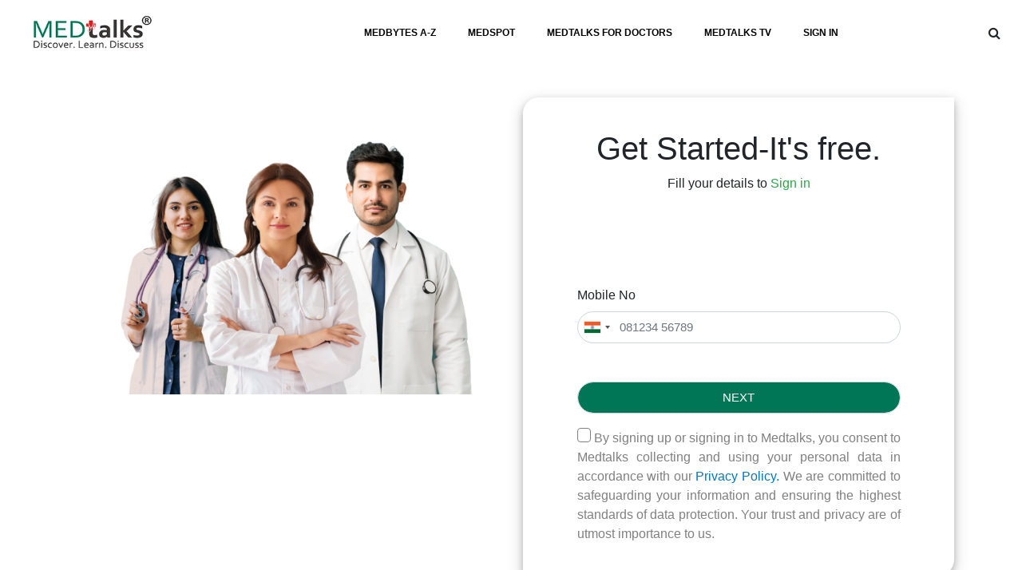

--- FILE ---
content_type: text/html; charset=UTF-8
request_url: https://www.medtalks.in/register/articles/after-corona-tuberculosis-cases-rise-in-the-india-as-well-as-world-who-report
body_size: 44567
content:
    <!doctype html>
<html lang="en">

<head>
    <meta charset="utf-8">

    <meta name="viewport" content="width=device-width, initial-scale=1, shrink-to-fit=no">
    <meta name="facebook-domain-verification" content="n1deri1or2tucp07y5ikeccc5qrt50" />
    <meta name="yandex-verification" content="9ec64d12d66a9223" />
    <link rel='shortcut icon' href='https://www.medtalks.in/favicon.ico' type='image/x-icon' />
    <meta name="p:domain_verify" content="1620fceccdf64769a5d2fec720e78746" />
    <meta name="yandex-verification" content="137a15abc601a7d9" />
    <meta name="google-signin-client_id"
        content="541134817112-lber3f0cjp46r7rjcncvof70msak1dkt.apps.googleusercontent.com">
    <!-- <meta name="google-site-verification" content="r6SWipoqUZAiOgl6u2xpapMZVEcQk3HW-SfZto0oOrE" /> -->
    <meta name="google-site-verification" content="7AVS-LIdgm45Hn-fTiWuflW2SMwv-YJnCa-ipFES_Xo" />

    <script src="https://apis.google.com/js/platform.js" async defer></script>
    
    <title>Register for Healthcare Learning Platform | HCP MedTalks</title>
<meta property="og:title" content="Register for Healthcare Learning Platform | HCP MedTalks"/>
<meta property="og:description" content="Register for Healthcare Learning Platform to gain insights from top professionals, access comprehensive courses, and stay updated on the latest advancements in healthcare."/>
<meta property="og:url" content="https://hcp.medtalks.in/register" />
<meta name="Keywords" content="Register for Healthcare Learning Platform | HCP MedTalks">
<meta name="description" content="Register for Healthcare Learning Platform to gain insights from top professionals, access comprehensive courses, and stay updated on the latest advancements in healthcare." />
<meta name="robots" content="index,  follow">
<meta property="og:image" content="https://www.medtalks.in/images/uploads/metabanners/" />
<meta property="og:image:alt" content="" />	
<meta property="og:site_name" content="https://www.medtalks.in" />
<link rel="canonical" href="https://hcp.medtalks.in/register" />

	    <link rel="preload" href="https://www.medtalks.in/theme/beta-theme/vendor/bootstrap/css/bootstrap.min.css"
        as="style" onload="this.onload=null;this.rel='stylesheet'">
    <link rel="preload" href="https://cdnjs.cloudflare.com/ajax/libs/font-awesome/4.7.0/css/font-awesome.css"
        integrity="sha512-5A8nwdMOWrSz20fDsjczgUidUBR8liPYU+WymTZP1lmY9G6Oc7HlZv156XqnsgNUzTyMefFTcsFH/tnJE/+xBg=="
        crossorigin="anonymous" referrerpolicy="no-referrer" as="style"
        onload="this.onload=null;this.rel='stylesheet'" />
    <link rel="preload" href="https://www.medtalks.in/uploads/OwlCarousel2/dist/assets/owl.carousel.min.css" as="style"
        onload="this.onload=null;this.rel='stylesheet'">
    <link rel="preload" href="https://cdnjs.cloudflare.com/ajax/libs/font-awesome/4.7.0/css/font-awesome.min.css"
        integrity="sha512-SfTiTlX6kk+qitfevl/7LibUOeJWlt9rbyDn92a1DqWOw9vWG2MFoays0sgObmWazO5BQPiFucnnEAjpAB+/Sw=="
        crossorigin="anonymous" referrerpolicy="no-referrer" as="style"
        onload="this.onload=null;this.rel='stylesheet'" />
    <link rel="preload" href="https://www.medtalks.in/uploads/css/common.css" as="style"
        onload="this.onload=null;this.rel='stylesheet'">
    <!-- Fallback for older browsers that don't support rel="preload" -->
    <noscript>
        <link rel="stylesheet" href="https://cdn.jsdelivr.net/npm/bootstrap@4.0.0/dist/css/bootstrap.min.css">
        <link rel="stylesheet" href="https://cdnjs.cloudflare.com/ajax/libs/font-awesome/4.7.0/css/font-awesome.css"
            integrity="sha512-5A8nwdMOWrSz20fDsjczgUidUBR8liPYU+WymTZP1lmY9G6Oc7HlZv156XqnsgNUzTyMefFTcsFH/tnJE/+xBg=="
            crossorigin="anonymous" referrerpolicy="no-referrer">
        <link rel="stylesheet" href="https://www.medtalks.in/uploads/OwlCarousel2/dist/assets/owl.carousel.min.css">
        <link rel="stylesheet" href="https://cdnjs.cloudflare.com/ajax/libs/font-awesome/4.7.0/css/font-awesome.min.css"
            integrity="sha512-SfTiTlX6kk+qitfevl/7LibUOeJWlt9rbyDn92a1DqWOw9vWG2MFoays0sgObmWazO5BQPiFucnnEAjpAB+/Sw=="
            crossorigin="anonymous" referrerpolicy="no-referrer">
        <link rel="stylesheet" href="https://www.medtalks.in/uploads/css/common.css">
    </noscript>
    <script src="https://www.medtalks.in/theme/beta-theme/vendor/jquery/jquery.min.js"></script>
    <script src="https://www.medtalks.in/theme/beta-theme/vendor/bootstrap/js/popper.min.js" async defer></script>
    <script src="https://www.medtalks.in/theme/beta-theme/vendor/bootstrap/js/bootstrap.min.js" async defer></script>
    <script src="https://www.medtalks.in/theme/beta-theme/vendor/jquery/jquery.validate.min.js" async defer></script>
    <script src="https://code.jquery.com/ui/1.13.2/jquery-ui.min.js"
        integrity="sha256-lSjKY0/srUM9BE3dPm+c4fBo1dky2v27Gdjm2uoZaL0=" crossorigin="anonymous" async defer></script>

    <script src="https://www.medtalks.in/uploads/js/custom-new.js" async defer></script>

    <!-- Fallback for older browsers that don't support defer attribute -->
    <noscript>
        <script src="https://www.medtalks.in/theme/beta-theme/vendor/jquery/jquery.min.js"></script>
        <script src="https://www.medtalks.in/theme/beta-theme/vendor/bootstrap/js/popper.min.js"></script>
        <script src="https://www.medtalks.in/theme/beta-theme/vendor/bootstrap/js/bootstrap.min.js"></script>
        <script src="https://www.medtalks.in/theme/beta-theme/vendor/jquery/jquery.validate.min.js"></script>
        <script src="https://code.jquery.com/ui/1.13.2/jquery-ui.min.js"
            integrity="sha256-lSjKY0/srUM9BE3dPm+c4fBo1dky2v27Gdjm2uoZaL0=" crossorigin="anonymous"></script>
        <script src="https://www.medtalks.in/uploads/js/custom-new.js"></script>
    </noscript>
    <!-- Google GA -->
    <script>
    (function(w, d, s, l, i) {
        w[l] = w[l] || [];
        w[l].push({
            'gtm.start': new Date().getTime(),
            event: 'gtm.js'
        });
        var f = d.getElementsByTagName(s)[0],
            j = d.createElement(s),
            dl = l != 'dataLayer' ? '&l=' + l : '';
        j.async = true;
        j.src =
            'https://www.googletagmanager.com/gtm.js?id=' + i + dl;
        f.parentNode.insertBefore(j, f);
    })(window, document, 'script', 'dataLayer', 'GTM-M3B7KRC');
    </script>
    <!-- End Google Tag Manager-->
    <!--Izooto Code implemented by Monu on 06-07-2022-->
    <!-- <script> window._izq = window._izq || []; window._izq.push(["init" ]); </script>
      <script src="https://cdn.izooto.com/scripts/30da9c304c2b4b0bdba4f83c2baecc0b3cf25274.js"></script> -->
    <!-- added on 31-08-2021 karan middha -->
    <!-- Google Tag Manager -->
    <script>
    (function(w, d, s, l, i) {
        w[l] = w[l] || [];
        w[l].push({
            'gtm.start': new Date().getTime(),
            event: 'gtm.js'
        });
        var f = d.getElementsByTagName(s)[0],
            j = d.createElement(s),
            dl = l != 'dataLayer' ? '&l=' + l : '';
        j.async = true;
        j.src =
            'https://www.googletagmanager.com/gtm.js?id=' + i + dl;
        f.parentNode.insertBefore(j, f);
    })(window, document, 'script', 'dataLayer', 'GTM-56F22PR');
    </script>
    <!-- Google tag (gtag.js) -->
    <script async src="https://www.googletagmanager.com/gtag/js?id=UA-112159218-1"></script>
    <script>
    window.dataLayer = window.dataLayer || [];

    function gtag() {
        dataLayer.push(arguments);
    }
    gtag('js', new Date());

    gtag('config', 'UA-112159218-1');
    </script>



    <!-- Google tag (gtag.js) -->
    <script async src="https://www.googletagmanager.com/gtag/js?id=G-S8YWDW8Y47"></script>
   
     <script>
    window.dataLayer = window.dataLayer || [];
    function gtag() {
        dataLayer.push(arguments);
    }
    gtag('js', new Date());

    gtag('config', 'G-S8YWDW8Y47');
    </script>
      
    
    <link rel="stylesheet" href="https://www.medtalks.in/uploads/css/header.css">
    <style>
    .logout-modal {
        border-radius: 15px;
        box-shadow: 0 10px 30px rgba(0,0,0,0.3);
    }
    .logout-title {
        font-size: 22px;
        font-weight: 700;
        color: #c0392b;
        margin-bottom: 15px;
        text-shadow: 0 2px 8px rgba(0,0,0,0.08);
    }
    .logout-content {
        font-size: 18px;
        color: #222;
        line-height: 1.7;
        font-weight: 500;
        text-shadow: 0 1px 4px rgba(0,0,0,0.06);
    }
    .swal2-popup .swal2-title {
        display: flex;
        align-items: center;
        justify-content: center;
    }
    .swal2-popup .btn-danger {
        background-color: #e74c3c;
        border-color: #e74c3c;
        font-weight: 600;
        padding: 10px 25px;
        border-radius: 25px;
        margin: 0 10px;
    }
    .swal2-popup .btn-secondary {
        background-color: #95a5a6;
        border-color: #95a5a6;
        font-weight: 600;
        padding: 10px 25px;
        border-radius: 25px;
        margin: 0 10px;
    }
    .swal2-popup .btn:hover {
        transform: translateY(-2px);
        box-shadow: 0 5px 15px rgba(0,0,0,0.2);
        transition: all 0.3s ease;
    }
    
    /* Center the buttons container */
    .swal2-popup .swal2-actions {
        display: flex;
        justify-content: center;
        align-items: center;
        gap: 15px;
        margin-top: 20px;
    }
    
    /* Add logout icon to title */
    .logout-title::before {
        content: "\f08b";
        font-family: "FontAwesome";
        color: #e74c3c;
        font-size: 24px;
        margin-right: 10px;
        display: inline-block;
    }
    
    /* Add spinner icon to loading title */
    .swal2-popup[data-title*="Logging"] .swal2-title::before {
        content: "\f110";
        font-family: "FontAwesome";
        color: #3498db;
        font-size: 24px;
        margin-right: 10px;
        display: inline-block;
        animation: fa-spin 2s infinite linear;
    }
    .swal-footer{
        display: flex;
    justify-content: center;
    }
    .swal-title{
        font-size: 22px!important;
        color:#000 !important;
    }
    .swal-text{
        color:#000000eb !important;
    }
    .btn-danger{
        background-color: #ef0c22 !important;
    }
    </style>
    <script>
    function closenav(obj) {
        $("#mobilenav").hide('slide', {
            direction: 'right'
        }, 500);
        $(".menu-icon").toggle();
        $('body').css('overflow', '');
        $('body').css('overflow-x', 'hidden');
        obj.toggle();
    }
    function logOut()
    {
        swal({
            title: 'Are you sure you want to log out?',
            text: "You will be redirected to the home page.",
            icon: "warning",
            buttons: {
                cancel: {
                    text: "Cancel",
                    value: null,
                    visible: true,
                    className: "btn btn-secondary",
                    closeModal: true,
                },
                confirm: {
                    text: "Yes, Logout",
                    value: true,
                    visible: true,
                    className: "btn btn-danger",
                    closeModal: true
                }
            },
            dangerMode: true,
            closeOnClickOutside: false,
            closeOnEsc: false,
            customClass: {
                popup: 'logout-modal',
                title: 'logout-title',
                content: 'logout-content'
            }
        })
        .then((willDelete) => {
          if (willDelete) {
            swal({
                title: 'Logging Out...',
                text: "Please wait while we log you out...",
                allowOutsideClick: false,
                allowEscapeKey: false,
                showConfirmButton: false,
                timer: 1500,
                timerProgressBar: true
            });
            setTimeout(function() {
                window.location.href = "https://www.medtalks.in/logOut";
            }, 1500);
          }
        });
    }

   
     $(document).ready(function() {
         $("#inlineFormInputGroup").keyup(function() {
             var search = $(this).val();
             if (search.trim() != "") {
                 $.ajax({
                     type: 'post',
                     url: '/theme/beta-theme/pages/liveSearch.php',
                     data: {
                         search
                     },
                     success: function(response) {
                         console.log(response);
                         if(response)
                         {
                            $("#search-result-desk").show();
                            $("#search-result-desk").html(response);
                         }
                         
                         
                     }
                 });
             } else {
                 $("#search-result-desk").hide();
             }
         });
         $(".search_input").keyup(function() {

             var search = $(this).val();
             if (search.trim() != "") {
                 $.ajax({
                     type: 'post',
                     url: 'https://www.medtalks.in//theme/beta-theme/pages/liveSearch.php',
                     data: {
                         search
                     },
                     success: function(response) {
                        
                         $("#result").show();
                         $("#result").html(response);
                     }
                 });
             } else {
                 $("#result").hide();

             }
         });
         $('.search_input').keypress(function(e) {
             var search = $(this).val();
             console.log(search);
             var key = e.which;
             if (key == 13) // the enter key code
             {
                 window.location.href = '/searchResults?search=' + search;

                 //  $('#submitFormResp').submit();

             }
         });
         $('#inlineFormInputGroup').keypress(function(e) {
             var search = $(this).val();
             console.log(search);
             var key = e.which;
             if (key == 13) // the enter key code
             {
                 window.location.href = '/searchResults?search=' + search;
                 // $('#submitForm').submit();

             }
         });
     });
    $(document).ready(function() {
        /* updated by anuj 29/09/2023 */

        $(".searchINput").click(function() {

            $(".search-div").hide();
            $(".searchboxhide").show();
            $("#search-result-desk").hide();
            $("#inlineFormInputGroup").val('')
        });

    });
    </script>
</head>

<body>
    <div class="modal fade" id="searchOption" tabindex="-1" role="dialog" aria-labelledby="searchOptionLabel"
        aria-hidden="true" style="width: 85%;margin-right: 10%;margin-left: 6%;margin-top: 4%;">
        <div class="modal-dialog modal-lg" role="document">
            <div class="modal-content">
                <div class="modal-body">
                     <form method="get" action="/searchResults" name="searchOption" id="submitFormResp"
                        onsubmit="return false;">
                        <div class="row">
                            <div class="col-9  col-md-11 mobile1">
                                <input type="text" class="form-control search search_input"
                                    placeholder=" Search Speciality, Course, Webinars and Medbytes"
                                    style="height: 50px;" name="search" for="search">
                            </div>
                            <div class="col-3  col-md-1">
                                <button class="btn btn-success" type="submit"
                                    style="height:50px;margin-top:0.5px;width:100%;">
                                    <i class="fa fa-search" aria-hidden="true"
                                        style="color:#fff !important;"></i></button>
                            </div>
                        </div>
                    </form>
                    <div id="result">

                    </div>
                </div>
            </div>
        </div>

    </div>
    <div class="search-div" style="display: none;
    position: absolute;
    margin-top: -2rem;
    border-radius: 10px;z-index:1000">
        <form method="POST" action="/searchResults" name="searchOption" id="submitForm" class=" d-flex justify-content-center align-items-center"
            onsubmit="return false;">
            <div class="">
                <button type="submit" id="submitsearchbtn" style="border: none; background: transparent;" class="px-4 py-2"><i
                        class="fa fa-search mt-2" aria-hidden="true"></i></button>
            </div>
            <div class="p-1 d-flex" style="width:100%; margin-top: -3px;">
                <input class="form-control " type="text"
                    style="border: none; outline: none; background: #e5f1ee;" id="inlineFormInputGroup" name="search"
                    placeholder="SEARCH">
                <button type="button" class="close searchINput mr-2" data-dismiss="modal" aria-label="Close" >
                    <span aria-hidden="true">&times;</span>
                </button>
            </div>
        </form>
    </div>
    <div class="">
        <div class=" py-2 mx-auto" style="width:100%">
            <div class="container-fluid ">
                <div class="row mobileMargin">
                    <div class="col-10 col-md-6 px-2 border border-dark" style="border-radius:18px;display:none">
                    </div>
                    <div class="col-4 col-md-12 mx-auto mobilehide">
                        <nav class="navbar navbar-expand-lg navbar-dar p-0 sticky-top">
                            <button class="navbar-toggler" type="button" data-toggle="collapse"
                                data-target="#navbarSupportedContent" aria-controls="navbarSupportedContent"
                                aria-expanded="false" aria-label="Toggle navigation">
                                <span class="navbar-toggler-icon"></span>
                            </button>
                            <div class="collapse navbar-collapse" id="navbarSupportedContent">
                                <ul class="navbar-nav mr-auto" style="width: 100%; justify-content: space-between;">                                
                                    <li class="nav-item dropdown" style="width: 28%;">
                                        <a href="https://www.medtalks.in/"><img class="logoImage" src="https://www.medtalks.in/uploads/img/logo.webp"
                                                alt="" width="37%"></a>
                                    </li>                              
                                    <li class="nav-item ">
                                        <ul class="navbar-nav mr-auto" style="width: 100%;">
                                            <li class="nav-item dropdown">
                                                <a class="nav-link dropdown-toggle" href="https://www.medtalks.in/a-to-z-topics"
                                                    onclick="window.location.href='https://www.medtalks.in/a-to-z-topics'" id="navbarDropdown" role="button"
                                                    data-toggle="dropdown" aria-haspopup="true" aria-expanded="false">
                                                    MEDBYTES A-Z
                                                </a>
                                                <div class="dropdown-menu" aria-labelledby="navbarDropdown" style="width:50%;padding: 10px 15px;;left: 39%;">
                                                    <div class="container">
                                                        <div class="row">
                                                            <div class="col-md-12 mt-4">
                                                                <span class="text-uppercase font-weight-bold pl-2">Common
                                                                    Conditions</span>
                                                                                                                                <div class="d-flex">
                                                                    <ul class="nav flex-column list-group list-group-flush" style="width:50%;">
                                                                                                                                                    <li class="nav-item p-0 list-group-item" style="border-top:0px">
                                                                                <a class="nav-link active"
                                                                                    href="https://www.medtalks.in/tags/dental-caries">Dental Caries</a>
                                                                            </li>
                                                                                                                                                    <li class="nav-item p-0 list-group-item" style="border-top:0px">
                                                                                <a class="nav-link active"
                                                                                    href="https://www.medtalks.in/tags/pregnancy">Pregnancy</a>
                                                                            </li>
                                                                                                                                                    <li class="nav-item p-0 list-group-item" style="border-top:0px">
                                                                                <a class="nav-link active"
                                                                                    href="https://www.medtalks.in/tags/eye-disorder">Eye Disorder</a>
                                                                            </li>
                                                                                                                                                    <li class="nav-item p-0 list-group-item" style="border-top:0px">
                                                                                <a class="nav-link active"
                                                                                    href="https://www.medtalks.in/tags/mental-health">Mental Health</a>
                                                                            </li>
                                                                                                                                                    <li class="nav-item p-0 list-group-item" style="border-top:0px">
                                                                                <a class="nav-link active"
                                                                                    href="https://www.medtalks.in/tags/hair-loss">Hair Loss</a>
                                                                            </li>
                                                                                                                                                    <li class="nav-item p-0 list-group-item" style="border-top:0px">
                                                                                <a class="nav-link active"
                                                                                    href="https://www.medtalks.in/tags/diabetes">Diabetes</a>
                                                                            </li>
                                                                                                                                                    <li class="nav-item p-0 list-group-item" style="border-top:0px">
                                                                                <a class="nav-link active"
                                                                                    href="https://www.medtalks.in/tags/cancer">Cancer</a>
                                                                            </li>
                                                                                                                                            </ul>
                                                                    <ul class="nav flex-column  list-group list-group-flush" style="width:50%">
                                                                                                                                                    <li class="nav-item p-0 list-group-item" style="border-top:0px">
                                                                                <a class="nav-link active"
                                                                                    href="https://www.medtalks.in/tags/hyperthyroidism">Hyperthyroidism</a>
                                                                            </li>
                                                                                                                                                    <li class="nav-item p-0 list-group-item" style="border-top:0px">
                                                                                <a class="nav-link active"
                                                                                    href="https://www.medtalks.in/tags/skincare">Skincare</a>
                                                                            </li>
                                                                                                                                                    <li class="nav-item p-0 list-group-item" style="border-top:0px">
                                                                                <a class="nav-link active"
                                                                                    href="https://www.medtalks.in/tags/sex">Sex</a>
                                                                            </li>
                                                                                                                                                    <li class="nav-item p-0 list-group-item" style="border-top:0px">
                                                                                <a class="nav-link active"
                                                                                    href="https://www.medtalks.in/tags/heart-failure">Heart Failure</a>
                                                                            </li>
                                                                                                                                                <li class="nav-item p-0 list-group-item" style="border-top:0px">
                                                                            <a class="nav-link active" href="https://www.medtalks.in/a-to-z-topics"
                                                                                style="color:#0078c2">View All</a>
                                                                        </li>
                                                                    </ul>
                                                                </div>
                                                            </div>
                                                        </div>
                                                    </div>
                                                </div>
                                            </li>
                                            <li class="nav-item dropdown">
                                                <a class="nav-link dropdown-toggle" href="https://hcp.medtalks.in/medspot"
                                                    onclick=" window.open('https://hcp.medtalks.in/medspot',  '_blank');" id="navbarDropdown" role="button"
                                                    data-toggle="dropdown" aria-haspopup="true" aria-expanded="false" target="_blank">
                                                    MEDSPOT
                                                </a>
                                                <div class="dropdown-menu" aria-labelledby="navbarDropdown" style="Width:50%;left:45%">
                                                    <div class="container">
                                                        <div class="row">
                                                            <div class="col-md-6">
                                                                <ul class="nav flex-column list-group list-group-flush">
                                                                                                                                         <li class="nav-item p-0 list-group-item" style="border-top: 0px;">
                                                                        <a class="nav-link" href="https://obesity.medtalks.in/" target="_blank">Obesitalks</a>
                                                                    </li>
                                                                                                                                         <li class="nav-item p-0 list-group-item" style="border-top: 0px;">
                                                                        <a class="nav-link" href="https://first-aid.medtalks.in/" target="_blank">First-Aid Betadine</a>
                                                                    </li>
                                                                                                                                        <!-- Static navigation items -->
                                                                    <li class="nav-item p-0 list-group-item" style="border-top: 0px;">
                                                                        <a class="nav-link" href="https://pediatricscasestudy.medtalks.in" target="_blank">PediPro - Himalaya Baby Care</a>
                                                                    </li>
                                                                    <li class="nav-item p-0 list-group-item" style="border-top: 0px;">
                                                                        <a class="nav-link active" href="https://hcp.medtalks.in/faq/liv52"
                                                                            target="_blank">Himalaya</a>
                                                                    </li>
                                                                    <li class="nav-item p-0 list-group-item" style="border-top: 0px;">
                                                                        <a class="nav-link" href="https://hcp.medtalks.in/faq/immunity-update"
                                                                            target="_blank">Mulmina</a>
                                                                    </li>
                                                                    <li class="nav-item p-0 list-group-item" style="border-top: 0px;">
                                                                        <a class="nav-link" href="https://hcp.medtalks.in/faq/vitamin-d-in-covid-19"
                                                                            target="_blank">Lumia</a>
                                                                    </li>
                                                                    <li class="nav-item p-0 list-group-item" style="border-top: 0px;">
                                                                        <a class="nav-link" href="https://www.medtalks.in/faq/danone" >Danone</a>
                                                                    </li>
                                                                    <li class="nav-item p-0 list-group-item" style="border-top: 0px;">
                                                                        <a class="nav-link" href="https://www.medtalks.in/faq/policybazaar-for-business">Policybazaar for Business</a>
                                                                    </li>
                                                                    <li class="nav-item p-0 list-group-item" style="border-top: 0px;">
                                                                        <a class="nav-link" href="https://www.medtalks.in/faq/kidney-stone-diet" target="_blank">Diet for Kidney Stone</a>
                                                                    </li>
                                                                </ul>
                                                            </div>
                                                            <!-- /.col-md-4  -->
                                                            <div class="col-md-6">
                                                                <ul class="nav flex-column  list-group list-group-flush">
                                                                                                                                 <li class="nav-item p-0 list-group-item" style="border-top: 0px;">
                                                                    <a class="nav-link" href="https://hcp.medtalks.in/faq/nwcd" target="_blank">NWCD</a>
                                                                </li>
                                                                                                                                <!-- Static navigation items -->
                                                                
                                                                    <li class="nav-item p-0 list-group-item" style="border-top: 0px;">
                                                                        <a class="nav-link active" href="https://betablockersandasthma.medtalks.in/"
                                                                            target="_blank">β-Blockers and Asthma</a>
                                                                    </li>
                                                                    <li class="nav-item p-0 list-group-item" style="border-top: 0px;">
                                                                        <a class="nav-link active" href="https://onceheelbalm.medtalks.in/"
                                                                            target="_blank">Foot Care</a>
                                                                    </li>
                                                                    <li class="nav-item p-0 list-group-item" style="border-top: 0px;">
                                                                        <a class="nav-link" href="https://www.medtalks.in/oral-hygiene/" target="_blank">Oral
                                                                            Hygiene</a>
                                                                    </li>
                                                                    <li class="nav-item p-0 list-group-item" style="border-top: 0px;">
                                                                        <a class="nav-link active" href="https://hcp.medtalks.in/faq/diabetes-news-nucleus"
                                                                            target="_blank">DNN</a>
                                                                    </li>
                                                                    <li class="nav-item p-0 list-group-item" style="border-top: 0px;">
                                                                        <a class="nav-link active" href="https://hcp.medtalks.in/faq/antiseptics-in-covid-19"
                                                                            target="_blank">ANTISEPTICS IN COVID 19</a>
                                                                    </li>
                                                                    <li class="nav-item p-0 list-group-item" style="border-top: 0px;">
                                                                        <a class="nav-link" href="https://hcp.medtalks.in/digital-dr-2020" target="_blank">Digital
                                                                            Doctor</a>
                                                                    </li>
                                                                    
                                                                </ul>
                                                            </div>
                                                        </div>
                                                    </div>
                                                </div>
                                            </li>
                                            <li class="nav-item dropdown">
                                                <a class="nav-link dropdown-toggle" href="https://hcp.medtalks.in/"
                                                    onclick="window.open('https://hcp.medtalks.in/',  '_blank');" id="navbarDropdown" role="button"
                                                    data-toggle="dropdown" aria-haspopup="true" aria-expanded="false" target="_blank">
                                                    MEDTALKS FOR DOCTORS
                                                </a>
                                            </li>
                                            <li class="nav-item dropdown">
                                                <a class="nav-link dropdown-toggle" href="https://www.medtalks.in/medtalks-tv"
                                                    onclick="window.location.href='https://www.medtalks.in/medtalks-tv'" id="navbarDropdown" role="button"
                                                    data-toggle="dropdown" aria-haspopup="true" aria-expanded="false">
                                                    MEDTALKS TV
                                                </a>

                                            </li>
                                                                                            <li class="nav-item dropdown">
                                                    <a class="nav-link dropdown-toggle" href="https://www.medtalks.in/register"
                                                        onclick="window.location.href='https://www.medtalks.in/register'" id="navbarDropdown" role="button"
                                                        data-toggle="dropdown" aria-haspopup="true" aria-expanded="false">
                                                        SIGN IN
                                                    </a>
                                                </li>
                                                                                                                                    
                                        </ul>
                                    </li>
                                  
                                   

                                    <!-- <li class="nav-item dropdown">
                                        <a class="nav-link dropdown-toggle"
                                            href="https://www.medtalks.in/trending-health-news"
                                            onclick="window.location.href='https://www.medtalks.in/trending-health-news'"
                                            id="navbarDropdown" role="button" data-toggle="dropdown"
                                            aria-haspopup="true" aria-expanded="false" target="_blank">
                                            HEALTH NEWS
                                        </a>
                                    </li> -->
                                    
                            <li class="nav-item dropdown searchboxhide" style="width: 10%; line-height: 35px; text-align: right;cursor:pointer;">
                                <i class="fa fa-search searchboxhide1" onclick="showSearch()"></i>
                            </li>
                                   
                                    
                                </ul>
                            </div>
                        </nav>
                    </div>
                </div>
                <div class="resp-div">
                    <div class="row ">
                        <div class="col-6 col-sm-8">
                            <a href="https://www.medtalks.in/"><img class="logoImage"
                                    src="https://www.medtalks.in/uploads/img/logo.webp" alt="" width="100%"></a>
                        </div>
                         <!-- updated by anuj 29/09/2023  and class added sEARCH -->
                        <div class="col-6 col-sm-3 col-md-12 sEARCH mobileShowIcon  mx-auto  text-right">
                            <i class="fa fa-search" data-toggle="modal" data-target="#searchOption"
                                style="line-height: 54px;"></i>&nbsp;&nbsp;
                                <i onclick="opennav($(this))" class="fa fa-bars menu-icon" aria-hidden="true"></i>
                            <i onclick="closenav($(this))" class="fa fa-times close-icon" aria-hidden="true"
                                style="display:none"></i>
                        </div>
                        <div class="col-2">
                           
                        </div>
                    </div>
                </div>
                <div id="mobilenav"
                    style="display: none; position: absolute; z-index: 100; background: white;height:100%;width:100%;left:0;">
                    <ul class="list-group list-group-flush">
                        <li class="text-center list-group-item"><a class="nav-item nav-link  mx-auto"
                                href="https://www.medtalks.in/a-to-z-topics" style="color: black;">MEDBYTES A-Z</a>
                        </li>
                        <li class="text-center list-group-item"> <a class="nav-item nav-link  mx-auto"
                                href="https://hcp.medtalks.in/medspot" style="color: black;"
                                target="_blank">MEDSPOT</a></li>
                        <li class="text-center list-group-item"><a class="nav-item nav-link  mx-auto"
                                href="https://hcp.medtalks.in/" style="color: black;" target="_blank">MEDTALKS FOR
                                DOCTORS</a></li>

                        <!-- <li class="text-center list-group-item"> <a class="nav-item nav-link  mx-auto"
                                href="https://www.medtalks.in/trending-health-news" style="color: black;">HEALTH
                                NEWS</a></li> -->

                        <div class="text-center list-group-item">
                            <a class="nav-item nav-link  mx-auto" href="https://www.medtalks.in/medtalks-tv"
                                style="color: black;" target="_blank">MEDTALKS TV</a></li>
                                                        <li class="text-center list-group-item"> <a class="nav-item nav-link  mx-auto mobileShow"
                                    href="https://www.medtalks.in/register" style="color: black;">LOGIN | SIGNUP</a>
                            </li>
                            

                    </ul>
                </div>
                <div id="mobilenav"
                    style="display: none; position: absolute; z-index: 100; background: white;height:100%;width:100%;left:0;">
                    <ul class="list-group list-group-flush">
                        <li class="text-center list-group-item"><a class="nav-item nav-link  mx-auto"
                                href="https://www.medtalks.in/a-to-z-topics" style="color: black;">MEDBYTES A-Z</a>
                        </li>
                        <li class="text-center list-group-item"> <a class="nav-item nav-link  mx-auto"
                                href="https://hcp.medtalks.in/medspot" style="color: black;"
                                target="_blank">MEDSPOT</a></li>
                        <li class="text-center list-group-item"><a class="nav-item nav-link  mx-auto"
                                href="https://hcp.medtalks.in/" style="color: black;" target="_blank">MEDTALKS FOR
                                DOCTORS</a></li>

                        <!-- <li class="text-center list-group-item"> <a class="nav-item nav-link  mx-auto"
                                href="https://www.medtalks.in/trending-health-news" style="color: black;">HEALTH
                                NEWS</a></li> -->

                        <li class="text-center list-group-item">
                            <a class="nav-item nav-link  mx-auto" href="https://www.medtalks.in/medtalks-tv"
                                style="color: black;" target="_blank">MEDTALKS TV</a></li>
                                <li class="text-center list-group-item">
                            <a class="nav-item nav-link  mx-auto" href="https://www.medtalks.in/settings"
                                style="color: black;" target="_blank">PROFILE</a></li>
                            <li class="text-center list-group-item">
                                                                <a class="nav-item nav-link  mx-auto mobileShow" href="https://www.medtalks.in/register"
                                    style="color: black;">LOGIN | SIGNUP</a>
                                                            </li>

                    </ul>
                </div>
            </div>
            <div id="search-result-desk" style="display:none"></div><script src="https://cdn.jsdelivr.net/npm/gasparesganga-jquery-loading-overlay@2.1.7/dist/loadingoverlay.min.js">
</script>
<link rel="stylesheet" href="https://cdn.jsdelivr.net/npm/intl-tel-input@18.2.1/build/css/intlTelInput.css">
<!-- <link rel="stylesheet" href="https://cdnjs.cloudflare.com/ajax/libs/OwlCarousel2/2.3.4/assets/owl.carousel.min.css">
<link rel="stylesheet" href="https://cdnjs.cloudflare.com/ajax/libs/OwlCarousel2/2.3.4/assets/owl.theme.default.min.css">
<script src="https://code.jquery.com/jquery-3.6.0.min.js"></script>-->
<script src="https://cdnjs.cloudflare.com/ajax/libs/OwlCarousel2/2.3.4/owl.carousel.min.js"></script>
<style>
    .border-red {
        border:1px solid red;
    }
   

    .iti {
        width: 100%;
    }

    input::-webkit-outer-spin-button,
    input::-webkit-inner-spin-button {
        -webkit-appearance: none;
        margin: 0;
    }

    .forms input:focus,
    .form-control:focus {
        border: px solid #007656 !important;
    }

    .bg-theme {
        background-color: #007656;
    }

    .box-shadow {
        box-shadow: 0 4px 8px 0 rgba(0, 0, 0, 0.2), 0 6px 20px 0 rgba(0, 0, 0, 0.19);
        border-radius: 20px 0px 20px 0px;
    }

    .mb5 {
        margin-bottom: 100px;
    }

    .otpinput {
        height: 3.0rem !important;
        width: 3.0rem !important;
    }

    #formbutton2,
    #subother,
    #otpbutton,
    #regbutton1,
    #sub:focus {
        background-color: #007656;
    }

    .section2,
    .section3,
    .section4,
    .section,
    .hidden,
    .hideinput {
        display: none;
    }

    .forms input:focus,
    .form-control:focus {
        outline: 0;
        border-color: transparent;
        border: 1px solid #007656 !important;
        box-shadow: 0 0 0 0.25rem rgba(0, 0, 0, 0) !important;
    }

    /* Chrome, Safari, Edge, Opera */
    input::-webkit-outer-spin-button,
    input::-webkit-inner-spin-button {
        -webkit-appearance: none;
        margin: 0;
    }

    /* Firefox */
    input[type=number] {
        -moz-appearance: textfield;
    }
    /* Add border and padding to the checkbox */
input[type="checkbox"] {
    appearance: none; /* Remove default checkbox styling */
    -webkit-appearance: none;
    -moz-appearance: none;
    width: 17px;
    height: 17px;
    border: 1px solid gray; /* Add border */
    display: inline-block;
    position: relative;
    cursor: pointer;
    margin-top: 10px;
}

/* Add background and checkmark when checked */
input[type="checkbox"]:checked {
    background-color: #2196F3;
    border:1px solid gray !important;
}
input[type="checkbox"]:not(:checked) + label {
   display:none !important;
}

/* Style the checkmark */
input[type="checkbox"]:checked::after {
    content: '';
    position: absolute;
    top: 2px;
    left: 6px;
    width: 5px;
    height: 10px;
    border: solid white;
    border-width: 0 3px 3px 0;
    transform: rotate(45deg);
}
.error{
    color: red !important;
}
select{
    padding-top: 4px !important;
}
</style>
<section>
    <div class="container  my-5">
        <div class="row">
            <div class="col-md-6">
                <div class="owl-carousel">
                    <div class="item"><img src="/uploads/img/carousel1.png" alt="Image 1"></div>
                    <div class="item"><img src="/uploads/img/carousel2.png" alt="Image 2"></div>
                </div>
            </div>
            <div class="col-md-6 ">
                <div class="section1">
                    <form class="box-shadow p-4" id="registrationForm">
                        <div class="row pt-3">
                            <div class="col-md-12 text-center">
                                <h1>Get Started-It's free.</h1>
                            </div>
                        </div>
                        <div class="row mb5">
                            <div class="col-md-12 text-center">
                                <p>Fill your details to <span class=""><span class="text-success">Sign
                                            in</span></span>
                                </p>
                            </div>
                        </div>
                        <div class="row mt-5 justify-content-center">
                            <div class="col-md-10 ">
                                <label for="">Mobile No</label>
                                <input type="number" id="mobile" class="border-radius-25 form-control py-2"
                                    name="user-mobile" required onkeypress="return onlyNumberKey(event)"
                                    pattern="[0-9]*" maxlength="12" minlength="9"
                                    oninput="this.value = this.value.replace(/[^0-9]/, '')">
                                <div>
                                    <span id="valid-msg" class="hidden text-green-700 italic text-sm">✓
                                        Valid</span>
                                    <span id="error-msg" class="hidden text-red-700 italic text-sm"></span>
                                </div>
                            </div>

                        </div>

                        <div class="row mt-5 justify-content-center pb-3">
                            <div class="col-md-10 text-center">
                                <input type="button" id="sub"
                                    class="border-radius-25 form-control bg-theme text-white py-2" value="NEXT"
                                    style="cursor:pointer;" name="sub">

                            </div>
                            <div class="col-md-10 text-center">
                                <div class="mt-2 text-gray-600" style="font-size:16px; text-align:justify;color:gray">
                               
                                <input type="checkbox" name="consent" id="consent" class="border-1 rounded" required id="myCheckbox">                                  
                                    <span>By signing up or signing in to Medtalks, you consent to Medtalks collecting and using your personal data in accordance with our <a href="/privacy-policy" target="_blank" style="color:#0078c2"> Privacy Policy.</a> We are committed to safeguarding your information and ensuring the highest standards of data protection. Your trust and privacy are of utmost importance to us.</span>
                                </div>
                            </div>
                        </div>
                    </form>
                </div>

                <div class="section">
                    <form class="box-shadow p-4" id="emailformother" onsubmit="return false;">
                        <div class="row pt-3">
                            <div class="col-md-12 text-center">
                                <h1>Get Started-It's free.</h1>
                            </div>
                        </div>
                        <div class="row mb5">
                            <div class="col-md-12 text-center">
                                <p>Fill your details to <span class=""><a href="" class="text-success">Sign
                                            in</a></span>
                                </p>
                            </div>
                        </div>
                        <div class="row mt-5 justify-content-center">
                            <div class="col-md-10 ">
                                <label for="">Email Address</label>
                                <input type="email" id="otheremail" class="border-radius-25 form-control py-3" required
                                    name="email">
                            </div>

                        </div>

                        <div class="row mt-5 justify-content-center pb-3">
                            <div class="col-md-10 text-center">
                                <input type="button" id="subother"
                                    class="border-radius-25 form-control bg-theme text-white py-2" value="NEXT"
                                    style="cursor:pointer;">

                            </div>
                        </div>
                    </form>
                </div>
                <div class="section2">
                    <form class="box-shadow p-4 " id="otpForm" onsubmit="return false;">
                        <div class="row pt-3 mb-3">
                            <div class="col-md-12 text-center">
                                <span id="back1" class="text-success" style="cursor:pointer;">Back</span>
                            </div>
                        </div>
                        <div class="row ">
                            <div class="col-md-12 text-center">
                                <h1>Get Started-It's free.</h1>
                            </div>
                        </div>
                        <div class="row mb-5 ">
                            <div class="col-md-12 text-center px-4">
                                <span class="text-success">One-Time Password(OTP)</span> has been sent to your given
                                Mobile
                                number
                            </div>
                        </div>
                        <div class="row">
                            <div class="col-md-12 text-center">
                                <p>Enter OTP</p>
                            </div>
                        </div>
                        <div class="d-flex flex-row justify-content-center mt-4 cont" id="inputotp">

                            <input class="m-2 border text-center form-control rounded otpinput py-3" type="number"
                                id="first" maxlength="1" onkeypress="return onlyNumberKey(event)" name="otp1"
                                oninput="this.value = this.value.replace(/[^0-9]/, '')" />

                            <input class="m-2 border text-center form-control rounded otpinput  py-3" type="number"
                                id="second" maxlength="1" name="otp2" onkeypress="return onlyNumberKey(event)"
                                oninput="this.value = this.value.replace(/[^0-9]/, '')" />

                            <input class="m-2 border text-center form-control rounded otpinput  py-3" type="number"
                                id="third" maxlength="1" name="otp3" onkeypress="return onlyNumberKey(event)"
                                oninput="this.value = this.value.replace(/[^0-9]/, '')" />

                            <input class="m-2 border text-center form-control rounded otpinput  py-3" type="number"
                                id="fourth" maxlength="1" name="otp4" onkeypress="return onlyNumberKey(event)"
                                oninput="this.value = this.value.replace(/[^0-9]/, '')" />
                        </div>
                        <input type="hidden" id="hideinput">
                        <p id="validspan" class="text-center" style="color:red;"></p>
                        <div class="row mt-4 justify-content-center text-center pb-3">
                            <div class="col-md-10 text-center">
                                <div class="py-2 text-sm text-center text-gray-700">
                                <span id="timerSpan" class="hidden">Did not receive OTP? Resend OTP in 
                                    <span id="otpTimer" class="text-[#007656] font-semibold"></span>
                                </span>
                                <span id="resedOtpSpan" class="hidden">Did not receive OTP? <span style="color:#007656;cursor: pointer;font-weight:500 " class=" font-semibold" onclick="resedOTP()">Resend</span></span>
                                </div>
                                <button type="button" id="otpbutton"
                                    class="border-radius-25 form-control bg-theme text-white py-2 d-flex justify-content-center"
                                    style="cursor:pointer; align-items: center;"><span class="">Verify</span>
                                    <svg xmlns="http://www.w3.org/2000/svg" fill="none" viewBox="0 0 24 24"
                                        stroke-width="1.5" stroke="currentColor" class="w-6 h-6 ml-2 "
                                        style="height:20px;width:20px;">
                                        <path stroke-linecap="round" stroke-linejoin="round"
                                            d="M4.5 12h15m0 0l-6.75-6.75M19.5 12l-6.75 6.75"></path>
                                    </svg>
                                    </buton>
                            </div>
                        </div>
                    </form>
                </div>
                <div>
                    <form class="" id="loginform">
                        <div class="section3 box-shadow p-4">
                            <div class="row mt-4 ">
                                <div class="col-md-12 text-center">
                                    <h1>Get Started-It's free.</h1>
                                </div>
                            </div>
                            <div class="row ">
                                <div class="col-md-12 text-center">
                                    <p>Fill your details to <span class=""><a href="" class="text-success">Sign
                                                in</a></span>
                                    </p>
                                </div>
                            </div>
                            <div class="row mt-4">
                                <div class="col-md-4 pl-4">
                                    <label for="" class="pl-2">Title</label>

                                    <select name="title" id="selectedtitle" class="border-radius-25 form-control"
                                        required>
                                        <option value="">Select</option>
                                        <option value="Dr." selected>Dr.</option>
                                        <option value="Mr.">Mr.</option>
                                        <option value="Mrs.">Mrs.</option>
                                        <option value="Miss.">Miss.</option>
                                    </select>

                                </div>
                                <div class="col-md-8 pl-4">
                                    <label for="" class="pl-2">First Name</label>
                                    <input type="text" id="first_name"
                                        class="border-radius-25 form-control py-2 reginput reg" name="fname" required>


                                </div>

                            </div>
                            <div class="row mt-4">
                                <div class="col-md-12 pl-4">
                                    <label for="" class="pl-2">Last Name</label><br>
                                    <input type="text" id="last_name"
                                        class="border-radius-25 form-control py-2 reginput reg" name="lname" required>

                                </div>
                            </div>
                            <div class=" row mt-2 ">
                                <div class=" col-md-12 px-4">
                                    <label for="" class="pl-2">Email Address</label><br>
                                    <input type="email" id="email" class="border-radius-25 form-control py-2  reg"
                                        name="userEmail" required>
                                    <small id="smtext" class="text-danger hidden pl-3">Email already exist</small>
                                </div>
                            </div>
                            <div class="row mt-2 ">
                                <div class="col-md-12 px-4">
                                    <label for="" class="pl-2">Mobile Number </label><br>
                                    <input type="text" id="number" class="border-radius-25 form-control py-2"
                                        name="userPhone" required maxlength="10">

                                </div>
                            </div>
                            <div class="row mt-4">
                                <div class="col-md-12 text-center px-4">
                                    <button type="button" id="regbutton1"
                                        class="border-radius-25 form-control bg-theme text-white py-2"
                                        style="cursor:pointer; align-items: center; display: flex; justify-content: center; ">NEXT<svg
                                            xmlns="http://www.w3.org/2000/svg" fill="none" viewBox="0 0 24 24"
                                            stroke-width="1.5" stroke="currentColor" class="w-6 h-6 ml-2 "
                                            style="height:20px;width:20px;">
                                            <path stroke-linecap="round" stroke-linejoin="round"
                                                d="M4.5 12h15m0 0l-6.75-6.75M19.5 12l-6.75 6.75"></path>
                                        </svg></button>
                                </div>
                            </div>
                        </div>
                        <div class="section4 box-shadow p-4">
                            <div class="row mt-4 ">
                                <div class="col-md-12 text-center">
                                    <h1>Get Started-It's free.</h1>
                                </div>
                            </div>
                            <div class="row ">
                                <div class="col-md-12 text-center">
                                    <p>Fill your details to <span class=""><span class="text-success">Sign
                                                in</span></span>
                                    </p>
                                    <span id="back2" class="text-success" style="cursor:pointer;">Back</span>
                                </div>
                            </div>
                            <div class="row mt-4 " id="profession">
                                <div class="col-md-12 pl-4">
                                    <label for="pro" class="pl-2">Profession</label><br>
                                    <select class="form-control pro select1 border-radius-25" name="pro" id="pro" onchange="checkUpdateModalProfession($(this))">
                                       <option value="">Choose your Profession</option>
                                       <option value="Health Care Professional">Health Care Professional</option>
                                        <option value="Non-health Care Professional">Non-health Care Professional</option>                     

                                          <option value="Para Vet">Para Vet</option>
                                          <option value="Veterinary and Livestock Development Assistant (VLDA)">Veterinary and Livestock Development Assistant (VLDA)</option>
                                          <option value="Livestock Extension Officer (LEO)">Livestock Extension Officer (LEO)</option>
                                          <option value="Paramedic">Paramedic</option>
                                          <option value="Nurse">Nurse</option>
                                          <option value="Asha Worker">Asha Worker</option>
                                          <option value="Technician">Lab Technician</option>
                                          <option value="Ward Boy">Ward Boy</option>
                                          <option value="Pharmaceutical Professional">Pharmaceutical Professional</option>
                                          <option value="Pharmacist">Pharmacist</option>
                                          <option value="Biotechnology">Biotechnology</option>
                                          <option value="Lawyer">Lawyer</option>
                                          <option value="Businessman">Businessman</option>
                                          <option value="Engineer">Engineer</option>  
                                       <option value="Medical Student">Medical Student</option>
                                       <option value="Non-medical">Non-medical</option>
                                       <option value="Other">Other</option>
                                   </select> 
                                </div>
                            </div>
                            <div class="row mt-2 st">
                                <div class="col-md-6 col-sm-12 ">
                                    <label for="" id="" class="pl-2">State</label>
                                    <select name="state" id="state" class="border-radius-25 form-control" required>
                                        <option value="">Select State</option>
                                                                                    <option value="Maharashtra">
                                                Maharashtra                                            </option>
                                                                                    <option value="Delhi">
                                                Delhi                                            </option>
                                                                                    <option value="Karnataka">
                                                Karnataka                                            </option>
                                                                                    <option value="Gujarat">
                                                Gujarat                                            </option>
                                                                                    <option value="Telangana">
                                                Telangana                                            </option>
                                                                                    <option value="Tamil Nadu">
                                                Tamil Nadu                                            </option>
                                                                                    <option value="West Bengal">
                                                West Bengal                                            </option>
                                                                                    <option value="Rajasthan">
                                                Rajasthan                                            </option>
                                                                                    <option value="Uttar Pradesh">
                                                Uttar Pradesh                                            </option>
                                                                                    <option value="Bihar">
                                                Bihar                                            </option>
                                                                                    <option value="Madhya Pradesh">
                                                Madhya Pradesh                                            </option>
                                                                                    <option value="Andhra Pradesh">
                                                Andhra Pradesh                                            </option>
                                                                                    <option value="Punjab">
                                                Punjab                                            </option>
                                                                                    <option value="Haryana">
                                                Haryana                                            </option>
                                                                                    <option value="Jammu and Kashmir">
                                                Jammu and Kashmir                                            </option>
                                                                                    <option value="Jharkhand">
                                                Jharkhand                                            </option>
                                                                                    <option value="Chhattisgarh">
                                                Chhattisgarh                                            </option>
                                                                                    <option value="Assam">
                                                Assam                                            </option>
                                                                                    <option value="Chandigarh">
                                                Chandigarh                                            </option>
                                                                                    <option value="Odisha">
                                                Odisha                                            </option>
                                                                                    <option value="Kerala">
                                                Kerala                                            </option>
                                                                                    <option value="Uttarakhand">
                                                Uttarakhand                                            </option>
                                                                                    <option value="Puducherry">
                                                Puducherry                                            </option>
                                                                                    <option value="Tripura">
                                                Tripura                                            </option>
                                                                                    <option value="Mizoram">
                                                Mizoram                                            </option>
                                                                                    <option value="Meghalaya">
                                                Meghalaya                                            </option>
                                                                                    <option value="Manipur">
                                                Manipur                                            </option>
                                                                                    <option value="Himachal Pradesh">
                                                Himachal Pradesh                                            </option>
                                                                                    <option value="Nagaland">
                                                Nagaland                                            </option>
                                                                                    <option value="Goa">
                                                Goa                                            </option>
                                                                                    <option value="Andaman and Nicobar Islands">
                                                Andaman and Nicobar Islands                                            </option>
                                                                                    <option value="Arunachal Pradesh">
                                                Arunachal Pradesh                                            </option>
                                                                                    <option value="Dadra and Nagar Haveli">
                                                Dadra and Nagar Haveli                                            </option>
                                                                                    <option value="Himachal Praddesh">
                                                Himachal Praddesh                                            </option>
                                                                            </select>
                                </div>
                                <div class="col-md-6 col-sm-12 ct">
                                    <label for="" id="" class="pl-2">City</label>
                                    <select name="city" id="city" class="border-radius-25 form-control" required>
                                        <option value="">Select City</option>
                                                                                    <option value="Mumbai">
                                                Mumbai                                            </option>
                                                                                    <option value="Delhi">
                                                Delhi                                            </option>
                                                                                    <option value="Bengaluru">
                                                Bengaluru                                            </option>
                                                                                    <option value="Ahmedabad">
                                                Ahmedabad                                            </option>
                                                                                    <option value="Hyderabad">
                                                Hyderabad                                            </option>
                                                                                    <option value="Chennai">
                                                Chennai                                            </option>
                                                                                    <option value="Kolkata">
                                                Kolkata                                            </option>
                                                                                    <option value="Pune">
                                                Pune                                            </option>
                                                                                    <option value="Jaipur">
                                                Jaipur                                            </option>
                                                                                    <option value="Surat">
                                                Surat                                            </option>
                                                                                    <option value="Lucknow">
                                                Lucknow                                            </option>
                                                                                    <option value="Kanpur">
                                                Kanpur                                            </option>
                                                                                    <option value="Nagpur">
                                                Nagpur                                            </option>
                                                                                    <option value="Patna">
                                                Patna                                            </option>
                                                                                    <option value="Indore">
                                                Indore                                            </option>
                                                                                    <option value="Thane">
                                                Thane                                            </option>
                                                                                    <option value="Bhopal">
                                                Bhopal                                            </option>
                                                                                    <option value="Visakhapatnam">
                                                Visakhapatnam                                            </option>
                                                                                    <option value="Vadodara">
                                                Vadodara                                            </option>
                                                                                    <option value="Firozabad">
                                                Firozabad                                            </option>
                                                                                    <option value="Ludhiana">
                                                Ludhiana                                            </option>
                                                                                    <option value="Rajkot">
                                                Rajkot                                            </option>
                                                                                    <option value="Agra">
                                                Agra                                            </option>
                                                                                    <option value="Siliguri">
                                                Siliguri                                            </option>
                                                                                    <option value="Nashik">
                                                Nashik                                            </option>
                                                                                    <option value="Faridabad">
                                                Faridabad                                            </option>
                                                                                    <option value="Patiala">
                                                Patiala                                            </option>
                                                                                    <option value="Meerut">
                                                Meerut                                            </option>
                                                                                    <option value="Kalyan-Dombivali">
                                                Kalyan-Dombivali                                            </option>
                                                                                    <option value="Vasai-Virar">
                                                Vasai-Virar                                            </option>
                                                                                    <option value="Varanasi">
                                                Varanasi                                            </option>
                                                                                    <option value="Srinagar">
                                                Srinagar                                            </option>
                                                                                    <option value="Dhanbad">
                                                Dhanbad                                            </option>
                                                                                    <option value="Jodhpur">
                                                Jodhpur                                            </option>
                                                                                    <option value="Amritsar">
                                                Amritsar                                            </option>
                                                                                    <option value="Raipur">
                                                Raipur                                            </option>
                                                                                    <option value="Allahabad">
                                                Allahabad                                            </option>
                                                                                    <option value="Coimbatore">
                                                Coimbatore                                            </option>
                                                                                    <option value="Jabalpur">
                                                Jabalpur                                            </option>
                                                                                    <option value="Gwalior">
                                                Gwalior                                            </option>
                                                                                    <option value="Vijayawada">
                                                Vijayawada                                            </option>
                                                                                    <option value="Madurai">
                                                Madurai                                            </option>
                                                                                    <option value="Guwahati">
                                                Guwahati                                            </option>
                                                                                    <option value="Chandigarh">
                                                Chandigarh                                            </option>
                                                                                    <option value="Hubli-Dharwad">
                                                Hubli-Dharwad                                            </option>
                                                                                    <option value="Amroha">
                                                Amroha                                            </option>
                                                                                    <option value="Moradabad">
                                                Moradabad                                            </option>
                                                                                    <option value="Gurgaon">
                                                Gurgaon                                            </option>
                                                                                    <option value="Aligarh">
                                                Aligarh                                            </option>
                                                                                    <option value="Solapur">
                                                Solapur                                            </option>
                                                                                    <option value="Ranchi">
                                                Ranchi                                            </option>
                                                                                    <option value="Jalandhar">
                                                Jalandhar                                            </option>
                                                                                    <option value="Tiruchirappalli">
                                                Tiruchirappalli                                            </option>
                                                                                    <option value="Bhubaneswar">
                                                Bhubaneswar                                            </option>
                                                                                    <option value="Salem">
                                                Salem                                            </option>
                                                                                    <option value="Warangal">
                                                Warangal                                            </option>
                                                                                    <option value="Mira-Bhayandar">
                                                Mira-Bhayandar                                            </option>
                                                                                    <option value="Thiruvananthapuram">
                                                Thiruvananthapuram                                            </option>
                                                                                    <option value="Bhiwandi">
                                                Bhiwandi                                            </option>
                                                                                    <option value="Saharanpur">
                                                Saharanpur                                            </option>
                                                                                    <option value="Guntur">
                                                Guntur                                            </option>
                                                                                    <option value="Amravati">
                                                Amravati                                            </option>
                                                                                    <option value="Bikaner">
                                                Bikaner                                            </option>
                                                                                    <option value="Noida">
                                                Noida                                            </option>
                                                                                    <option value="Jamshedpur">
                                                Jamshedpur                                            </option>
                                                                                    <option value="Bhilai Nagar">
                                                Bhilai Nagar                                            </option>
                                                                                    <option value="Cuttack">
                                                Cuttack                                            </option>
                                                                                    <option value="Kochi">
                                                Kochi                                            </option>
                                                                                    <option value="Udaipur">
                                                Udaipur                                            </option>
                                                                                    <option value="Bhavnagar">
                                                Bhavnagar                                            </option>
                                                                                    <option value="Dehradun">
                                                Dehradun                                            </option>
                                                                                    <option value="Asansol">
                                                Asansol                                            </option>
                                                                                    <option value="Nanded-Waghala">
                                                Nanded-Waghala                                            </option>
                                                                                    <option value="Ajmer">
                                                Ajmer                                            </option>
                                                                                    <option value="Jamnagar">
                                                Jamnagar                                            </option>
                                                                                    <option value="Ujjain">
                                                Ujjain                                            </option>
                                                                                    <option value="Sangli">
                                                Sangli                                            </option>
                                                                                    <option value="Loni">
                                                Loni                                            </option>
                                                                                    <option value="Jhansi">
                                                Jhansi                                            </option>
                                                                                    <option value="Pondicherry">
                                                Pondicherry                                            </option>
                                                                                    <option value="Nellore">
                                                Nellore                                            </option>
                                                                                    <option value="Jammu">
                                                Jammu                                            </option>
                                                                                    <option value="Belagavi">
                                                Belagavi                                            </option>
                                                                                    <option value="Raurkela">
                                                Raurkela                                            </option>
                                                                                    <option value="Mangaluru">
                                                Mangaluru                                            </option>
                                                                                    <option value="Tirunelveli">
                                                Tirunelveli                                            </option>
                                                                                    <option value="Malegaon">
                                                Malegaon                                            </option>
                                                                                    <option value="Gaya">
                                                Gaya                                            </option>
                                                                                    <option value="Tiruppur">
                                                Tiruppur                                            </option>
                                                                                    <option value="Davanagere">
                                                Davanagere                                            </option>
                                                                                    <option value="Kozhikode">
                                                Kozhikode                                            </option>
                                                                                    <option value="Akola">
                                                Akola                                            </option>
                                                                                    <option value="Kurnool">
                                                Kurnool                                            </option>
                                                                                    <option value="Bokaro Steel City">
                                                Bokaro Steel City                                            </option>
                                                                                    <option value="Rajahmundry">
                                                Rajahmundry                                            </option>
                                                                                    <option value="Ballari">
                                                Ballari                                            </option>
                                                                                    <option value="Agartala">
                                                Agartala                                            </option>
                                                                                    <option value="Bhagalpur">
                                                Bhagalpur                                            </option>
                                                                                    <option value="Latur">
                                                Latur                                            </option>
                                                                                    <option value="Dhule">
                                                Dhule                                            </option>
                                                                                    <option value="Korba">
                                                Korba                                            </option>
                                                                                    <option value="Bhilwara">
                                                Bhilwara                                            </option>
                                                                                    <option value="Brahmapur">
                                                Brahmapur                                            </option>
                                                                                    <option value="Mysore">
                                                Mysore                                            </option>
                                                                                    <option value="Muzaffarpur">
                                                Muzaffarpur                                            </option>
                                                                                    <option value="Ahmednagar">
                                                Ahmednagar                                            </option>
                                                                                    <option value="Kollam">
                                                Kollam                                            </option>
                                                                                    <option value="Raghunathganj">
                                                Raghunathganj                                            </option>
                                                                                    <option value="Bilaspur">
                                                Bilaspur                                            </option>
                                                                                    <option value="Shahjahanpur">
                                                Shahjahanpur                                            </option>
                                                                                    <option value="Thrissur">
                                                Thrissur                                            </option>
                                                                                    <option value="Alwar">
                                                Alwar                                            </option>
                                                                                    <option value="Kakinada">
                                                Kakinada                                            </option>
                                                                                    <option value="Nizamabad">
                                                Nizamabad                                            </option>
                                                                                    <option value="Sagar">
                                                Sagar                                            </option>
                                                                                    <option value="Tumkur">
                                                Tumkur                                            </option>
                                                                                    <option value="Hisar">
                                                Hisar                                            </option>
                                                                                    <option value="Rohtak">
                                                Rohtak                                            </option>
                                                                                    <option value="Panipat">
                                                Panipat                                            </option>
                                                                                    <option value="Darbhanga">
                                                Darbhanga                                            </option>
                                                                                    <option value="Kharagpur">
                                                Kharagpur                                            </option>
                                                                                    <option value="Aizawl">
                                                Aizawl                                            </option>
                                                                                    <option value="Ichalkaranji">
                                                Ichalkaranji                                            </option>
                                                                                    <option value="Tirupati">
                                                Tirupati                                            </option>
                                                                                    <option value="Karnal">
                                                Karnal                                            </option>
                                                                                    <option value="Bathinda">
                                                Bathinda                                            </option>
                                                                                    <option value="Rampur">
                                                Rampur                                            </option>
                                                                                    <option value="Shivamogga">
                                                Shivamogga                                            </option>
                                                                                    <option value="Ratlam">
                                                Ratlam                                            </option>
                                                                                    <option value="Modinagar">
                                                Modinagar                                            </option>
                                                                                    <option value="Durg">
                                                Durg                                            </option>
                                                                                    <option value="Shillong">
                                                Shillong                                            </option>
                                                                                    <option value="Imphal">
                                                Imphal                                            </option>
                                                                                    <option value="Hapur">
                                                Hapur                                            </option>
                                                                                    <option value="Ranipet">
                                                Ranipet                                            </option>
                                                                                    <option value="Anantapur">
                                                Anantapur                                            </option>
                                                                                    <option value="Arrah">
                                                Arrah                                            </option>
                                                                                    <option value="Karimnagar">
                                                Karimnagar                                            </option>
                                                                                    <option value="Parbhani">
                                                Parbhani                                            </option>
                                                                                    <option value="Etawah">
                                                Etawah                                            </option>
                                                                                    <option value="Bharatpur">
                                                Bharatpur                                            </option>
                                                                                    <option value="Begusarai">
                                                Begusarai                                            </option>
                                                                                    <option value="New Delhi">
                                                New Delhi                                            </option>
                                                                                    <option value="Chhapra">
                                                Chhapra                                            </option>
                                                                                    <option value="Kadapa">
                                                Kadapa                                            </option>
                                                                                    <option value="Ramagundam">
                                                Ramagundam                                            </option>
                                                                                    <option value="Pali">
                                                Pali                                            </option>
                                                                                    <option value="Satna">
                                                Satna                                            </option>
                                                                                    <option value="Vizianagaram">
                                                Vizianagaram                                            </option>
                                                                                    <option value="Katihar">
                                                Katihar                                            </option>
                                                                                    <option value="Hardwar">
                                                Hardwar                                            </option>
                                                                                    <option value="Sonipat">
                                                Sonipat                                            </option>
                                                                                    <option value="Nagercoil">
                                                Nagercoil                                            </option>
                                                                                    <option value="Thanjavur">
                                                Thanjavur                                            </option>
                                                                                    <option value="Murwara (Katni)">
                                                Murwara (Katni)                                            </option>
                                                                                    <option value="Naihati">
                                                Naihati                                            </option>
                                                                                    <option value="Sambhal">
                                                Sambhal                                            </option>
                                                                                    <option value="Nadiad">
                                                Nadiad                                            </option>
                                                                                    <option value="Yamunanagar">
                                                Yamunanagar                                            </option>
                                                                                    <option value="English Bazar">
                                                English Bazar                                            </option>
                                                                                    <option value="Eluru">
                                                Eluru                                            </option>
                                                                                    <option value="Munger">
                                                Munger                                            </option>
                                                                                    <option value="Panchkula">
                                                Panchkula                                            </option>
                                                                                    <option value="Raayachuru">
                                                Raayachuru                                            </option>
                                                                                    <option value="Panvel">
                                                Panvel                                            </option>
                                                                                    <option value="Deoghar">
                                                Deoghar                                            </option>
                                                                                    <option value="Ongole">
                                                Ongole                                            </option>
                                                                                    <option value="Nandyal">
                                                Nandyal                                            </option>
                                                                                    <option value="Morena">
                                                Morena                                            </option>
                                                                                    <option value="Bhiwani">
                                                Bhiwani                                            </option>
                                                                                    <option value="Porbandar">
                                                Porbandar                                            </option>
                                                                                    <option value="Palakkad">
                                                Palakkad                                            </option>
                                                                                    <option value="Anand">
                                                Anand                                            </option>
                                                                                    <option value="Purnia">
                                                Purnia                                            </option>
                                                                                    <option value="Baharampur">
                                                Baharampur                                            </option>
                                                                                    <option value="Barmer">
                                                Barmer                                            </option>
                                                                                    <option value="Morvi">
                                                Morvi                                            </option>
                                                                                    <option value="Orai">
                                                Orai                                            </option>
                                                                                    <option value="Bahraich">
                                                Bahraich                                            </option>
                                                                                    <option value="Sikar">
                                                Sikar                                            </option>
                                                                                    <option value="Vellore">
                                                Vellore                                            </option>
                                                                                    <option value="Singrauli">
                                                Singrauli                                            </option>
                                                                                    <option value="Khammam">
                                                Khammam                                            </option>
                                                                                    <option value="Mahesana">
                                                Mahesana                                            </option>
                                                                                    <option value="Silchar">
                                                Silchar                                            </option>
                                                                                    <option value="Sambalpur">
                                                Sambalpur                                            </option>
                                                                                    <option value="Rewa">
                                                Rewa                                            </option>
                                                                                    <option value="Unnao">
                                                Unnao                                            </option>
                                                                                    <option value="Hugli-Chinsurah">
                                                Hugli-Chinsurah                                            </option>
                                                                                    <option value="Raiganj">
                                                Raiganj                                            </option>
                                                                                    <option value="Phusro">
                                                Phusro                                            </option>
                                                                                    <option value="Adityapur">
                                                Adityapur                                            </option>
                                                                                    <option value="Alappuzha">
                                                Alappuzha                                            </option>
                                                                                    <option value="Bahadurgarh">
                                                Bahadurgarh                                            </option>
                                                                                    <option value="Machilipatnam">
                                                Machilipatnam                                            </option>
                                                                                    <option value="Rae Bareli">
                                                Rae Bareli                                            </option>
                                                                                    <option value="Jalpaiguri">
                                                Jalpaiguri                                            </option>
                                                                                    <option value="Bharuch">
                                                Bharuch                                            </option>
                                                                                    <option value="Pathankot">
                                                Pathankot                                            </option>
                                                                                    <option value="Hoshiarpur">
                                                Hoshiarpur                                            </option>
                                                                                    <option value="Baramula">
                                                Baramula                                            </option>
                                                                                    <option value="Adoni">
                                                Adoni                                            </option>
                                                                                    <option value="Jind">
                                                Jind                                            </option>
                                                                                    <option value="Tonk">
                                                Tonk                                            </option>
                                                                                    <option value="Tenali">
                                                Tenali                                            </option>
                                                                                    <option value="Kancheepuram">
                                                Kancheepuram                                            </option>
                                                                                    <option value="Vapi">
                                                Vapi                                            </option>
                                                                                    <option value="Sirsa">
                                                Sirsa                                            </option>
                                                                                    <option value="Navsari">
                                                Navsari                                            </option>
                                                                                    <option value="Mahbubnagar">
                                                Mahbubnagar                                            </option>
                                                                                    <option value="Puri">
                                                Puri                                            </option>
                                                                                    <option value="Robertson Pet">
                                                Robertson Pet                                            </option>
                                                                                    <option value="Erode">
                                                Erode                                            </option>
                                                                                    <option value="Batala">
                                                Batala                                            </option>
                                                                                    <option value="Haldwani-cum-Kathgodam">
                                                Haldwani-cum-Kathgodam                                            </option>
                                                                                    <option value="Vidisha">
                                                Vidisha                                            </option>
                                                                                    <option value="Saharsa">
                                                Saharsa                                            </option>
                                                                                    <option value="Thanesar">
                                                Thanesar                                            </option>
                                                                                    <option value="Chittoor">
                                                Chittoor                                            </option>
                                                                                    <option value="Veraval">
                                                Veraval                                            </option>
                                                                                    <option value="Lakhimpur">
                                                Lakhimpur                                            </option>
                                                                                    <option value="Sitapur">
                                                Sitapur                                            </option>
                                                                                    <option value="Hindupur">
                                                Hindupur                                            </option>
                                                                                    <option value="Santipur">
                                                Santipur                                            </option>
                                                                                    <option value="Balurghat">
                                                Balurghat                                            </option>
                                                                                    <option value="Ganjbasoda">
                                                Ganjbasoda                                            </option>
                                                                                    <option value="Moga">
                                                Moga                                            </option>
                                                                                    <option value="Proddatur">
                                                Proddatur                                            </option>
                                                                                    <option value="Srinagar">
                                                Srinagar                                            </option>
                                                                                    <option value="Medinipur">
                                                Medinipur                                            </option>
                                                                                    <option value="Habra">
                                                Habra                                            </option>
                                                                                    <option value="Sasaram">
                                                Sasaram                                            </option>
                                                                                    <option value="Hajipur">
                                                Hajipur                                            </option>
                                                                                    <option value="Bhuj">
                                                Bhuj                                            </option>
                                                                                    <option value="Shivpuri">
                                                Shivpuri                                            </option>
                                                                                    <option value="Ranaghat">
                                                Ranaghat                                            </option>
                                                                                    <option value="Shimla">
                                                Shimla                                            </option>
                                                                                    <option value="Tiruvannamalai">
                                                Tiruvannamalai                                            </option>
                                                                                    <option value="Kaithal">
                                                Kaithal                                            </option>
                                                                                    <option value="Rajnandgaon">
                                                Rajnandgaon                                            </option>
                                                                                    <option value="Godhra">
                                                Godhra                                            </option>
                                                                                    <option value="Hazaribag">
                                                Hazaribag                                            </option>
                                                                                    <option value="Bhimavaram">
                                                Bhimavaram                                            </option>
                                                                                    <option value="Mandsaur">
                                                Mandsaur                                            </option>
                                                                                    <option value="Dibrugarh">
                                                Dibrugarh                                            </option>
                                                                                    <option value="Kolar">
                                                Kolar                                            </option>
                                                                                    <option value="Bankura">
                                                Bankura                                            </option>
                                                                                    <option value="Mandya">
                                                Mandya                                            </option>
                                                                                    <option value="Dehri-on-Sone">
                                                Dehri-on-Sone                                            </option>
                                                                                    <option value="Madanapalle">
                                                Madanapalle                                            </option>
                                                                                    <option value="Malerkotla">
                                                Malerkotla                                            </option>
                                                                                    <option value="Lalitpur">
                                                Lalitpur                                            </option>
                                                                                    <option value="Bettiah">
                                                Bettiah                                            </option>
                                                                                    <option value="Pollachi">
                                                Pollachi                                            </option>
                                                                                    <option value="Khanna">
                                                Khanna                                            </option>
                                                                                    <option value="Neemuch">
                                                Neemuch                                            </option>
                                                                                    <option value="Palwal">
                                                Palwal                                            </option>
                                                                                    <option value="Palanpur">
                                                Palanpur                                            </option>
                                                                                    <option value="Guntakal">
                                                Guntakal                                            </option>
                                                                                    <option value="Nabadwip">
                                                Nabadwip                                            </option>
                                                                                    <option value="Udupi">
                                                Udupi                                            </option>
                                                                                    <option value="Jagdalpur">
                                                Jagdalpur                                            </option>
                                                                                    <option value="Motihari">
                                                Motihari                                            </option>
                                                                                    <option value="Pilibhit">
                                                Pilibhit                                            </option>
                                                                                    <option value="Dimapur">
                                                Dimapur                                            </option>
                                                                                    <option value="Mohali">
                                                Mohali                                            </option>
                                                                                    <option value="Sadulpur">
                                                Sadulpur                                            </option>
                                                                                    <option value="Rajapalayam">
                                                Rajapalayam                                            </option>
                                                                                    <option value="Dharmavaram">
                                                Dharmavaram                                            </option>
                                                                                    <option value="Kashipur">
                                                Kashipur                                            </option>
                                                                                    <option value="Sivakasi">
                                                Sivakasi                                            </option>
                                                                                    <option value="Darjiling">
                                                Darjiling                                            </option>
                                                                                    <option value="Chikkamagaluru">
                                                Chikkamagaluru                                            </option>
                                                                                    <option value="Gudivada">
                                                Gudivada                                            </option>
                                                                                    <option value="Baleshwar Town">
                                                Baleshwar Town                                            </option>
                                                                                    <option value="Mancherial">
                                                Mancherial                                            </option>
                                                                                    <option value="Srikakulam">
                                                Srikakulam                                            </option>
                                                                                    <option value="Adilabad">
                                                Adilabad                                            </option>
                                                                                    <option value="Yavatmal">
                                                Yavatmal                                            </option>
                                                                                    <option value="Barnala">
                                                Barnala                                            </option>
                                                                                    <option value="Nagaon">
                                                Nagaon                                            </option>
                                                                                    <option value="Narasaraopet">
                                                Narasaraopet                                            </option>
                                                                                    <option value="Raigarh">
                                                Raigarh                                            </option>
                                                                                    <option value="Roorkee">
                                                Roorkee                                            </option>
                                                                                    <option value="Valsad">
                                                Valsad                                            </option>
                                                                                    <option value="Ambikapur">
                                                Ambikapur                                            </option>
                                                                                    <option value="Giridih">
                                                Giridih                                            </option>
                                                                                    <option value="Chandausi">
                                                Chandausi                                            </option>
                                                                                    <option value="Purulia">
                                                Purulia                                            </option>
                                                                                    <option value="Patan">
                                                Patan                                            </option>
                                                                                    <option value="Bagaha">
                                                Bagaha                                            </option>
                                                                                    <option value="Hardoi ">
                                                Hardoi                                             </option>
                                                                                    <option value="Achalpur">
                                                Achalpur                                            </option>
                                                                                    <option value="Osmanabad">
                                                Osmanabad                                            </option>
                                                                                    <option value="Deesa">
                                                Deesa                                            </option>
                                                                                    <option value="Nandurbar">
                                                Nandurbar                                            </option>
                                                                                    <option value="Azamgarh">
                                                Azamgarh                                            </option>
                                                                                    <option value="Ramgarh">
                                                Ramgarh                                            </option>
                                                                                    <option value="Firozpur">
                                                Firozpur                                            </option>
                                                                                    <option value="Baripada Town">
                                                Baripada Town                                            </option>
                                                                                    <option value="Karwar">
                                                Karwar                                            </option>
                                                                                    <option value="Siwan">
                                                Siwan                                            </option>
                                                                                    <option value="Rajampet">
                                                Rajampet                                            </option>
                                                                                    <option value="Pudukkottai">
                                                Pudukkottai                                            </option>
                                                                                    <option value="Anantnag">
                                                Anantnag                                            </option>
                                                                                    <option value="Tadpatri">
                                                Tadpatri                                            </option>
                                                                                    <option value="Satara">
                                                Satara                                            </option>
                                                                                    <option value="Bhadrak">
                                                Bhadrak                                            </option>
                                                                                    <option value="Kishanganj">
                                                Kishanganj                                            </option>
                                                                                    <option value="Suryapet">
                                                Suryapet                                            </option>
                                                                                    <option value="Wardha">
                                                Wardha                                            </option>
                                                                                    <option value="Ranebennuru">
                                                Ranebennuru                                            </option>
                                                                                    <option value="Amreli">
                                                Amreli                                            </option>
                                                                                    <option value="Neyveli (TS)">
                                                Neyveli (TS)                                            </option>
                                                                                    <option value="Jamalpur">
                                                Jamalpur                                            </option>
                                                                                    <option value="Marmagao">
                                                Marmagao                                            </option>
                                                                                    <option value="Udgir">
                                                Udgir                                            </option>
                                                                                    <option value="Tadepalligudem">
                                                Tadepalligudem                                            </option>
                                                                                    <option value="Nagapattinam">
                                                Nagapattinam                                            </option>
                                                                                    <option value="Buxar">
                                                Buxar                                            </option>
                                                                                    <option value="Aurangabad">
                                                Aurangabad                                            </option>
                                                                                    <option value="Jehanabad">
                                                Jehanabad                                            </option>
                                                                                    <option value="Phagwara">
                                                Phagwara                                            </option>
                                                                                    <option value="Khair">
                                                Khair                                            </option>
                                                                                    <option value="Sawai Madhopur">
                                                Sawai Madhopur                                            </option>
                                                                                    <option value="Kapurthala">
                                                Kapurthala                                            </option>
                                                                                    <option value="Chilakaluripet">
                                                Chilakaluripet                                            </option>
                                                                                    <option value="Aurangabad">
                                                Aurangabad                                            </option>
                                                                                    <option value="Malappuram">
                                                Malappuram                                            </option>
                                                                                    <option value="Rewari">
                                                Rewari                                            </option>
                                                                                    <option value="Nagaur">
                                                Nagaur                                            </option>
                                                                                    <option value="Sultanpur">
                                                Sultanpur                                            </option>
                                                                                    <option value="Nagda">
                                                Nagda                                            </option>
                                                                                    <option value="Port Blair">
                                                Port Blair                                            </option>
                                                                                    <option value="Lakhisarai">
                                                Lakhisarai                                            </option>
                                                                                    <option value="Panaji">
                                                Panaji                                            </option>
                                                                                    <option value="Tinsukia">
                                                Tinsukia                                            </option>
                                                                                    <option value="Itarsi">
                                                Itarsi                                            </option>
                                                                                    <option value="Kohima">
                                                Kohima                                            </option>
                                                                                    <option value="Balangir">
                                                Balangir                                            </option>
                                                                                    <option value="Nawada">
                                                Nawada                                            </option>
                                                                                    <option value="Jharsuguda">
                                                Jharsuguda                                            </option>
                                                                                    <option value="Jagtial">
                                                Jagtial                                            </option>
                                                                                    <option value="Viluppuram">
                                                Viluppuram                                            </option>
                                                                                    <option value="Amalner">
                                                Amalner                                            </option>
                                                                                    <option value="Zirakpur">
                                                Zirakpur                                            </option>
                                                                                    <option value="Tanda">
                                                Tanda                                            </option>
                                                                                    <option value="Tiruchengode">
                                                Tiruchengode                                            </option>
                                                                                    <option value="Nagina">
                                                Nagina                                            </option>
                                                                                    <option value="Yemmiganur">
                                                Yemmiganur                                            </option>
                                                                                    <option value="Vaniyambadi">
                                                Vaniyambadi                                            </option>
                                                                                    <option value="Sarni">
                                                Sarni                                            </option>
                                                                                    <option value="Theni Allinagaram">
                                                Theni Allinagaram                                            </option>
                                                                                    <option value="Margao">
                                                Margao                                            </option>
                                                                                    <option value="Akot">
                                                Akot                                            </option>
                                                                                    <option value="Sehore">
                                                Sehore                                            </option>
                                                                                    <option value="Mhow Cantonment">
                                                Mhow Cantonment                                            </option>
                                                                                    <option value="Kot Kapura">
                                                Kot Kapura                                            </option>
                                                                                    <option value="Makrana">
                                                Makrana                                            </option>
                                                                                    <option value="Pandharpur">
                                                Pandharpur                                            </option>
                                                                                    <option value="Miryalaguda">
                                                Miryalaguda                                            </option>
                                                                                    <option value="Shamli">
                                                Shamli                                            </option>
                                                                                    <option value="Seoni">
                                                Seoni                                            </option>
                                                                                    <option value="Ranibennur">
                                                Ranibennur                                            </option>
                                                                                    <option value="Kadiri">
                                                Kadiri                                            </option>
                                                                                    <option value="Shrirampur">
                                                Shrirampur                                            </option>
                                                                                    <option value="Rudrapur">
                                                Rudrapur                                            </option>
                                                                                    <option value="Parli">
                                                Parli                                            </option>
                                                                                    <option value="Najibabad">
                                                Najibabad                                            </option>
                                                                                    <option value="Nirmal">
                                                Nirmal                                            </option>
                                                                                    <option value="Udhagamandalam">
                                                Udhagamandalam                                            </option>
                                                                                    <option value="Shikohabad">
                                                Shikohabad                                            </option>
                                                                                    <option value="Jhumri Tilaiya">
                                                Jhumri Tilaiya                                            </option>
                                                                                    <option value="Aruppukkottai">
                                                Aruppukkottai                                            </option>
                                                                                    <option value="Ponnani">
                                                Ponnani                                            </option>
                                                                                    <option value="Jamui">
                                                Jamui                                            </option>
                                                                                    <option value="Sitamarhi">
                                                Sitamarhi                                            </option>
                                                                                    <option value="Chirala">
                                                Chirala                                            </option>
                                                                                    <option value="Anjar">
                                                Anjar                                            </option>
                                                                                    <option value="Karaikal">
                                                Karaikal                                            </option>
                                                                                    <option value="Hansi">
                                                Hansi                                            </option>
                                                                                    <option value="Anakapalle">
                                                Anakapalle                                            </option>
                                                                                    <option value="Mahasamund">
                                                Mahasamund                                            </option>
                                                                                    <option value="Faridkot">
                                                Faridkot                                            </option>
                                                                                    <option value="Saunda">
                                                Saunda                                            </option>
                                                                                    <option value="Dhoraji">
                                                Dhoraji                                            </option>
                                                                                    <option value="Paramakudi">
                                                Paramakudi                                            </option>
                                                                                    <option value="Balaghat">
                                                Balaghat                                            </option>
                                                                                    <option value="Sujangarh">
                                                Sujangarh                                            </option>
                                                                                    <option value="Khambhat">
                                                Khambhat                                            </option>
                                                                                    <option value="Muktsar">
                                                Muktsar                                            </option>
                                                                                    <option value="Rajpura">
                                                Rajpura                                            </option>
                                                                                    <option value="Kavali">
                                                Kavali                                            </option>
                                                                                    <option value="Dhamtari">
                                                Dhamtari                                            </option>
                                                                                    <option value="Ashok Nagar">
                                                Ashok Nagar                                            </option>
                                                                                    <option value="Sardarshahar">
                                                Sardarshahar                                            </option>
                                                                                    <option value="Mahuva">
                                                Mahuva                                            </option>
                                                                                    <option value="Bargarh">
                                                Bargarh                                            </option>
                                                                                    <option value="Kamareddy">
                                                Kamareddy                                            </option>
                                                                                    <option value="Sahibganj">
                                                Sahibganj                                            </option>
                                                                                    <option value="Kothagudem">
                                                Kothagudem                                            </option>
                                                                                    <option value="Ramanagaram">
                                                Ramanagaram                                            </option>
                                                                                    <option value="Gokak">
                                                Gokak                                            </option>
                                                                                    <option value="Tikamgarh">
                                                Tikamgarh                                            </option>
                                                                                    <option value="Araria">
                                                Araria                                            </option>
                                                                                    <option value="Rishikesh">
                                                Rishikesh                                            </option>
                                                                                    <option value="Shahdol">
                                                Shahdol                                            </option>
                                                                                    <option value="Medininagar (Daltonganj)">
                                                Medininagar (Daltonganj)                                            </option>
                                                                                    <option value="Arakkonam">
                                                Arakkonam                                            </option>
                                                                                    <option value="Washim">
                                                Washim                                            </option>
                                                                                    <option value="Sangrur">
                                                Sangrur                                            </option>
                                                                                    <option value="Bodhan">
                                                Bodhan                                            </option>
                                                                                    <option value="Fazilka">
                                                Fazilka                                            </option>
                                                                                    <option value="Palacole">
                                                Palacole                                            </option>
                                                                                    <option value="Keshod">
                                                Keshod                                            </option>
                                                                                    <option value="Sullurpeta">
                                                Sullurpeta                                            </option>
                                                                                    <option value="Wadhwan">
                                                Wadhwan                                            </option>
                                                                                    <option value="Gurdaspur">
                                                Gurdaspur                                            </option>
                                                                                    <option value="Vatakara">
                                                Vatakara                                            </option>
                                                                                    <option value="Tura">
                                                Tura                                            </option>
                                                                                    <option value="Narnaul">
                                                Narnaul                                            </option>
                                                                                    <option value="Kharar">
                                                Kharar                                            </option>
                                                                                    <option value="Yadgir">
                                                Yadgir                                            </option>
                                                                                    <option value="Ambejogai">
                                                Ambejogai                                            </option>
                                                                                    <option value="Ankleshwar">
                                                Ankleshwar                                            </option>
                                                                                    <option value="Savarkundla">
                                                Savarkundla                                            </option>
                                                                                    <option value="Paradip">
                                                Paradip                                            </option>
                                                                                    <option value="Virudhachalam">
                                                Virudhachalam                                            </option>
                                                                                    <option value="Kanhangad">
                                                Kanhangad                                            </option>
                                                                                    <option value="Kadi">
                                                Kadi                                            </option>
                                                                                    <option value="Srivilliputhur">
                                                Srivilliputhur                                            </option>
                                                                                    <option value="Gobindgarh">
                                                Gobindgarh                                            </option>
                                                                                    <option value="Tindivanam">
                                                Tindivanam                                            </option>
                                                                                    <option value="Mansa">
                                                Mansa                                            </option>
                                                                                    <option value="Taliparamba">
                                                Taliparamba                                            </option>
                                                                                    <option value="Manmad">
                                                Manmad                                            </option>
                                                                                    <option value="Tanuku">
                                                Tanuku                                            </option>
                                                                                    <option value="Rayachoti">
                                                Rayachoti                                            </option>
                                                                                    <option value="Virudhunagar">
                                                Virudhunagar                                            </option>
                                                                                    <option value="Koyilandy">
                                                Koyilandy                                            </option>
                                                                                    <option value="Jorhat">
                                                Jorhat                                            </option>
                                                                                    <option value="Karur">
                                                Karur                                            </option>
                                                                                    <option value="Valparai">
                                                Valparai                                            </option>
                                                                                    <option value="Srikalahasti">
                                                Srikalahasti                                            </option>
                                                                                    <option value="Neyyattinkara">
                                                Neyyattinkara                                            </option>
                                                                                    <option value="Bapatla">
                                                Bapatla                                            </option>
                                                                                    <option value="Fatehabad">
                                                Fatehabad                                            </option>
                                                                                    <option value="Malout">
                                                Malout                                            </option>
                                                                                    <option value="Sankarankovil">
                                                Sankarankovil                                            </option>
                                                                                    <option value="Tenkasi">
                                                Tenkasi                                            </option>
                                                                                    <option value="Ratnagiri">
                                                Ratnagiri                                            </option>
                                                                                    <option value="Rabkavi Banhatti">
                                                Rabkavi Banhatti                                            </option>
                                                                                    <option value="Sikandrabad">
                                                Sikandrabad                                            </option>
                                                                                    <option value="Chaibasa">
                                                Chaibasa                                            </option>
                                                                                    <option value="Chirmiri">
                                                Chirmiri                                            </option>
                                                                                    <option value="Palwancha">
                                                Palwancha                                            </option>
                                                                                    <option value="Bhawanipatna">
                                                Bhawanipatna                                            </option>
                                                                                    <option value="Kayamkulam">
                                                Kayamkulam                                            </option>
                                                                                    <option value="Pithampur">
                                                Pithampur                                            </option>
                                                                                    <option value="Nabha">
                                                Nabha                                            </option>
                                                                                    <option value="Shahabad, Hardoi">
                                                Shahabad, Hardoi                                            </option>
                                                                                    <option value="Dhenkanal">
                                                Dhenkanal                                            </option>
                                                                                    <option value="Uran Islampur">
                                                Uran Islampur                                            </option>
                                                                                    <option value="Gopalganj">
                                                Gopalganj                                            </option>
                                                                                    <option value="Bongaigaon City">
                                                Bongaigaon City                                            </option>
                                                                                    <option value="Palani">
                                                Palani                                            </option>
                                                                                    <option value="Pusad">
                                                Pusad                                            </option>
                                                                                    <option value="Sopore">
                                                Sopore                                            </option>
                                                                                    <option value="Pilkhuwa">
                                                Pilkhuwa                                            </option>
                                                                                    <option value="Tarn Taran">
                                                Tarn Taran                                            </option>
                                                                                    <option value="Renukoot">
                                                Renukoot                                            </option>
                                                                                    <option value="Mandamarri">
                                                Mandamarri                                            </option>
                                                                                    <option value="Shahabad">
                                                Shahabad                                            </option>
                                                                                    <option value="Barbil">
                                                Barbil                                            </option>
                                                                                    <option value="Koratla">
                                                Koratla                                            </option>
                                                                                    <option value="Madhubani">
                                                Madhubani                                            </option>
                                                                                    <option value="Arambagh">
                                                Arambagh                                            </option>
                                                                                    <option value="Gohana">
                                                Gohana                                            </option>
                                                                                    <option value="Ladnu">
                                                Ladnu                                            </option>
                                                                                    <option value="Pattukkottai">
                                                Pattukkottai                                            </option>
                                                                                    <option value="Sirsi">
                                                Sirsi                                            </option>
                                                                                    <option value="Sircilla">
                                                Sircilla                                            </option>
                                                                                    <option value="Tamluk">
                                                Tamluk                                            </option>
                                                                                    <option value="Jagraon">
                                                Jagraon                                            </option>
                                                                                    <option value="AlipurdUrban Agglomerationr">
                                                AlipurdUrban Agglomerationr                                            </option>
                                                                                    <option value="Alirajpur">
                                                Alirajpur                                            </option>
                                                                                    <option value="Tandur">
                                                Tandur                                            </option>
                                                                                    <option value="Naidupet">
                                                Naidupet                                            </option>
                                                                                    <option value="Tirupathur">
                                                Tirupathur                                            </option>
                                                                                    <option value="Tohana">
                                                Tohana                                            </option>
                                                                                    <option value="Ratangarh">
                                                Ratangarh                                            </option>
                                                                                    <option value="Dhubri">
                                                Dhubri                                            </option>
                                                                                    <option value="Masaurhi">
                                                Masaurhi                                            </option>
                                                                                    <option value="Visnagar">
                                                Visnagar                                            </option>
                                                                                    <option value="Vrindavan">
                                                Vrindavan                                            </option>
                                                                                    <option value="Nokha">
                                                Nokha                                            </option>
                                                                                    <option value="Nagari">
                                                Nagari                                            </option>
                                                                                    <option value="Narwana">
                                                Narwana                                            </option>
                                                                                    <option value="Ramanathapuram">
                                                Ramanathapuram                                            </option>
                                                                                    <option value="Ujhani">
                                                Ujhani                                            </option>
                                                                                    <option value="Samastipur">
                                                Samastipur                                            </option>
                                                                                    <option value="Laharpur">
                                                Laharpur                                            </option>
                                                                                    <option value="Sangamner">
                                                Sangamner                                            </option>
                                                                                    <option value="Nimbahera">
                                                Nimbahera                                            </option>
                                                                                    <option value="Siddipet">
                                                Siddipet                                            </option>
                                                                                    <option value="Suri">
                                                Suri                                            </option>
                                                                                    <option value="Diphu">
                                                Diphu                                            </option>
                                                                                    <option value="Jhargram">
                                                Jhargram                                            </option>
                                                                                    <option value="Shirpur-Warwade">
                                                Shirpur-Warwade                                            </option>
                                                                                    <option value="Tilhar">
                                                Tilhar                                            </option>
                                                                                    <option value="Sindhnur">
                                                Sindhnur                                            </option>
                                                                                    <option value="Udumalaipettai">
                                                Udumalaipettai                                            </option>
                                                                                    <option value="Malkapur">
                                                Malkapur                                            </option>
                                                                                    <option value="Wanaparthy">
                                                Wanaparthy                                            </option>
                                                                                    <option value="Gudur">
                                                Gudur                                            </option>
                                                                                    <option value="Kendujhar">
                                                Kendujhar                                            </option>
                                                                                    <option value="Mandla">
                                                Mandla                                            </option>
                                                                                    <option value="Mandi">
                                                Mandi                                            </option>
                                                                                    <option value="Nedumangad">
                                                Nedumangad                                            </option>
                                                                                    <option value="North Lakhimpur">
                                                North Lakhimpur                                            </option>
                                                                                    <option value="Vinukonda">
                                                Vinukonda                                            </option>
                                                                                    <option value="Tiptur">
                                                Tiptur                                            </option>
                                                                                    <option value="Gobichettipalayam">
                                                Gobichettipalayam                                            </option>
                                                                                    <option value="Sunabeda">
                                                Sunabeda                                            </option>
                                                                                    <option value="Wani">
                                                Wani                                            </option>
                                                                                    <option value="Upleta">
                                                Upleta                                            </option>
                                                                                    <option value="Narasapuram">
                                                Narasapuram                                            </option>
                                                                                    <option value="Nuzvid">
                                                Nuzvid                                            </option>
                                                                                    <option value="Tezpur">
                                                Tezpur                                            </option>
                                                                                    <option value="Una">
                                                Una                                            </option>
                                                                                    <option value="Markapur">
                                                Markapur                                            </option>
                                                                                    <option value="Sheopur">
                                                Sheopur                                            </option>
                                                                                    <option value="Thiruvarur">
                                                Thiruvarur                                            </option>
                                                                                    <option value="Sidhpur">
                                                Sidhpur                                            </option>
                                                                                    <option value="Sahaswan">
                                                Sahaswan                                            </option>
                                                                                    <option value="Suratgarh">
                                                Suratgarh                                            </option>
                                                                                    <option value="Shajapur">
                                                Shajapur                                            </option>
                                                                                    <option value="Rayagada">
                                                Rayagada                                            </option>
                                                                                    <option value="Lonavla">
                                                Lonavla                                            </option>
                                                                                    <option value="Ponnur">
                                                Ponnur                                            </option>
                                                                                    <option value="Kagaznagar">
                                                Kagaznagar                                            </option>
                                                                                    <option value="Gadwal">
                                                Gadwal                                            </option>
                                                                                    <option value="Bhatapara">
                                                Bhatapara                                            </option>
                                                                                    <option value="Kandukur">
                                                Kandukur                                            </option>
                                                                                    <option value="Sangareddy">
                                                Sangareddy                                            </option>
                                                                                    <option value="Unjha">
                                                Unjha                                            </option>
                                                                                    <option value="Lunglei">
                                                Lunglei                                            </option>
                                                                                    <option value="Karimganj">
                                                Karimganj                                            </option>
                                                                                    <option value="Kannur">
                                                Kannur                                            </option>
                                                                                    <option value="Bobbili">
                                                Bobbili                                            </option>
                                                                                    <option value="Mokameh">
                                                Mokameh                                            </option>
                                                                                    <option value="Talegaon Dabhade">
                                                Talegaon Dabhade                                            </option>
                                                                                    <option value="Anjangaon">
                                                Anjangaon                                            </option>
                                                                                    <option value="Mangrol">
                                                Mangrol                                            </option>
                                                                                    <option value="Sunam">
                                                Sunam                                            </option>
                                                                                    <option value="Gangarampur">
                                                Gangarampur                                            </option>
                                                                                    <option value="Thiruvallur">
                                                Thiruvallur                                            </option>
                                                                                    <option value="Tirur">
                                                Tirur                                            </option>
                                                                                    <option value="Rath">
                                                Rath                                            </option>
                                                                                    <option value="Jatani">
                                                Jatani                                            </option>
                                                                                    <option value="Viramgam">
                                                Viramgam                                            </option>
                                                                                    <option value="Rajsamand">
                                                Rajsamand                                            </option>
                                                                                    <option value="Yanam">
                                                Yanam                                            </option>
                                                                                    <option value="Kottayam">
                                                Kottayam                                            </option>
                                                                                    <option value="Panruti">
                                                Panruti                                            </option>
                                                                                    <option value="Dhuri">
                                                Dhuri                                            </option>
                                                                                    <option value="Namakkal">
                                                Namakkal                                            </option>
                                                                                    <option value="Kasaragod">
                                                Kasaragod                                            </option>
                                                                                    <option value="Modasa">
                                                Modasa                                            </option>
                                                                                    <option value="Rayadurg">
                                                Rayadurg                                            </option>
                                                                                    <option value="Supaul">
                                                Supaul                                            </option>
                                                                                    <option value="Kunnamkulam">
                                                Kunnamkulam                                            </option>
                                                                                    <option value="Umred">
                                                Umred                                            </option>
                                                                                    <option value="Bellampalle">
                                                Bellampalle                                            </option>
                                                                                    <option value="Sibsagar">
                                                Sibsagar                                            </option>
                                                                                    <option value="Mandi Dabwali">
                                                Mandi Dabwali                                            </option>
                                                                                    <option value="Ottappalam">
                                                Ottappalam                                            </option>
                                                                                    <option value="Dumraon">
                                                Dumraon                                            </option>
                                                                                    <option value="Samalkot">
                                                Samalkot                                            </option>
                                                                                    <option value="Jaggaiahpet">
                                                Jaggaiahpet                                            </option>
                                                                                    <option value="Goalpara">
                                                Goalpara                                            </option>
                                                                                    <option value="Tuni">
                                                Tuni                                            </option>
                                                                                    <option value="Lachhmangarh">
                                                Lachhmangarh                                            </option>
                                                                                    <option value="Bhongir">
                                                Bhongir                                            </option>
                                                                                    <option value="Amalapuram">
                                                Amalapuram                                            </option>
                                                                                    <option value="Firozpur Cantt.">
                                                Firozpur Cantt.                                            </option>
                                                                                    <option value="Vikarabad">
                                                Vikarabad                                            </option>
                                                                                    <option value="Thiruvalla">
                                                Thiruvalla                                            </option>
                                                                                    <option value="Sherkot">
                                                Sherkot                                            </option>
                                                                                    <option value="Palghar">
                                                Palghar                                            </option>
                                                                                    <option value="Shegaon">
                                                Shegaon                                            </option>
                                                                                    <option value="Jangaon">
                                                Jangaon                                            </option>
                                                                                    <option value="Bheemunipatnam">
                                                Bheemunipatnam                                            </option>
                                                                                    <option value="Panna">
                                                Panna                                            </option>
                                                                                    <option value="Thodupuzha">
                                                Thodupuzha                                            </option>
                                                                                    <option value="KathUrban Agglomeration">
                                                KathUrban Agglomeration                                            </option>
                                                                                    <option value="Palitana">
                                                Palitana                                            </option>
                                                                                    <option value="Arwal">
                                                Arwal                                            </option>
                                                                                    <option value="Venkatagiri">
                                                Venkatagiri                                            </option>
                                                                                    <option value="Kalpi">
                                                Kalpi                                            </option>
                                                                                    <option value="Rajgarh (Churu)">
                                                Rajgarh (Churu)                                            </option>
                                                                                    <option value="Sattenapalle">
                                                Sattenapalle                                            </option>
                                                                                    <option value="Arsikere">
                                                Arsikere                                            </option>
                                                                                    <option value="Ozar">
                                                Ozar                                            </option>
                                                                                    <option value="Thirumangalam">
                                                Thirumangalam                                            </option>
                                                                                    <option value="Petlad">
                                                Petlad                                            </option>
                                                                                    <option value="Nasirabad">
                                                Nasirabad                                            </option>
                                                                                    <option value="Phaltan">
                                                Phaltan                                            </option>
                                                                                    <option value="Rampurhat">
                                                Rampurhat                                            </option>
                                                                                    <option value="Nanjangud">
                                                Nanjangud                                            </option>
                                                                                    <option value="Forbesganj">
                                                Forbesganj                                            </option>
                                                                                    <option value="Tundla">
                                                Tundla                                            </option>
                                                                                    <option value="BhabUrban Agglomeration">
                                                BhabUrban Agglomeration                                            </option>
                                                                                    <option value="Sagara">
                                                Sagara                                            </option>
                                                                                    <option value="Pithapuram">
                                                Pithapuram                                            </option>
                                                                                    <option value="Sira">
                                                Sira                                            </option>
                                                                                    <option value="Bhadrachalam">
                                                Bhadrachalam                                            </option>
                                                                                    <option value="Charkhi Dadri">
                                                Charkhi Dadri                                            </option>
                                                                                    <option value="Chatra">
                                                Chatra                                            </option>
                                                                                    <option value="Palasa Kasibugga">
                                                Palasa Kasibugga                                            </option>
                                                                                    <option value="Nohar">
                                                Nohar                                            </option>
                                                                                    <option value="Yevla">
                                                Yevla                                            </option>
                                                                                    <option value="Sirhind Fatehgarh Sahib">
                                                Sirhind Fatehgarh Sahib                                            </option>
                                                                                    <option value="Bhainsa">
                                                Bhainsa                                            </option>
                                                                                    <option value="Parvathipuram">
                                                Parvathipuram                                            </option>
                                                                                    <option value="Shahade">
                                                Shahade                                            </option>
                                                                                    <option value="Chalakudy">
                                                Chalakudy                                            </option>
                                                                                    <option value="Narkatiaganj">
                                                Narkatiaganj                                            </option>
                                                                                    <option value="Kapadvanj">
                                                Kapadvanj                                            </option>
                                                                                    <option value="Macherla">
                                                Macherla                                            </option>
                                                                                    <option value="Raghogarh-Vijaypur">
                                                Raghogarh-Vijaypur                                            </option>
                                                                                    <option value="Rupnagar">
                                                Rupnagar                                            </option>
                                                                                    <option value="Naugachhia">
                                                Naugachhia                                            </option>
                                                                                    <option value="Sendhwa">
                                                Sendhwa                                            </option>
                                                                                    <option value="Byasanagar">
                                                Byasanagar                                            </option>
                                                                                    <option value="Sandila">
                                                Sandila                                            </option>
                                                                                    <option value="Gooty">
                                                Gooty                                            </option>
                                                                                    <option value="Salur">
                                                Salur                                            </option>
                                                                                    <option value="Nanpara">
                                                Nanpara                                            </option>
                                                                                    <option value="Sardhana">
                                                Sardhana                                            </option>
                                                                                    <option value="Vita">
                                                Vita                                            </option>
                                                                                    <option value="Gumia">
                                                Gumia                                            </option>
                                                                                    <option value="Puttur">
                                                Puttur                                            </option>
                                                                                    <option value="Jalandhar Cantt.">
                                                Jalandhar Cantt.                                            </option>
                                                                                    <option value="Nehtaur">
                                                Nehtaur                                            </option>
                                                                                    <option value="Changanassery">
                                                Changanassery                                            </option>
                                                                                    <option value="Mandapeta">
                                                Mandapeta                                            </option>
                                                                                    <option value="Dumka">
                                                Dumka                                            </option>
                                                                                    <option value="Seohara">
                                                Seohara                                            </option>
                                                                                    <option value="Umarkhed">
                                                Umarkhed                                            </option>
                                                                                    <option value="Madhupur">
                                                Madhupur                                            </option>
                                                                                    <option value="Vikramasingapuram">
                                                Vikramasingapuram                                            </option>
                                                                                    <option value="Punalur">
                                                Punalur                                            </option>
                                                                                    <option value="Kendrapara">
                                                Kendrapara                                            </option>
                                                                                    <option value="Sihor">
                                                Sihor                                            </option>
                                                                                    <option value="Nellikuppam">
                                                Nellikuppam                                            </option>
                                                                                    <option value="Samana">
                                                Samana                                            </option>
                                                                                    <option value="Warora">
                                                Warora                                            </option>
                                                                                    <option value="Nilambur">
                                                Nilambur                                            </option>
                                                                                    <option value="Rasipuram">
                                                Rasipuram                                            </option>
                                                                                    <option value="Ramnagar">
                                                Ramnagar                                            </option>
                                                                                    <option value="Jammalamadugu">
                                                Jammalamadugu                                            </option>
                                                                                    <option value="Nawanshahr">
                                                Nawanshahr                                            </option>
                                                                                    <option value="Thoubal">
                                                Thoubal                                            </option>
                                                                                    <option value="Athni">
                                                Athni                                            </option>
                                                                                    <option value="Cherthala">
                                                Cherthala                                            </option>
                                                                                    <option value="Sidhi">
                                                Sidhi                                            </option>
                                                                                    <option value="Farooqnagar">
                                                Farooqnagar                                            </option>
                                                                                    <option value="Peddapuram">
                                                Peddapuram                                            </option>
                                                                                    <option value="Chirkunda">
                                                Chirkunda                                            </option>
                                                                                    <option value="Pachora">
                                                Pachora                                            </option>
                                                                                    <option value="Madhepura">
                                                Madhepura                                            </option>
                                                                                    <option value="Pithoragarh">
                                                Pithoragarh                                            </option>
                                                                                    <option value="Tumsar">
                                                Tumsar                                            </option>
                                                                                    <option value="Phalodi">
                                                Phalodi                                            </option>
                                                                                    <option value="Tiruttani">
                                                Tiruttani                                            </option>
                                                                                    <option value="Rampura Phul">
                                                Rampura Phul                                            </option>
                                                                                    <option value="Perinthalmanna">
                                                Perinthalmanna                                            </option>
                                                                                    <option value="Padrauna">
                                                Padrauna                                            </option>
                                                                                    <option value="Pipariya">
                                                Pipariya                                            </option>
                                                                                    <option value="Dalli-Rajhara">
                                                Dalli-Rajhara                                            </option>
                                                                                    <option value="Punganur">
                                                Punganur                                            </option>
                                                                                    <option value="Mattannur">
                                                Mattannur                                            </option>
                                                                                    <option value="Mathura">
                                                Mathura                                            </option>
                                                                                    <option value="Thakurdwara">
                                                Thakurdwara                                            </option>
                                                                                    <option value="Nandivaram-Guduvancheri">
                                                Nandivaram-Guduvancheri                                            </option>
                                                                                    <option value="Mulbagal">
                                                Mulbagal                                            </option>
                                                                                    <option value="Manjlegaon">
                                                Manjlegaon                                            </option>
                                                                                    <option value="Wankaner">
                                                Wankaner                                            </option>
                                                                                    <option value="Sillod">
                                                Sillod                                            </option>
                                                                                    <option value="Nidadavole">
                                                Nidadavole                                            </option>
                                                                                    <option value="Surapura">
                                                Surapura                                            </option>
                                                                                    <option value="Rajagangapur">
                                                Rajagangapur                                            </option>
                                                                                    <option value="Sheikhpura">
                                                Sheikhpura                                            </option>
                                                                                    <option value="Parlakhemundi">
                                                Parlakhemundi                                            </option>
                                                                                    <option value="Kalimpong">
                                                Kalimpong                                            </option>
                                                                                    <option value="Siruguppa">
                                                Siruguppa                                            </option>
                                                                                    <option value="Arvi">
                                                Arvi                                            </option>
                                                                                    <option value="Limbdi">
                                                Limbdi                                            </option>
                                                                                    <option value="Barpeta">
                                                Barpeta                                            </option>
                                                                                    <option value="Manglaur">
                                                Manglaur                                            </option>
                                                                                    <option value="Repalle">
                                                Repalle                                            </option>
                                                                                    <option value="Mudhol">
                                                Mudhol                                            </option>
                                                                                    <option value="Shujalpur">
                                                Shujalpur                                            </option>
                                                                                    <option value="Mandvi">
                                                Mandvi                                            </option>
                                                                                    <option value="Thangadh">
                                                Thangadh                                            </option>
                                                                                    <option value="Sironj">
                                                Sironj                                            </option>
                                                                                    <option value="Nandura">
                                                Nandura                                            </option>
                                                                                    <option value="Shoranur">
                                                Shoranur                                            </option>
                                                                                    <option value="Nathdwara">
                                                Nathdwara                                            </option>
                                                                                    <option value="Periyakulam">
                                                Periyakulam                                            </option>
                                                                                    <option value="Sultanganj">
                                                Sultanganj                                            </option>
                                                                                    <option value="Medak">
                                                Medak                                            </option>
                                                                                    <option value="Narayanpet">
                                                Narayanpet                                            </option>
                                                                                    <option value="Raxaul Bazar">
                                                Raxaul Bazar                                            </option>
                                                                                    <option value="Rajauri">
                                                Rajauri                                            </option>
                                                                                    <option value="Pernampattu">
                                                Pernampattu                                            </option>
                                                                                    <option value="Nainital">
                                                Nainital                                            </option>
                                                                                    <option value="Ramachandrapuram">
                                                Ramachandrapuram                                            </option>
                                                                                    <option value="Vaijapur">
                                                Vaijapur                                            </option>
                                                                                    <option value="Nangal">
                                                Nangal                                            </option>
                                                                                    <option value="Sidlaghatta">
                                                Sidlaghatta                                            </option>
                                                                                    <option value="Punch">
                                                Punch                                            </option>
                                                                                    <option value="Pandhurna">
                                                Pandhurna                                            </option>
                                                                                    <option value="Wadgaon Road">
                                                Wadgaon Road                                            </option>
                                                                                    <option value="Talcher">
                                                Talcher                                            </option>
                                                                                    <option value="Varkala">
                                                Varkala                                            </option>
                                                                                    <option value="Pilani">
                                                Pilani                                            </option>
                                                                                    <option value="Nowgong">
                                                Nowgong                                            </option>
                                                                                    <option value="Naila Janjgir">
                                                Naila Janjgir                                            </option>
                                                                                    <option value="Mapusa">
                                                Mapusa                                            </option>
                                                                                    <option value="Vellakoil">
                                                Vellakoil                                            </option>
                                                                                    <option value="Merta City">
                                                Merta City                                            </option>
                                                                                    <option value="Sivaganga">
                                                Sivaganga                                            </option>
                                                                                    <option value="Mandideep">
                                                Mandideep                                            </option>
                                                                                    <option value="Sailu">
                                                Sailu                                            </option>
                                                                                    <option value="Vyara">
                                                Vyara                                            </option>
                                                                                    <option value="Kovvur">
                                                Kovvur                                            </option>
                                                                                    <option value="Vadalur">
                                                Vadalur                                            </option>
                                                                                    <option value="Nawabganj">
                                                Nawabganj                                            </option>
                                                                                    <option value="Padra">
                                                Padra                                            </option>
                                                                                    <option value="Sainthia">
                                                Sainthia                                            </option>
                                                                                    <option value="Siana">
                                                Siana                                            </option>
                                                                                    <option value="Shahpur">
                                                Shahpur                                            </option>
                                                                                    <option value="Sojat">
                                                Sojat                                            </option>
                                                                                    <option value="Noorpur">
                                                Noorpur                                            </option>
                                                                                    <option value="Paravoor">
                                                Paravoor                                            </option>
                                                                                    <option value="Murtijapur">
                                                Murtijapur                                            </option>
                                                                                    <option value="Ramnagar">
                                                Ramnagar                                            </option>
                                                                                    <option value="Sundargarh">
                                                Sundargarh                                            </option>
                                                                                    <option value="Taki">
                                                Taki                                            </option>
                                                                                    <option value="Saundatti-Yellamma">
                                                Saundatti-Yellamma                                            </option>
                                                                                    <option value="Pathanamthitta">
                                                Pathanamthitta                                            </option>
                                                                                    <option value="Wadi">
                                                Wadi                                            </option>
                                                                                    <option value="Rameshwaram">
                                                Rameshwaram                                            </option>
                                                                                    <option value="Tasgaon">
                                                Tasgaon                                            </option>
                                                                                    <option value="Sikandra Rao">
                                                Sikandra Rao                                            </option>
                                                                                    <option value="Sihora">
                                                Sihora                                            </option>
                                                                                    <option value="Tiruvethipuram">
                                                Tiruvethipuram                                            </option>
                                                                                    <option value="Tiruvuru">
                                                Tiruvuru                                            </option>
                                                                                    <option value="Mehkar">
                                                Mehkar                                            </option>
                                                                                    <option value="Peringathur">
                                                Peringathur                                            </option>
                                                                                    <option value="Perambalur">
                                                Perambalur                                            </option>
                                                                                    <option value="Manvi">
                                                Manvi                                            </option>
                                                                                    <option value="Zunheboto">
                                                Zunheboto                                            </option>
                                                                                    <option value="Mahnar Bazar">
                                                Mahnar Bazar                                            </option>
                                                                                    <option value="Attingal">
                                                Attingal                                            </option>
                                                                                    <option value="Shahbad">
                                                Shahbad                                            </option>
                                                                                    <option value="Puranpur">
                                                Puranpur                                            </option>
                                                                                    <option value="Nelamangala">
                                                Nelamangala                                            </option>
                                                                                    <option value="Nakodar">
                                                Nakodar                                            </option>
                                                                                    <option value="Lunawada">
                                                Lunawada                                            </option>
                                                                                    <option value="Murshidabad">
                                                Murshidabad                                            </option>
                                                                                    <option value="Mahe">
                                                Mahe                                            </option>
                                                                                    <option value="Lanka">
                                                Lanka                                            </option>
                                                                                    <option value="Rudauli">
                                                Rudauli                                            </option>
                                                                                    <option value="Tuensang">
                                                Tuensang                                            </option>
                                                                                    <option value="Lakshmeshwar">
                                                Lakshmeshwar                                            </option>
                                                                                    <option value="Zira">
                                                Zira                                            </option>
                                                                                    <option value="Yawal">
                                                Yawal                                            </option>
                                                                                    <option value="Thana Bhawan">
                                                Thana Bhawan                                            </option>
                                                                                    <option value="Ramdurg">
                                                Ramdurg                                            </option>
                                                                                    <option value="Pulgaon">
                                                Pulgaon                                            </option>
                                                                                    <option value="Sadasivpet">
                                                Sadasivpet                                            </option>
                                                                                    <option value="Nargund">
                                                Nargund                                            </option>
                                                                                    <option value="Neem-Ka-Thana">
                                                Neem-Ka-Thana                                            </option>
                                                                                    <option value="Memari">
                                                Memari                                            </option>
                                                                                    <option value="Nilanga">
                                                Nilanga                                            </option>
                                                                                    <option value="Naharlagun">
                                                Naharlagun                                            </option>
                                                                                    <option value="Pakaur">
                                                Pakaur                                            </option>
                                                                                    <option value="Wai">
                                                Wai                                            </option>
                                                                                    <option value="Tarikere">
                                                Tarikere                                            </option>
                                                                                    <option value="Malavalli">
                                                Malavalli                                            </option>
                                                                                    <option value="Raisen">
                                                Raisen                                            </option>
                                                                                    <option value="Lahar">
                                                Lahar                                            </option>
                                                                                    <option value="Uravakonda">
                                                Uravakonda                                            </option>
                                                                                    <option value="Savanur">
                                                Savanur                                            </option>
                                                                                    <option value="Sirohi">
                                                Sirohi                                            </option>
                                                                                    <option value="Udhampur">
                                                Udhampur                                            </option>
                                                                                    <option value="Umarga">
                                                Umarga                                            </option>
                                                                                    <option value="Pratapgarh">
                                                Pratapgarh                                            </option>
                                                                                    <option value="Lingsugur">
                                                Lingsugur                                            </option>
                                                                                    <option value="Usilampatti">
                                                Usilampatti                                            </option>
                                                                                    <option value="Palia Kalan">
                                                Palia Kalan                                            </option>
                                                                                    <option value="Wokha">
                                                Wokha                                            </option>
                                                                                    <option value="Rajpipla">
                                                Rajpipla                                            </option>
                                                                                    <option value="Vijayapura">
                                                Vijayapura                                            </option>
                                                                                    <option value="Rawatbhata">
                                                Rawatbhata                                            </option>
                                                                                    <option value="Sangaria">
                                                Sangaria                                            </option>
                                                                                    <option value="Paithan">
                                                Paithan                                            </option>
                                                                                    <option value="Rahuri">
                                                Rahuri                                            </option>
                                                                                    <option value="Patti">
                                                Patti                                            </option>
                                                                                    <option value="Zaidpur">
                                                Zaidpur                                            </option>
                                                                                    <option value="Lalsot">
                                                Lalsot                                            </option>
                                                                                    <option value="Maihar">
                                                Maihar                                            </option>
                                                                                    <option value="Vedaranyam">
                                                Vedaranyam                                            </option>
                                                                                    <option value="Nawapur">
                                                Nawapur                                            </option>
                                                                                    <option value="Solan">
                                                Solan                                            </option>
                                                                                    <option value="Vapi">
                                                Vapi                                            </option>
                                                                                    <option value="Sanawad">
                                                Sanawad                                            </option>
                                                                                    <option value="Warisaliganj">
                                                Warisaliganj                                            </option>
                                                                                    <option value="Revelganj">
                                                Revelganj                                            </option>
                                                                                    <option value="Sabalgarh">
                                                Sabalgarh                                            </option>
                                                                                    <option value="Tuljapur">
                                                Tuljapur                                            </option>
                                                                                    <option value="Simdega">
                                                Simdega                                            </option>
                                                                                    <option value="Musabani">
                                                Musabani                                            </option>
                                                                                    <option value="Kodungallur">
                                                Kodungallur                                            </option>
                                                                                    <option value="Phulabani">
                                                Phulabani                                            </option>
                                                                                    <option value="Umreth">
                                                Umreth                                            </option>
                                                                                    <option value="Narsipatnam">
                                                Narsipatnam                                            </option>
                                                                                    <option value="Nautanwa">
                                                Nautanwa                                            </option>
                                                                                    <option value="Rajgir">
                                                Rajgir                                            </option>
                                                                                    <option value="Yellandu">
                                                Yellandu                                            </option>
                                                                                    <option value="Sathyamangalam">
                                                Sathyamangalam                                            </option>
                                                                                    <option value="Pilibanga">
                                                Pilibanga                                            </option>
                                                                                    <option value="Morshi">
                                                Morshi                                            </option>
                                                                                    <option value="Pehowa">
                                                Pehowa                                            </option>
                                                                                    <option value="Sonepur">
                                                Sonepur                                            </option>
                                                                                    <option value="Pappinisseri">
                                                Pappinisseri                                            </option>
                                                                                    <option value="Zamania">
                                                Zamania                                            </option>
                                                                                    <option value="Mihijam">
                                                Mihijam                                            </option>
                                                                                    <option value="Purna">
                                                Purna                                            </option>
                                                                                    <option value="Puliyankudi">
                                                Puliyankudi                                            </option>
                                                                                    <option value="Shikarpur, Bulandshahr">
                                                Shikarpur, Bulandshahr                                            </option>
                                                                                    <option value="Umaria">
                                                Umaria                                            </option>
                                                                                    <option value="Porsa">
                                                Porsa                                            </option>
                                                                                    <option value="Naugawan Sadat">
                                                Naugawan Sadat                                            </option>
                                                                                    <option value="Fatehpur Sikri">
                                                Fatehpur Sikri                                            </option>
                                                                                    <option value="Manuguru">
                                                Manuguru                                            </option>
                                                                                    <option value="Udaipur">
                                                Udaipur                                            </option>
                                                                                    <option value="Pipar City">
                                                Pipar City                                            </option>
                                                                                    <option value="Pattamundai">
                                                Pattamundai                                            </option>
                                                                                    <option value="Nanjikottai">
                                                Nanjikottai                                            </option>
                                                                                    <option value="Taranagar">
                                                Taranagar                                            </option>
                                                                                    <option value="Yerraguntla">
                                                Yerraguntla                                            </option>
                                                                                    <option value="Satana">
                                                Satana                                            </option>
                                                                                    <option value="Sherghati">
                                                Sherghati                                            </option>
                                                                                    <option value="Sankeshwara">
                                                Sankeshwara                                            </option>
                                                                                    <option value="Madikeri">
                                                Madikeri                                            </option>
                                                                                    <option value="Thuraiyur">
                                                Thuraiyur                                            </option>
                                                                                    <option value="Sanand">
                                                Sanand                                            </option>
                                                                                    <option value="Rajula">
                                                Rajula                                            </option>
                                                                                    <option value="Kyathampalle">
                                                Kyathampalle                                            </option>
                                                                                    <option value="Shahabad, Rampur">
                                                Shahabad, Rampur                                            </option>
                                                                                    <option value="Tilda Newra">
                                                Tilda Newra                                            </option>
                                                                                    <option value="Narsinghgarh">
                                                Narsinghgarh                                            </option>
                                                                                    <option value="Chittur-Thathamangalam">
                                                Chittur-Thathamangalam                                            </option>
                                                                                    <option value="Malaj Khand">
                                                Malaj Khand                                            </option>
                                                                                    <option value="Sarangpur">
                                                Sarangpur                                            </option>
                                                                                    <option value="Robertsganj">
                                                Robertsganj                                            </option>
                                                                                    <option value="Sirkali">
                                                Sirkali                                            </option>
                                                                                    <option value="Radhanpur">
                                                Radhanpur                                            </option>
                                                                                    <option value="Tiruchendur">
                                                Tiruchendur                                            </option>
                                                                                    <option value="Utraula">
                                                Utraula                                            </option>
                                                                                    <option value="Patratu">
                                                Patratu                                            </option>
                                                                                    <option value="Vijainagar, Ajmer">
                                                Vijainagar, Ajmer                                            </option>
                                                                                    <option value="Periyasemur">
                                                Periyasemur                                            </option>
                                                                                    <option value="Pathri">
                                                Pathri                                            </option>
                                                                                    <option value="Sadabad">
                                                Sadabad                                            </option>
                                                                                    <option value="Talikota">
                                                Talikota                                            </option>
                                                                                    <option value="Sinnar">
                                                Sinnar                                            </option>
                                                                                    <option value="Mungeli">
                                                Mungeli                                            </option>
                                                                                    <option value="Sedam">
                                                Sedam                                            </option>
                                                                                    <option value="Shikaripur">
                                                Shikaripur                                            </option>
                                                                                    <option value="Sumerpur">
                                                Sumerpur                                            </option>
                                                                                    <option value="Sattur">
                                                Sattur                                            </option>
                                                                                    <option value="Sugauli">
                                                Sugauli                                            </option>
                                                                                    <option value="Lumding">
                                                Lumding                                            </option>
                                                                                    <option value="Vandavasi">
                                                Vandavasi                                            </option>
                                                                                    <option value="Titlagarh">
                                                Titlagarh                                            </option>
                                                                                    <option value="Uchgaon">
                                                Uchgaon                                            </option>
                                                                                    <option value="Mokokchung">
                                                Mokokchung                                            </option>
                                                                                    <option value="Paschim Punropara">
                                                Paschim Punropara                                            </option>
                                                                                    <option value="Sagwara">
                                                Sagwara                                            </option>
                                                                                    <option value="Ramganj Mandi">
                                                Ramganj Mandi                                            </option>
                                                                                    <option value="Tarakeswar">
                                                Tarakeswar                                            </option>
                                                                                    <option value="Mahalingapura">
                                                Mahalingapura                                            </option>
                                                                                    <option value="Dharmanagar">
                                                Dharmanagar                                            </option>
                                                                                    <option value="Mahemdabad">
                                                Mahemdabad                                            </option>
                                                                                    <option value="Manendragarh">
                                                Manendragarh                                            </option>
                                                                                    <option value="Uran">
                                                Uran                                            </option>
                                                                                    <option value="Tharamangalam">
                                                Tharamangalam                                            </option>
                                                                                    <option value="Tirukkoyilur">
                                                Tirukkoyilur                                            </option>
                                                                                    <option value="Pen">
                                                Pen                                            </option>
                                                                                    <option value="Makhdumpur">
                                                Makhdumpur                                            </option>
                                                                                    <option value="Maner">
                                                Maner                                            </option>
                                                                                    <option value="Oddanchatram">
                                                Oddanchatram                                            </option>
                                                                                    <option value="Palladam">
                                                Palladam                                            </option>
                                                                                    <option value="Mundi">
                                                Mundi                                            </option>
                                                                                    <option value="Nabarangapur">
                                                Nabarangapur                                            </option>
                                                                                    <option value="Mudalagi">
                                                Mudalagi                                            </option>
                                                                                    <option value="Samalkha">
                                                Samalkha                                            </option>
                                                                                    <option value="Nepanagar">
                                                Nepanagar                                            </option>
                                                                                    <option value="Karjat">
                                                Karjat                                            </option>
                                                                                    <option value="Ranavav">
                                                Ranavav                                            </option>
                                                                                    <option value="Pedana">
                                                Pedana                                            </option>
                                                                                    <option value="Pinjore">
                                                Pinjore                                            </option>
                                                                                    <option value="Lakheri">
                                                Lakheri                                            </option>
                                                                                    <option value="Pasan">
                                                Pasan                                            </option>
                                                                                    <option value="Puttur">
                                                Puttur                                            </option>
                                                                                    <option value="Vadakkuvalliyur">
                                                Vadakkuvalliyur                                            </option>
                                                                                    <option value="Tirukalukundram">
                                                Tirukalukundram                                            </option>
                                                                                    <option value="Mahidpur">
                                                Mahidpur                                            </option>
                                                                                    <option value="Mussoorie">
                                                Mussoorie                                            </option>
                                                                                    <option value="Muvattupuzha">
                                                Muvattupuzha                                            </option>
                                                                                    <option value="Rasra">
                                                Rasra                                            </option>
                                                                                    <option value="Udaipurwati">
                                                Udaipurwati                                            </option>
                                                                                    <option value="Manwath">
                                                Manwath                                            </option>
                                                                                    <option value="Adoor">
                                                Adoor                                            </option>
                                                                                    <option value="Uthamapalayam">
                                                Uthamapalayam                                            </option>
                                                                                    <option value="Partur">
                                                Partur                                            </option>
                                                                                    <option value="Nahan">
                                                Nahan                                            </option>
                                                                                    <option value="Ladwa">
                                                Ladwa                                            </option>
                                                                                    <option value="Mankachar">
                                                Mankachar                                            </option>
                                                                                    <option value="Nongstoin">
                                                Nongstoin                                            </option>
                                                                                    <option value="Losal">
                                                Losal                                            </option>
                                                                                    <option value="Sri Madhopur">
                                                Sri Madhopur                                            </option>
                                                                                    <option value="Ramngarh">
                                                Ramngarh                                            </option>
                                                                                    <option value="Mavelikkara">
                                                Mavelikkara                                            </option>
                                                                                    <option value="Rawatsar">
                                                Rawatsar                                            </option>
                                                                                    <option value="Rajakhera">
                                                Rajakhera                                            </option>
                                                                                    <option value="Lar">
                                                Lar                                            </option>
                                                                                    <option value="Lal Gopalganj Nindaura">
                                                Lal Gopalganj Nindaura                                            </option>
                                                                                    <option value="Muddebihal">
                                                Muddebihal                                            </option>
                                                                                    <option value="Sirsaganj">
                                                Sirsaganj                                            </option>
                                                                                    <option value="Shahpura">
                                                Shahpura                                            </option>
                                                                                    <option value="Surandai">
                                                Surandai                                            </option>
                                                                                    <option value="Sangole">
                                                Sangole                                            </option>
                                                                                    <option value="Pavagada">
                                                Pavagada                                            </option>
                                                                                    <option value="Tharad">
                                                Tharad                                            </option>
                                                                                    <option value="Mansa">
                                                Mansa                                            </option>
                                                                                    <option value="Umbergaon">
                                                Umbergaon                                            </option>
                                                                                    <option value="Mavoor">
                                                Mavoor                                            </option>
                                                                                    <option value="Nalbari">
                                                Nalbari                                            </option>
                                                                                    <option value="Talaja">
                                                Talaja                                            </option>
                                                                                    <option value="Malur">
                                                Malur                                            </option>
                                                                                    <option value="Mangrulpir">
                                                Mangrulpir                                            </option>
                                                                                    <option value="Soro">
                                                Soro                                            </option>
                                                                                    <option value="Shahpura">
                                                Shahpura                                            </option>
                                                                                    <option value="Vadnagar">
                                                Vadnagar                                            </option>
                                                                                    <option value="Raisinghnagar">
                                                Raisinghnagar                                            </option>
                                                                                    <option value="Sindhagi">
                                                Sindhagi                                            </option>
                                                                                    <option value="Sanduru">
                                                Sanduru                                            </option>
                                                                                    <option value="Sohna">
                                                Sohna                                            </option>
                                                                                    <option value="Manavadar">
                                                Manavadar                                            </option>
                                                                                    <option value="Pihani">
                                                Pihani                                            </option>
                                                                                    <option value="Safidon">
                                                Safidon                                            </option>
                                                                                    <option value="Risod">
                                                Risod                                            </option>
                                                                                    <option value="Rosera">
                                                Rosera                                            </option>
                                                                                    <option value="Sankari">
                                                Sankari                                            </option>
                                                                                    <option value="Malpura">
                                                Malpura                                            </option>
                                                                                    <option value="Sonamukhi">
                                                Sonamukhi                                            </option>
                                                                                    <option value="Shamsabad, Agra">
                                                Shamsabad, Agra                                            </option>
                                                                                    <option value="Nokha">
                                                Nokha                                            </option>
                                                                                    <option value="PandUrban Agglomeration">
                                                PandUrban Agglomeration                                            </option>
                                                                                    <option value="Mainaguri">
                                                Mainaguri                                            </option>
                                                                                    <option value="Afzalpur">
                                                Afzalpur                                            </option>
                                                                                    <option value="Shirur">
                                                Shirur                                            </option>
                                                                                    <option value="Salaya">
                                                Salaya                                            </option>
                                                                                    <option value="Shenkottai">
                                                Shenkottai                                            </option>
                                                                                    <option value="Pratapgarh">
                                                Pratapgarh                                            </option>
                                                                                    <option value="Vadipatti">
                                                Vadipatti                                            </option>
                                                                                    <option value="Nagarkurnool">
                                                Nagarkurnool                                            </option>
                                                                                    <option value="Savner">
                                                Savner                                            </option>
                                                                                    <option value="Sasvad">
                                                Sasvad                                            </option>
                                                                                    <option value="Rudrapur">
                                                Rudrapur                                            </option>
                                                                                    <option value="Soron">
                                                Soron                                            </option>
                                                                                    <option value="Sholingur">
                                                Sholingur                                            </option>
                                                                                    <option value="Pandharkaoda">
                                                Pandharkaoda                                            </option>
                                                                                    <option value="Perumbavoor">
                                                Perumbavoor                                            </option>
                                                                                    <option value="Maddur">
                                                Maddur                                            </option>
                                                                                    <option value="Nadbai">
                                                Nadbai                                            </option>
                                                                                    <option value="Talode">
                                                Talode                                            </option>
                                                                                    <option value="Shrigonda">
                                                Shrigonda                                            </option>
                                                                                    <option value="Madhugiri">
                                                Madhugiri                                            </option>
                                                                                    <option value="Tekkalakote">
                                                Tekkalakote                                            </option>
                                                                                    <option value="Seoni-Malwa">
                                                Seoni-Malwa                                            </option>
                                                                                    <option value="Shirdi">
                                                Shirdi                                            </option>
                                                                                    <option value="SUrban Agglomerationr">
                                                SUrban Agglomerationr                                            </option>
                                                                                    <option value="Terdal">
                                                Terdal                                            </option>
                                                                                    <option value="Raver">
                                                Raver                                            </option>
                                                                                    <option value="Tirupathur">
                                                Tirupathur                                            </option>
                                                                                    <option value="Taraori">
                                                Taraori                                            </option>
                                                                                    <option value="Mukhed">
                                                Mukhed                                            </option>
                                                                                    <option value="Manachanallur">
                                                Manachanallur                                            </option>
                                                                                    <option value="Rehli">
                                                Rehli                                            </option>
                                                                                    <option value="Sanchore">
                                                Sanchore                                            </option>
                                                                                    <option value="Rajura">
                                                Rajura                                            </option>
                                                                                    <option value="Piro">
                                                Piro                                            </option>
                                                                                    <option value="Mudabidri">
                                                Mudabidri                                            </option>
                                                                                    <option value="Vadgaon Kasba">
                                                Vadgaon Kasba                                            </option>
                                                                                    <option value="Nagar">
                                                Nagar                                            </option>
                                                                                    <option value="Vijapur">
                                                Vijapur                                            </option>
                                                                                    <option value="Viswanatham">
                                                Viswanatham                                            </option>
                                                                                    <option value="Polur">
                                                Polur                                            </option>
                                                                                    <option value="Panagudi">
                                                Panagudi                                            </option>
                                                                                    <option value="Manawar">
                                                Manawar                                            </option>
                                                                                    <option value="Tehri">
                                                Tehri                                            </option>
                                                                                    <option value="Samdhan">
                                                Samdhan                                            </option>
                                                                                    <option value="Pardi">
                                                Pardi                                            </option>
                                                                                    <option value="Rahatgarh">
                                                Rahatgarh                                            </option>
                                                                                    <option value="Panagar">
                                                Panagar                                            </option>
                                                                                    <option value="Uthiramerur">
                                                Uthiramerur                                            </option>
                                                                                    <option value="Tirora">
                                                Tirora                                            </option>
                                                                                    <option value="Rangia">
                                                Rangia                                            </option>
                                                                                    <option value="Sahjanwa">
                                                Sahjanwa                                            </option>
                                                                                    <option value="Wara Seoni">
                                                Wara Seoni                                            </option>
                                                                                    <option value="Magadi">
                                                Magadi                                            </option>
                                                                                    <option value="Rajgarh (Alwar)">
                                                Rajgarh (Alwar)                                            </option>
                                                                                    <option value="Rafiganj">
                                                Rafiganj                                            </option>
                                                                                    <option value="Tarana">
                                                Tarana                                            </option>
                                                                                    <option value="Rampur Maniharan">
                                                Rampur Maniharan                                            </option>
                                                                                    <option value="Sheoganj">
                                                Sheoganj                                            </option>
                                                                                    <option value="Raikot">
                                                Raikot                                            </option>
                                                                                    <option value="Pauri">
                                                Pauri                                            </option>
                                                                                    <option value="Sumerpur">
                                                Sumerpur                                            </option>
                                                                                    <option value="Navalgund">
                                                Navalgund                                            </option>
                                                                                    <option value="Shahganj">
                                                Shahganj                                            </option>
                                                                                    <option value="Marhaura">
                                                Marhaura                                            </option>
                                                                                    <option value="Tulsipur">
                                                Tulsipur                                            </option>
                                                                                    <option value="Sadri">
                                                Sadri                                            </option>
                                                                                    <option value="Thiruthuraipoondi">
                                                Thiruthuraipoondi                                            </option>
                                                                                    <option value="Shiggaon">
                                                Shiggaon                                            </option>
                                                                                    <option value="Pallapatti">
                                                Pallapatti                                            </option>
                                                                                    <option value="Mahendragarh">
                                                Mahendragarh                                            </option>
                                                                                    <option value="Sausar">
                                                Sausar                                            </option>
                                                                                    <option value="Ponneri">
                                                Ponneri                                            </option>
                                                                                    <option value="Mahad">
                                                Mahad                                            </option>
                                                                                    <option value="Lohardaga">
                                                Lohardaga                                            </option>
                                                                                    <option value="Tirwaganj">
                                                Tirwaganj                                            </option>
                                                                                    <option value="Margherita">
                                                Margherita                                            </option>
                                                                                    <option value="Sundarnagar">
                                                Sundarnagar                                            </option>
                                                                                    <option value="Rajgarh">
                                                Rajgarh                                            </option>
                                                                                    <option value="Mangaldoi">
                                                Mangaldoi                                            </option>
                                                                                    <option value="Renigunta">
                                                Renigunta                                            </option>
                                                                                    <option value="Longowal">
                                                Longowal                                            </option>
                                                                                    <option value="Ratia">
                                                Ratia                                            </option>
                                                                                    <option value="Lalgudi">
                                                Lalgudi                                            </option>
                                                                                    <option value="Shrirangapattana">
                                                Shrirangapattana                                            </option>
                                                                                    <option value="Niwari">
                                                Niwari                                            </option>
                                                                                    <option value="Natham">
                                                Natham                                            </option>
                                                                                    <option value="Unnamalaikadai">
                                                Unnamalaikadai                                            </option>
                                                                                    <option value="PurqUrban Agglomerationzi">
                                                PurqUrban Agglomerationzi                                            </option>
                                                                                    <option value="Shamsabad, Farrukhabad">
                                                Shamsabad, Farrukhabad                                            </option>
                                                                                    <option value="Mirganj">
                                                Mirganj                                            </option>
                                                                                    <option value="Todaraisingh">
                                                Todaraisingh                                            </option>
                                                                                    <option value="Warhapur">
                                                Warhapur                                            </option>
                                                                                    <option value="Rajam">
                                                Rajam                                            </option>
                                                                                    <option value="Urmar Tanda">
                                                Urmar Tanda                                            </option>
                                                                                    <option value="Lonar">
                                                Lonar                                            </option>
                                                                                    <option value="Powayan">
                                                Powayan                                            </option>
                                                                                    <option value="P.N.Patti">
                                                P.N.Patti                                            </option>
                                                                                    <option value="Palampur">
                                                Palampur                                            </option>
                                                                                    <option value="Srisailam Project (Right Flank Colony) Township">
                                                Srisailam Project (Right Flank Colony) Township                                            </option>
                                                                                    <option value="Sindagi">
                                                Sindagi                                            </option>
                                                                                    <option value="Sandi">
                                                Sandi                                            </option>
                                                                                    <option value="Vaikom">
                                                Vaikom                                            </option>
                                                                                    <option value="Malda">
                                                Malda                                            </option>
                                                                                    <option value="Tharangambadi">
                                                Tharangambadi                                            </option>
                                                                                    <option value="Sakaleshapura">
                                                Sakaleshapura                                            </option>
                                                                                    <option value="Lalganj">
                                                Lalganj                                            </option>
                                                                                    <option value="Malkangiri">
                                                Malkangiri                                            </option>
                                                                                    <option value="Rapar">
                                                Rapar                                            </option>
                                                                                    <option value="Mauganj">
                                                Mauganj                                            </option>
                                                                                    <option value="Todabhim">
                                                Todabhim                                            </option>
                                                                                    <option value="Srinivaspur">
                                                Srinivaspur                                            </option>
                                                                                    <option value="Murliganj">
                                                Murliganj                                            </option>
                                                                                    <option value="Reengus">
                                                Reengus                                            </option>
                                                                                    <option value="Sawantwadi">
                                                Sawantwadi                                            </option>
                                                                                    <option value="Tittakudi">
                                                Tittakudi                                            </option>
                                                                                    <option value="Lilong">
                                                Lilong                                            </option>
                                                                                    <option value="Rajaldesar">
                                                Rajaldesar                                            </option>
                                                                                    <option value="Pathardi">
                                                Pathardi                                            </option>
                                                                                    <option value="Achhnera">
                                                Achhnera                                            </option>
                                                                                    <option value="Pacode">
                                                Pacode                                            </option>
                                                                                    <option value="Naraura">
                                                Naraura                                            </option>
                                                                                    <option value="Nakur">
                                                Nakur                                            </option>
                                                                                    <option value="Palai">
                                                Palai                                            </option>
                                                                                    <option value="Morinda, India">
                                                Morinda, India                                            </option>
                                                                                    <option value="Manasa">
                                                Manasa                                            </option>
                                                                                    <option value="Nainpur">
                                                Nainpur                                            </option>
                                                                                    <option value="Sahaspur">
                                                Sahaspur                                            </option>
                                                                                    <option value="Pauni">
                                                Pauni                                            </option>
                                                                                    <option value="Prithvipur">
                                                Prithvipur                                            </option>
                                                                                    <option value="Ramtek">
                                                Ramtek                                            </option>
                                                                                    <option value="Silapathar">
                                                Silapathar                                            </option>
                                                                                    <option value="Songadh">
                                                Songadh                                            </option>
                                                                                    <option value="Safipur">
                                                Safipur                                            </option>
                                                                                    <option value="Sohagpur">
                                                Sohagpur                                            </option>
                                                                                    <option value="Mul">
                                                Mul                                            </option>
                                                                                    <option value="Sadulshahar">
                                                Sadulshahar                                            </option>
                                                                                    <option value="Phillaur">
                                                Phillaur                                            </option>
                                                                                    <option value="Sambhar">
                                                Sambhar                                            </option>
                                                                                    <option value="Prantij">
                                                Prantij                                            </option>
                                                                                    <option value="Nagla">
                                                Nagla                                            </option>
                                                                                    <option value="Pattran">
                                                Pattran                                            </option>
                                                                                    <option value="Mount Abu">
                                                Mount Abu                                            </option>
                                                                                    <option value="Reoti">
                                                Reoti                                            </option>
                                                                                    <option value="Tenu dam-cum-Kathhara">
                                                Tenu dam-cum-Kathhara                                            </option>
                                                                                    <option value="Panchla">
                                                Panchla                                            </option>
                                                                                    <option value="Sitarganj">
                                                Sitarganj                                            </option>
                                                                                    <option value="Pasighat">
                                                Pasighat                                            </option>
                                                                                    <option value="Motipur">
                                                Motipur                                            </option>
                                                                                    <option value="O' Valley">
                                                O' Valley                                            </option>
                                                                                    <option value="Raghunathpur">
                                                Raghunathpur                                            </option>
                                                                                    <option value="Suriyampalayam">
                                                Suriyampalayam                                            </option>
                                                                                    <option value="Qadian">
                                                Qadian                                            </option>
                                                                                    <option value="Rairangpur">
                                                Rairangpur                                            </option>
                                                                                    <option value="Silvassa">
                                                Silvassa                                            </option>
                                                                                    <option value="Nowrozabad (Khodargama)">
                                                Nowrozabad (Khodargama)                                            </option>
                                                                                    <option value="Mangrol">
                                                Mangrol                                            </option>
                                                                                    <option value="Soyagaon">
                                                Soyagaon                                            </option>
                                                                                    <option value="Sujanpur">
                                                Sujanpur                                            </option>
                                                                                    <option value="Manihari">
                                                Manihari                                            </option>
                                                                                    <option value="Sikanderpur">
                                                Sikanderpur                                            </option>
                                                                                    <option value="Mangalvedhe">
                                                Mangalvedhe                                            </option>
                                                                                    <option value="Phulera">
                                                Phulera                                            </option>
                                                                                    <option value="Ron">
                                                Ron                                            </option>
                                                                                    <option value="Sholavandan">
                                                Sholavandan                                            </option>
                                                                                    <option value="Saidpur">
                                                Saidpur                                            </option>
                                                                                    <option value="Shamgarh">
                                                Shamgarh                                            </option>
                                                                                    <option value="Thammampatti">
                                                Thammampatti                                            </option>
                                                                                    <option value="Maharajpur">
                                                Maharajpur                                            </option>
                                                                                    <option value="Multai">
                                                Multai                                            </option>
                                                                                    <option value="Mukerian">
                                                Mukerian                                            </option>
                                                                                    <option value="Sirsi">
                                                Sirsi                                            </option>
                                                                                    <option value="Purwa">
                                                Purwa                                            </option>
                                                                                    <option value="Sheohar">
                                                Sheohar                                            </option>
                                                                                    <option value="Namagiripettai">
                                                Namagiripettai                                            </option>
                                                                                    <option value="Parasi">
                                                Parasi                                            </option>
                                                                                    <option value="Lathi">
                                                Lathi                                            </option>
                                                                                    <option value="Lalganj">
                                                Lalganj                                            </option>
                                                                                    <option value="Narkhed">
                                                Narkhed                                            </option>
                                                                                    <option value="Mathabhanga">
                                                Mathabhanga                                            </option>
                                                                                    <option value="Shendurjana">
                                                Shendurjana                                            </option>
                                                                                    <option value="Peravurani">
                                                Peravurani                                            </option>
                                                                                    <option value="Mariani">
                                                Mariani                                            </option>
                                                                                    <option value="Phulpur">
                                                Phulpur                                            </option>
                                                                                    <option value="Rania">
                                                Rania                                            </option>
                                                                                    <option value="Pali">
                                                Pali                                            </option>
                                                                                    <option value="Pachore">
                                                Pachore                                            </option>
                                                                                    <option value="Parangipettai">
                                                Parangipettai                                            </option>
                                                                                    <option value="Pudupattinam">
                                                Pudupattinam                                            </option>
                                                                                    <option value="Panniyannur">
                                                Panniyannur                                            </option>
                                                                                    <option value="Maharajganj">
                                                Maharajganj                                            </option>
                                                                                    <option value="Rau">
                                                Rau                                            </option>
                                                                                    <option value="Monoharpur">
                                                Monoharpur                                            </option>
                                                                                    <option value="Mandawa">
                                                Mandawa                                            </option>
                                                                                    <option value="Marigaon">
                                                Marigaon                                            </option>
                                                                                    <option value="Pallikonda">
                                                Pallikonda                                            </option>
                                                                                    <option value="Pindwara">
                                                Pindwara                                            </option>
                                                                                    <option value="Shishgarh">
                                                Shishgarh                                            </option>
                                                                                    <option value="Patur">
                                                Patur                                            </option>
                                                                                    <option value="Mayang Imphal">
                                                Mayang Imphal                                            </option>
                                                                                    <option value="Mhowgaon">
                                                Mhowgaon                                            </option>
                                                                                    <option value="Guruvayoor">
                                                Guruvayoor                                            </option>
                                                                                    <option value="Mhaswad">
                                                Mhaswad                                            </option>
                                                                                    <option value="Sahawar">
                                                Sahawar                                            </option>
                                                                                    <option value="Sivagiri">
                                                Sivagiri                                            </option>
                                                                                    <option value="Mundargi">
                                                Mundargi                                            </option>
                                                                                    <option value="Punjaipugalur">
                                                Punjaipugalur                                            </option>
                                                                                    <option value="Kailasahar">
                                                Kailasahar                                            </option>
                                                                                    <option value="Samthar">
                                                Samthar                                            </option>
                                                                                    <option value="Sakti">
                                                Sakti                                            </option>
                                                                                    <option value="Sadalagi">
                                                Sadalagi                                            </option>
                                                                                    <option value="Silao">
                                                Silao                                            </option>
                                                                                    <option value="Mandalgarh">
                                                Mandalgarh                                            </option>
                                                                                    <option value="Loha">
                                                Loha                                            </option>
                                                                                    <option value="Pukhrayan">
                                                Pukhrayan                                            </option>
                                                                                    <option value="Padmanabhapuram">
                                                Padmanabhapuram                                            </option>
                                                                                    <option value="Belonia">
                                                Belonia                                            </option>
                                                                                    <option value="Saiha">
                                                Saiha                                            </option>
                                                                                    <option value="Srirampore">
                                                Srirampore                                            </option>
                                                                                    <option value="Talwara">
                                                Talwara                                            </option>
                                                                                    <option value="Puthuppally">
                                                Puthuppally                                            </option>
                                                                                    <option value="Khowai">
                                                Khowai                                            </option>
                                                                                    <option value="Vijaypur">
                                                Vijaypur                                            </option>
                                                                                    <option value="Takhatgarh">
                                                Takhatgarh                                            </option>
                                                                                    <option value="Thirupuvanam">
                                                Thirupuvanam                                            </option>
                                                                                    <option value="Adra">
                                                Adra                                            </option>
                                                                                    <option value="Piriyapatna">
                                                Piriyapatna                                            </option>
                                                                                    <option value="Obra">
                                                Obra                                            </option>
                                                                                    <option value="Adalaj">
                                                Adalaj                                            </option>
                                                                                    <option value="Nandgaon">
                                                Nandgaon                                            </option>
                                                                                    <option value="Barh">
                                                Barh                                            </option>
                                                                                    <option value="Chhapra">
                                                Chhapra                                            </option>
                                                                                    <option value="Panamattom">
                                                Panamattom                                            </option>
                                                                                    <option value="Niwai">
                                                Niwai                                            </option>
                                                                                    <option value="Bageshwar">
                                                Bageshwar                                            </option>
                                                                                    <option value="Tarbha">
                                                Tarbha                                            </option>
                                                                                    <option value="Adyar">
                                                Adyar                                            </option>
                                                                                    <option value="Narsinghgarh">
                                                Narsinghgarh                                            </option>
                                                                                    <option value="Warud">
                                                Warud                                            </option>
                                                                                    <option value="Asarganj">
                                                Asarganj                                            </option>
                                                                                    <option value="Sarsod">
                                                Sarsod                                            </option>
                                                                                    <option value="Gandhinagar">
                                                Gandhinagar                                            </option>
                                                                                    <option value="Kullu">
                                                Kullu                                            </option>
                                                                                    <option value="Manali">
                                                Manali                                            </option>
                                                                                    <option value="Mirzapur">
                                                Mirzapur                                            </option>
                                                                                    <option value="Kota">
                                                Kota                                            </option>
                                                                                    <option value="Dispur">
                                                Dispur                                            </option>
                                                                                    <option value="Gorakhpur">
                                                Gorakhpur                                            </option>
                                        

                                    </select>
                                </div>
                                <input type="hidden" class="hiddencon hidden" name="concode">
                                <input type="hidden" class="country_name" name="country_name">

                            </div>
                            <div class=" row mt-2 spec" id="speciality-council">
                                <div class="col-md-12 col-sm-12">
                                    <label for="" id="" class="pl-2">Speciality</label>
                                    <select name="speciality" id="speciality" class="border-radius-25 form-control"
                                        required>
                                        <option value="">Select Speciality</option>
                                                                                    <option value="2">
                                                Allergy & Clinical Immunology                                            </option>
                                                                                    <option value="3">
                                                Anesthesiology                                            </option>
                                                                                    <option value="6">
                                                Critical Care                                            </option>
                                                                                    <option value="7">
                                                Dermatology                                            </option>
                                                                                    <option value="8">
                                                Diabetes & Endocrinology                                            </option>
                                                                                    <option value="9">
                                                Emergency Medicine                                            </option>
                                                                                    <option value="10">
                                                Gastroenterology                                            </option>
                                                                                    <option value="11">
                                                General Surgery                                            </option>
                                                                                    <option value="14">
                                                Infectious Diseases                                            </option>
                                                                                    <option value="15">
                                                Internal Medicine                                            </option>
                                                                                    <option value="17">
                                                Nephrology                                            </option>
                                                                                    <option value="18">
                                                Neurology                                            </option>
                                                                                    <option value="20">
                                                Oncology                                            </option>
                                                                                    <option value="21">
                                                Ophthalmology                                            </option>
                                                                                    <option value="22">
                                                Orthopedics                                            </option>
                                                                                    <option value="23">
                                                Pathology & Lab Medicines                                            </option>
                                                                                    <option value="24">
                                                Pediatrics                                            </option>
                                                                                    <option value="28">
                                                Pulmonary Medicine                                            </option>
                                                                                    <option value="29">
                                                Radiology                                            </option>
                                                                                    <option value="30">
                                                Rheumatology                                            </option>
                                                                                    <option value="32">
                                                Transplantation                                            </option>
                                                                                    <option value="33">
                                                Urology                                            </option>
                                                                                    <option value="59">
                                                Cardiology                                            </option>
                                                                                    <option value="67">
                                                Dental, oral and maxillo-facial surgery                                            </option>
                                                                                    <option value="80">
                                                Obstetrics and gynecology                                            </option>
                                                                                    <option value="84">
                                                Clinical Pharmacology                                            </option>
                                                                                    <option value="94">
                                                Venereology                                            </option>
                                                                                    <option value="95">
                                                ENT                                            </option>
                                                                                    <option value="100">
                                                Hepatology                                            </option>
                                                                                    <option value="105">
                                                Bariatric Surgery                                            </option>
                                                                                    <option value="138">
                                                Hospital Medicine                                            </option>
                                                                                    <option value="227">
                                                Public Health                                            </option>
                                                                                    <option value="233">
                                                Plastic Surgery                                            </option>
                                                                                    <option value="235">
                                                Psychiatry                                            </option>
                                                                                    <option value="262">
                                                Nutrition                                            </option>
                                                                                    <option value="298">
                                                Ayush                                            </option>
                                                                                    <option value="318">
                                                Sexual Health                                            </option>
                                                                                    <option value="321">
                                                Non Healthcare Professional                                            </option>
                                                                                    <option value="330">
                                                General Physician                                            </option>
                                                                                    <option value="339">
                                                Hematology                                            </option>
                                                                                    <option value="340">
                                                Veterinary                                            </option>
                                                                                    <option value="344">
                                                RMP                                            </option>
                                                                                    <option value="367">
                                                Dietician                                            </option>
                                                                                    <option value="369">
                                                Cardiothorasic and Vascular Surgey                                            </option>
                                                                                    <option value="370">
                                                Community Medicine                                            </option>
                                                                                    <option value="371">
                                                Spine Surgeons                                            </option>
                                                                                    <option value="404">
                                                Stroke Medicine                                            </option>
                                                                                    <option value="405">
                                                Healthcare Management                                            </option>
                                                                                    <option value="406">
                                                Women Health                                            </option>
                                                                                    <option value="407">
                                                Neurosurgery                                            </option>
                                                                                    <option value="409">
                                                Care of the Older Person                                            </option>
                                                                                    <option value="410">
                                                Occupational Medicines                                            </option>
                                                                                    <option value="411">
                                                Renal Medicine                                            </option>
                                                                                    <option value="412">
                                                Genomic Medicine                                            </option>
                                                                                    <option value="413">
                                                Acute Medicine                                            </option>
                                                                                    <option value="414">
                                                Pain Management                                            </option>
                                                                                    <option value="415">
                                                Lifestyle Medicine                                             </option>
                                                                                    <option value="416">
                                                Endocrinology                                            </option>
                                                                                    <option value="417">
                                                Physiology                                            </option>
                                                                                    <option value="418">
                                                Sports and Exercise Medicine                                            </option>
                                        

                                    </select>
                                </div>
                                <div class="col-md-12 col-sm-12 medco mt-2">
                                    <label for="" id="city" class="pl-2">Medical Council</label>
                                    <select name="medicalcouncil" id="medicalcouncil"
                                        class="border-radius-25 form-control" required>
                                        <option value="">Select</option>
                                                                                    <option value="1">
                                                Medical council of india                                            </option>
                                                                                    <option value="2">
                                                Andhra Pradesh Medical Council                                            </option>
                                                                                    <option value="3">
                                                Arunachal Pradesh Medical Council                                            </option>
                                                                                    <option value="4">
                                                Assam Medical Council                                            </option>
                                                                                    <option value="5">
                                                Bihar Medical Council                                            </option>
                                                                                    <option value="6">
                                                Chattisgarh Medical Council                                            </option>
                                                                                    <option value="7">
                                                Delhi Medical Council                                             </option>
                                                                                    <option value="8">
                                                Goa Medical Council                                            </option>
                                                                                    <option value="9">
                                                Gujarat Medical Council                                            </option>
                                                                                    <option value="10">
                                                Haryana  Medical Council                                            </option>
                                                                                    <option value="11">
                                                Himachal Pradesh Medical Council                                            </option>
                                                                                    <option value="12">
                                                Jammu & Kashmir Medical Council                                            </option>
                                                                                    <option value="13">
                                                Jharkhand Medical Council                                            </option>
                                                                                    <option value="14">
                                                Karnataka Medical Council                                            </option>
                                                                                    <option value="15">
                                                Kerala Medical Council                                            </option>
                                                                                    <option value="16">
                                                Madhya Pradesh Medical Council                                            </option>
                                                                                    <option value="17">
                                                Maharashtra Medical Council                                            </option>
                                                                                    <option value="18">
                                                Meghalya Medical Council                                            </option>
                                                                                    <option value="19">
                                                Orissa Medical Council                                            </option>
                                                                                    <option value="20">
                                                Punjab Medical Council                                            </option>
                                                                                    <option value="21">
                                                Rajasthan Medical Council                                            </option>
                                                                                    <option value="22">
                                                Sikkim Medical Council                                            </option>
                                                                                    <option value="23">
                                                Tamil Nadu Medical Council                                            </option>
                                                                                    <option value="24">
                                                Tripura Medical Council                                            </option>
                                                                                    <option value="25">
                                                Uttarnchal  Medical Council                                            </option>
                                                                                    <option value="26">
                                                Uttar Pradesh Medical Council                                            </option>
                                                                                    <option value="27">
                                                West Bengal Medical Council                                            </option>
                                                                                    <option value="28">
                                                Telangana Medical Council                                            </option>
                                                                                    <option value="29">
                                                Central Council of Indian Medicine                                            </option>
                                                                                    <option value="30">
                                                Manipur Medical Council                                            </option>
                                                                                    <option value="31">
                                                Nagaland Medical Council                                            </option>
                                                                                    <option value="32">
                                                Andhra Pradesh Veterinary Council                                            </option>
                                                                                    <option value="33">
                                                Arunachal Pradesh Veterinary Council                                            </option>
                                                                                    <option value="34">
                                                Assam Veterinary Council                                            </option>
                                                                                    <option value="35">
                                                Bihar Veterinary Council                                            </option>
                                                                                    <option value="36">
                                                Chhattisgarh Veterinary Council                                            </option>
                                                                                    <option value="37">
                                                Goa Veterinary Council                                            </option>
                                                                                    <option value="38">
                                                Gujarat Veterinary Council                                            </option>
                                                                                    <option value="39">
                                                Haryana Veterinary Council                                            </option>
                                                                                    <option value="40">
                                                Himachal Pradesh Veterinary Council                                            </option>
                                                                                    <option value="41">
                                                Jharkhand Veterinary Council                                            </option>
                                                                                    <option value="42">
                                                Karnataka Veterinary Council                                            </option>
                                                                                    <option value="43">
                                                Kerala Veterinary Council                                            </option>
                                                                                    <option value="44">
                                                Madhya Pradesh Veterinary Council                                            </option>
                                                                                    <option value="45">
                                                Maharashtra Veterinary Council                                            </option>
                                                                                    <option value="46">
                                                Manipur Veterinary Council                                            </option>
                                                                                    <option value="47">
                                                Meghalaya Veterinary Council                                            </option>
                                                                                    <option value="48">
                                                Mizoram Veterinary Council                                            </option>
                                                                                    <option value="49">
                                                Nagaland Veterinary Council                                            </option>
                                                                                    <option value="50">
                                                Odisha Veterinary Council                                            </option>
                                                                                    <option value="51">
                                                Punjab Veterinary Council                                            </option>
                                                                                    <option value="52">
                                                Rajasthan Veterinary Council                                            </option>
                                                                                    <option value="53">
                                                Sikkim Veterinary Council                                            </option>
                                                                                    <option value="54">
                                                Tamil Nadu Veterinary Council                                            </option>
                                                                                    <option value="55">
                                                Telangana Veterinary Council                                            </option>
                                                                                    <option value="56">
                                                Tripura Veterinary Council                                            </option>
                                                                                    <option value="57">
                                                Uttar Pradesh Veterinary Council                                            </option>
                                                                                    <option value="58">
                                                Uttarakhand Veterinary Council                                            </option>
                                                                                    <option value="59">
                                                West Bengal Veterinary Council                                            </option>
                                                                                    <option value="60">
                                                Delhi Veterinary Council                                            </option>
                                                                                    <option value="61">
                                                Jammu and Kashmir Veterinary Council                                            </option>
                                                                                    <option value="62">
                                                Any Other Veterinary Council                                            </option>
                                                                                    <option value="63">
                                                Dental Council of India                                            </option>
                                                                                    <option value="64">
                                                Dietician Council India                                            </option>
                                        

                                    </select>
                                </div>
                                <div class="col-md-12 col-sm-12 medreg mt-2">
                                    <label for="" id="registration" class="pl-2">Registration No</label>
                                    <input type="text" id="regno" class="border-radius-25 form-control py-2" name="regno"
                                        required>
                                </div>
                            </div>

                            <div class="row mt-4">
                                <div class="col-md-12 text-center ">
                                    <button type="button" class="border-radius-25 form-control bg-theme text-white py-2"
                                        id="formbutton2"
                                        style="cursor:pointer; align-items: center; display: flex; justify-content: center;">Submit<svg
                                            xmlns="http://www.w3.org/2000/svg" fill="none" viewBox="0 0 24 24"
                                            stroke-width="1.5" stroke="currentColor" class="w-6 h-6 ml-2 "
                                            style="height:20px;width:20px;">
                                            <path stroke-linecap="round" stroke-linejoin="round"
                                                d="M4.5 12h15m0 0l-6.75-6.75M19.5 12l-6.75 6.75"></path>
                                        </svg></button>
                                </div>
                            </div>
                        </div>
                    </form>
                </div>

            </div>
        </div>
    </div>
</section>

<section>
    <div class="container  my-5">
        <div class="row">
            <div class="col-md-6">
            </div>
            <div class="col-md-6 ">


            </div>
        </div>
    </div>
</section>
<script src="https://cdn.jsdelivr.net/npm/gasparesganga-jquery-loading-overlay@2.1.7/dist/loadingoverlay.min.js">
</script>
<script src="https://cdn.jsdelivr.net/npm/intl-tel-input@18.2.1/build/js/intlTelInput.min.js"></script>
<script src="https://cdnjs.cloudflare.com/ajax/libs/jquery-validate/1.19.5/jquery.validate.min.js"></script>
<script>
   
    $(document).ajaxStart(function () {
        $.LoadingOverlay("show");
    });
    $(document).ajaxStop(function () {
        $.LoadingOverlay("hide");
    });
    var user_id = "";
    var source;
    var concode;
    var country_name;
    var chosen = "";



    function onlyNumberKey(evt) {

        var ASCIICode = evt.which ? evt.which : evt.keyCode;
        if (ASCIICode >= 48 && ASCIICode <= 57) {
            return true;
        }
        else {
            return false;
        }

    }


    // validation for OTP
    const inputs = document.querySelectorAll('.otpinput');

    inputs.forEach((input, index) => {
        input.addEventListener('input', function () {
            if (input.value.length === 1) {
                // Move to the next input when a character is entered
                if (index < inputs.length - 1) {
                    inputs[index + 1].focus();
                }

            }
            else {

                input.value = '';

            }
            input.addEventListener('keydown', function (event) {
                if (event.key === "Backspace") {
                    inputs[index].value = '';
                    // Move to the previous input on backspace and set cursor at the end
                    if (index > 0) {

                        inputs[index - 1].focus();
                        const prevInput = inputs[index - 1];
                        prevInput.setSelectionRange(prevInput.value.length, prevInput.value.length);
                    }
                }
            });
        });
    });


    var state = document.getElementById("state");
    state.onchange = function (e) {
        var targetState = e.srcElement.value;
        var city = [{"city":"Mumbai","state":"Maharashtra"},{"city":"Delhi","state":"Delhi"},{"city":"Bengaluru","state":"Karnataka"},{"city":"Ahmedabad","state":"Gujarat"},{"city":"Hyderabad","state":"Telangana"},{"city":"Chennai","state":"Tamil Nadu"},{"city":"Kolkata","state":"West Bengal"},{"city":"Pune","state":"Maharashtra"},{"city":"Jaipur","state":"Rajasthan"},{"city":"Surat","state":"Gujarat"},{"city":"Lucknow","state":"Uttar Pradesh"},{"city":"Kanpur","state":"Uttar Pradesh"},{"city":"Nagpur","state":"Maharashtra"},{"city":"Patna","state":"Bihar"},{"city":"Indore","state":"Madhya Pradesh"},{"city":"Thane","state":"Maharashtra"},{"city":"Bhopal","state":"Madhya Pradesh"},{"city":"Visakhapatnam","state":"Andhra Pradesh"},{"city":"Vadodara","state":"Gujarat"},{"city":"Firozabad","state":"Uttar Pradesh"},{"city":"Ludhiana","state":"Punjab"},{"city":"Rajkot","state":"Gujarat"},{"city":"Agra","state":"Uttar Pradesh"},{"city":"Siliguri","state":"West Bengal"},{"city":"Nashik","state":"Maharashtra"},{"city":"Faridabad","state":"Haryana"},{"city":"Patiala","state":"Punjab"},{"city":"Meerut","state":"Uttar Pradesh"},{"city":"Kalyan-Dombivali","state":"Maharashtra"},{"city":"Vasai-Virar","state":"Maharashtra"},{"city":"Varanasi","state":"Uttar Pradesh"},{"city":"Srinagar","state":"Jammu and Kashmir"},{"city":"Dhanbad","state":"Jharkhand"},{"city":"Jodhpur","state":"Rajasthan"},{"city":"Amritsar","state":"Punjab"},{"city":"Raipur","state":"Chhattisgarh"},{"city":"Allahabad","state":"Uttar Pradesh"},{"city":"Coimbatore","state":"Tamil Nadu"},{"city":"Jabalpur","state":"Madhya Pradesh"},{"city":"Gwalior","state":"Madhya Pradesh"},{"city":"Vijayawada","state":"Andhra Pradesh"},{"city":"Madurai","state":"Tamil Nadu"},{"city":"Guwahati","state":"Assam"},{"city":"Chandigarh","state":"Chandigarh"},{"city":"Hubli-Dharwad","state":"Karnataka"},{"city":"Amroha","state":"Uttar Pradesh"},{"city":"Moradabad","state":"Uttar Pradesh"},{"city":"Gurgaon","state":"Haryana"},{"city":"Aligarh","state":"Uttar Pradesh"},{"city":"Solapur","state":"Maharashtra"},{"city":"Ranchi","state":"Jharkhand"},{"city":"Jalandhar","state":"Punjab"},{"city":"Tiruchirappalli","state":"Tamil Nadu"},{"city":"Bhubaneswar","state":"Odisha"},{"city":"Salem","state":"Tamil Nadu"},{"city":"Warangal","state":"Telangana"},{"city":"Mira-Bhayandar","state":"Maharashtra"},{"city":"Thiruvananthapuram","state":"Kerala"},{"city":"Bhiwandi","state":"Maharashtra"},{"city":"Saharanpur","state":"Uttar Pradesh"},{"city":"Guntur","state":"Andhra Pradesh"},{"city":"Amravati","state":"Maharashtra"},{"city":"Bikaner","state":"Rajasthan"},{"city":"Noida","state":"Uttar Pradesh"},{"city":"Jamshedpur","state":"Jharkhand"},{"city":"Bhilai Nagar","state":"Chhattisgarh"},{"city":"Cuttack","state":"Odisha"},{"city":"Kochi","state":"Kerala"},{"city":"Udaipur","state":"Rajasthan"},{"city":"Bhavnagar","state":"Gujarat"},{"city":"Dehradun","state":"Uttarakhand"},{"city":"Asansol","state":"West Bengal"},{"city":"Nanded-Waghala","state":"Maharashtra"},{"city":"Ajmer","state":"Rajasthan"},{"city":"Jamnagar","state":"Gujarat"},{"city":"Ujjain","state":"Madhya Pradesh"},{"city":"Sangli","state":"Maharashtra"},{"city":"Loni","state":"Uttar Pradesh"},{"city":"Jhansi","state":"Uttar Pradesh"},{"city":"Pondicherry","state":"Puducherry"},{"city":"Nellore","state":"Andhra Pradesh"},{"city":"Jammu","state":"Jammu and Kashmir"},{"city":"Belagavi","state":"Karnataka"},{"city":"Raurkela","state":"Odisha"},{"city":"Mangaluru","state":"Karnataka"},{"city":"Tirunelveli","state":"Tamil Nadu"},{"city":"Malegaon","state":"Maharashtra"},{"city":"Gaya","state":"Bihar"},{"city":"Tiruppur","state":"Tamil Nadu"},{"city":"Davanagere","state":"Karnataka"},{"city":"Kozhikode","state":"Kerala"},{"city":"Akola","state":"Maharashtra"},{"city":"Kurnool","state":"Andhra Pradesh"},{"city":"Bokaro Steel City","state":"Jharkhand"},{"city":"Rajahmundry","state":"Andhra Pradesh"},{"city":"Ballari","state":"Karnataka"},{"city":"Agartala","state":"Tripura"},{"city":"Bhagalpur","state":"Bihar"},{"city":"Latur","state":"Maharashtra"},{"city":"Dhule","state":"Maharashtra"},{"city":"Korba","state":"Chhattisgarh"},{"city":"Bhilwara","state":"Rajasthan"},{"city":"Brahmapur","state":"Odisha"},{"city":"Mysore","state":"Karnataka"},{"city":"Muzaffarpur","state":"Bihar"},{"city":"Ahmednagar","state":"Maharashtra"},{"city":"Kollam","state":"Kerala"},{"city":"Raghunathganj","state":"West Bengal"},{"city":"Bilaspur","state":"Chhattisgarh"},{"city":"Shahjahanpur","state":"Uttar Pradesh"},{"city":"Thrissur","state":"Kerala"},{"city":"Alwar","state":"Rajasthan"},{"city":"Kakinada","state":"Andhra Pradesh"},{"city":"Nizamabad","state":"Telangana"},{"city":"Sagar","state":"Madhya Pradesh"},{"city":"Tumkur","state":"Karnataka"},{"city":"Hisar","state":"Haryana"},{"city":"Rohtak","state":"Haryana"},{"city":"Panipat","state":"Haryana"},{"city":"Darbhanga","state":"Bihar"},{"city":"Kharagpur","state":"West Bengal"},{"city":"Aizawl","state":"Mizoram"},{"city":"Ichalkaranji","state":"Maharashtra"},{"city":"Tirupati","state":"Andhra Pradesh"},{"city":"Karnal","state":"Haryana"},{"city":"Bathinda","state":"Punjab"},{"city":"Rampur","state":"Uttar Pradesh"},{"city":"Shivamogga","state":"Karnataka"},{"city":"Ratlam","state":"Madhya Pradesh"},{"city":"Modinagar","state":"Uttar Pradesh"},{"city":"Durg","state":"Chhattisgarh"},{"city":"Shillong","state":"Meghalaya"},{"city":"Imphal","state":"Manipur"},{"city":"Hapur","state":"Uttar Pradesh"},{"city":"Ranipet","state":"Tamil Nadu"},{"city":"Anantapur","state":"Andhra Pradesh"},{"city":"Arrah","state":"Bihar"},{"city":"Karimnagar","state":"Telangana"},{"city":"Parbhani","state":"Maharashtra"},{"city":"Etawah","state":"Uttar Pradesh"},{"city":"Bharatpur","state":"Rajasthan"},{"city":"Begusarai","state":"Bihar"},{"city":"New Delhi","state":"Delhi"},{"city":"Chhapra","state":"Bihar"},{"city":"Kadapa","state":"Andhra Pradesh"},{"city":"Ramagundam","state":"Telangana"},{"city":"Pali","state":"Rajasthan"},{"city":"Satna","state":"Madhya Pradesh"},{"city":"Vizianagaram","state":"Andhra Pradesh"},{"city":"Katihar","state":"Bihar"},{"city":"Hardwar","state":"Uttarakhand"},{"city":"Sonipat","state":"Haryana"},{"city":"Nagercoil","state":"Tamil Nadu"},{"city":"Thanjavur","state":"Tamil Nadu"},{"city":"Murwara (Katni)","state":"Madhya Pradesh"},{"city":"Naihati","state":"West Bengal"},{"city":"Sambhal","state":"Uttar Pradesh"},{"city":"Nadiad","state":"Gujarat"},{"city":"Yamunanagar","state":"Haryana"},{"city":"English Bazar","state":"West Bengal"},{"city":"Eluru","state":"Andhra Pradesh"},{"city":"Munger","state":"Bihar"},{"city":"Panchkula","state":"Haryana"},{"city":"Raayachuru","state":"Karnataka"},{"city":"Panvel","state":"Maharashtra"},{"city":"Deoghar","state":"Jharkhand"},{"city":"Ongole","state":"Andhra Pradesh"},{"city":"Nandyal","state":"Andhra Pradesh"},{"city":"Morena","state":"Madhya Pradesh"},{"city":"Bhiwani","state":"Haryana"},{"city":"Porbandar","state":"Gujarat"},{"city":"Palakkad","state":"Kerala"},{"city":"Anand","state":"Gujarat"},{"city":"Purnia","state":"Bihar"},{"city":"Baharampur","state":"West Bengal"},{"city":"Barmer","state":"Rajasthan"},{"city":"Morvi","state":"Gujarat"},{"city":"Orai","state":"Uttar Pradesh"},{"city":"Bahraich","state":"Uttar Pradesh"},{"city":"Sikar","state":"Rajasthan"},{"city":"Vellore","state":"Tamil Nadu"},{"city":"Singrauli","state":"Madhya Pradesh"},{"city":"Khammam","state":"Telangana"},{"city":"Mahesana","state":"Gujarat"},{"city":"Silchar","state":"Assam"},{"city":"Sambalpur","state":"Odisha"},{"city":"Rewa","state":"Madhya Pradesh"},{"city":"Unnao","state":"Uttar Pradesh"},{"city":"Hugli-Chinsurah","state":"West Bengal"},{"city":"Raiganj","state":"West Bengal"},{"city":"Phusro","state":"Jharkhand"},{"city":"Adityapur","state":"Jharkhand"},{"city":"Alappuzha","state":"Kerala"},{"city":"Bahadurgarh","state":"Haryana"},{"city":"Machilipatnam","state":"Andhra Pradesh"},{"city":"Rae Bareli","state":"Uttar Pradesh"},{"city":"Jalpaiguri","state":"West Bengal"},{"city":"Bharuch","state":"Gujarat"},{"city":"Pathankot","state":"Punjab"},{"city":"Hoshiarpur","state":"Punjab"},{"city":"Baramula","state":"Jammu and Kashmir"},{"city":"Adoni","state":"Andhra Pradesh"},{"city":"Jind","state":"Haryana"},{"city":"Tonk","state":"Rajasthan"},{"city":"Tenali","state":"Andhra Pradesh"},{"city":"Kancheepuram","state":"Tamil Nadu"},{"city":"Vapi","state":"Gujarat"},{"city":"Sirsa","state":"Haryana"},{"city":"Navsari","state":"Gujarat"},{"city":"Mahbubnagar","state":"Telangana"},{"city":"Puri","state":"Odisha"},{"city":"Robertson Pet","state":"Karnataka"},{"city":"Erode","state":"Tamil Nadu"},{"city":"Batala","state":"Punjab"},{"city":"Haldwani-cum-Kathgodam","state":"Uttarakhand"},{"city":"Vidisha","state":"Madhya Pradesh"},{"city":"Saharsa","state":"Bihar"},{"city":"Thanesar","state":"Haryana"},{"city":"Chittoor","state":"Andhra Pradesh"},{"city":"Veraval","state":"Gujarat"},{"city":"Lakhimpur","state":"Uttar Pradesh"},{"city":"Sitapur","state":"Uttar Pradesh"},{"city":"Hindupur","state":"Andhra Pradesh"},{"city":"Santipur","state":"West Bengal"},{"city":"Balurghat","state":"West Bengal"},{"city":"Ganjbasoda","state":"Madhya Pradesh"},{"city":"Moga","state":"Punjab"},{"city":"Proddatur","state":"Andhra Pradesh"},{"city":"Srinagar","state":"Uttarakhand"},{"city":"Medinipur","state":"West Bengal"},{"city":"Habra","state":"West Bengal"},{"city":"Sasaram","state":"Bihar"},{"city":"Hajipur","state":"Bihar"},{"city":"Bhuj","state":"Gujarat"},{"city":"Shivpuri","state":"Madhya Pradesh"},{"city":"Ranaghat","state":"West Bengal"},{"city":"Shimla","state":"Himachal Pradesh"},{"city":"Tiruvannamalai","state":"Tamil Nadu"},{"city":"Kaithal","state":"Haryana"},{"city":"Rajnandgaon","state":"Chhattisgarh"},{"city":"Godhra","state":"Gujarat"},{"city":"Hazaribag","state":"Jharkhand"},{"city":"Bhimavaram","state":"Andhra Pradesh"},{"city":"Mandsaur","state":"Madhya Pradesh"},{"city":"Dibrugarh","state":"Assam"},{"city":"Kolar","state":"Karnataka"},{"city":"Bankura","state":"West Bengal"},{"city":"Mandya","state":"Karnataka"},{"city":"Dehri-on-Sone","state":"Bihar"},{"city":"Madanapalle","state":"Andhra Pradesh"},{"city":"Malerkotla","state":"Punjab"},{"city":"Lalitpur","state":"Uttar Pradesh"},{"city":"Bettiah","state":"Bihar"},{"city":"Pollachi","state":"Tamil Nadu"},{"city":"Khanna","state":"Punjab"},{"city":"Neemuch","state":"Madhya Pradesh"},{"city":"Palwal","state":"Haryana"},{"city":"Palanpur","state":"Gujarat"},{"city":"Guntakal","state":"Andhra Pradesh"},{"city":"Nabadwip","state":"West Bengal"},{"city":"Udupi","state":"Karnataka"},{"city":"Jagdalpur","state":"Chhattisgarh"},{"city":"Motihari","state":"Bihar"},{"city":"Pilibhit","state":"Uttar Pradesh"},{"city":"Dimapur","state":"Nagaland"},{"city":"Mohali","state":"Punjab"},{"city":"Sadulpur","state":"Rajasthan"},{"city":"Rajapalayam","state":"Tamil Nadu"},{"city":"Dharmavaram","state":"Andhra Pradesh"},{"city":"Kashipur","state":"Uttarakhand"},{"city":"Sivakasi","state":"Tamil Nadu"},{"city":"Darjiling","state":"West Bengal"},{"city":"Chikkamagaluru","state":"Karnataka"},{"city":"Gudivada","state":"Andhra Pradesh"},{"city":"Baleshwar Town","state":"Odisha"},{"city":"Mancherial","state":"Telangana"},{"city":"Srikakulam","state":"Andhra Pradesh"},{"city":"Adilabad","state":"Telangana"},{"city":"Yavatmal","state":"Maharashtra"},{"city":"Barnala","state":"Punjab"},{"city":"Nagaon","state":"Assam"},{"city":"Narasaraopet","state":"Andhra Pradesh"},{"city":"Raigarh","state":"Chhattisgarh"},{"city":"Roorkee","state":"Uttarakhand"},{"city":"Valsad","state":"Gujarat"},{"city":"Ambikapur","state":"Chhattisgarh"},{"city":"Giridih","state":"Jharkhand"},{"city":"Chandausi","state":"Uttar Pradesh"},{"city":"Purulia","state":"West Bengal"},{"city":"Patan","state":"Gujarat"},{"city":"Bagaha","state":"Bihar"},{"city":"Hardoi ","state":"Uttar Pradesh"},{"city":"Achalpur","state":"Maharashtra"},{"city":"Osmanabad","state":"Maharashtra"},{"city":"Deesa","state":"Gujarat"},{"city":"Nandurbar","state":"Maharashtra"},{"city":"Azamgarh","state":"Uttar Pradesh"},{"city":"Ramgarh","state":"Jharkhand"},{"city":"Firozpur","state":"Punjab"},{"city":"Baripada Town","state":"Odisha"},{"city":"Karwar","state":"Karnataka"},{"city":"Siwan","state":"Bihar"},{"city":"Rajampet","state":"Andhra Pradesh"},{"city":"Pudukkottai","state":"Tamil Nadu"},{"city":"Anantnag","state":"Jammu and Kashmir"},{"city":"Tadpatri","state":"Andhra Pradesh"},{"city":"Satara","state":"Maharashtra"},{"city":"Bhadrak","state":"Odisha"},{"city":"Kishanganj","state":"Bihar"},{"city":"Suryapet","state":"Telangana"},{"city":"Wardha","state":"Maharashtra"},{"city":"Ranebennuru","state":"Karnataka"},{"city":"Amreli","state":"Gujarat"},{"city":"Neyveli (TS)","state":"Tamil Nadu"},{"city":"Jamalpur","state":"Bihar"},{"city":"Marmagao","state":"Goa"},{"city":"Udgir","state":"Maharashtra"},{"city":"Tadepalligudem","state":"Andhra Pradesh"},{"city":"Nagapattinam","state":"Tamil Nadu"},{"city":"Buxar","state":"Bihar"},{"city":"Aurangabad","state":"Maharashtra"},{"city":"Jehanabad","state":"Bihar"},{"city":"Phagwara","state":"Punjab"},{"city":"Khair","state":"Uttar Pradesh"},{"city":"Sawai Madhopur","state":"Rajasthan"},{"city":"Kapurthala","state":"Punjab"},{"city":"Chilakaluripet","state":"Andhra Pradesh"},{"city":"Aurangabad","state":"Bihar"},{"city":"Malappuram","state":"Kerala"},{"city":"Rewari","state":"Haryana"},{"city":"Nagaur","state":"Rajasthan"},{"city":"Sultanpur","state":"Uttar Pradesh"},{"city":"Nagda","state":"Madhya Pradesh"},{"city":"Port Blair","state":"Andaman and Nicobar Islands"},{"city":"Lakhisarai","state":"Bihar"},{"city":"Panaji","state":"Goa"},{"city":"Tinsukia","state":"Assam"},{"city":"Itarsi","state":"Madhya Pradesh"},{"city":"Kohima","state":"Nagaland"},{"city":"Balangir","state":"Odisha"},{"city":"Nawada","state":"Bihar"},{"city":"Jharsuguda","state":"Odisha"},{"city":"Jagtial","state":"Telangana"},{"city":"Viluppuram","state":"Tamil Nadu"},{"city":"Amalner","state":"Maharashtra"},{"city":"Zirakpur","state":"Punjab"},{"city":"Tanda","state":"Uttar Pradesh"},{"city":"Tiruchengode","state":"Tamil Nadu"},{"city":"Nagina","state":"Uttar Pradesh"},{"city":"Yemmiganur","state":"Andhra Pradesh"},{"city":"Vaniyambadi","state":"Tamil Nadu"},{"city":"Sarni","state":"Madhya Pradesh"},{"city":"Theni Allinagaram","state":"Tamil Nadu"},{"city":"Margao","state":"Goa"},{"city":"Akot","state":"Maharashtra"},{"city":"Sehore","state":"Madhya Pradesh"},{"city":"Mhow Cantonment","state":"Madhya Pradesh"},{"city":"Kot Kapura","state":"Punjab"},{"city":"Makrana","state":"Rajasthan"},{"city":"Pandharpur","state":"Maharashtra"},{"city":"Miryalaguda","state":"Telangana"},{"city":"Shamli","state":"Uttar Pradesh"},{"city":"Seoni","state":"Madhya Pradesh"},{"city":"Ranibennur","state":"Karnataka"},{"city":"Kadiri","state":"Andhra Pradesh"},{"city":"Shrirampur","state":"Maharashtra"},{"city":"Rudrapur","state":"Uttarakhand"},{"city":"Parli","state":"Maharashtra"},{"city":"Najibabad","state":"Uttar Pradesh"},{"city":"Nirmal","state":"Telangana"},{"city":"Udhagamandalam","state":"Tamil Nadu"},{"city":"Shikohabad","state":"Uttar Pradesh"},{"city":"Jhumri Tilaiya","state":"Jharkhand"},{"city":"Aruppukkottai","state":"Tamil Nadu"},{"city":"Ponnani","state":"Kerala"},{"city":"Jamui","state":"Bihar"},{"city":"Sitamarhi","state":"Bihar"},{"city":"Chirala","state":"Andhra Pradesh"},{"city":"Anjar","state":"Gujarat"},{"city":"Karaikal","state":"Puducherry"},{"city":"Hansi","state":"Haryana"},{"city":"Anakapalle","state":"Andhra Pradesh"},{"city":"Mahasamund","state":"Chhattisgarh"},{"city":"Faridkot","state":"Punjab"},{"city":"Saunda","state":"Jharkhand"},{"city":"Dhoraji","state":"Gujarat"},{"city":"Paramakudi","state":"Tamil Nadu"},{"city":"Balaghat","state":"Madhya Pradesh"},{"city":"Sujangarh","state":"Rajasthan"},{"city":"Khambhat","state":"Gujarat"},{"city":"Muktsar","state":"Punjab"},{"city":"Rajpura","state":"Punjab"},{"city":"Kavali","state":"Andhra Pradesh"},{"city":"Dhamtari","state":"Chhattisgarh"},{"city":"Ashok Nagar","state":"Madhya Pradesh"},{"city":"Sardarshahar","state":"Rajasthan"},{"city":"Mahuva","state":"Gujarat"},{"city":"Bargarh","state":"Odisha"},{"city":"Kamareddy","state":"Telangana"},{"city":"Sahibganj","state":"Jharkhand"},{"city":"Kothagudem","state":"Telangana"},{"city":"Ramanagaram","state":"Karnataka"},{"city":"Gokak","state":"Karnataka"},{"city":"Tikamgarh","state":"Madhya Pradesh"},{"city":"Araria","state":"Bihar"},{"city":"Rishikesh","state":"Uttarakhand"},{"city":"Shahdol","state":"Madhya Pradesh"},{"city":"Medininagar (Daltonganj)","state":"Jharkhand"},{"city":"Arakkonam","state":"Tamil Nadu"},{"city":"Washim","state":"Maharashtra"},{"city":"Sangrur","state":"Punjab"},{"city":"Bodhan","state":"Telangana"},{"city":"Fazilka","state":"Punjab"},{"city":"Palacole","state":"Andhra Pradesh"},{"city":"Keshod","state":"Gujarat"},{"city":"Sullurpeta","state":"Andhra Pradesh"},{"city":"Wadhwan","state":"Gujarat"},{"city":"Gurdaspur","state":"Punjab"},{"city":"Vatakara","state":"Kerala"},{"city":"Tura","state":"Meghalaya"},{"city":"Narnaul","state":"Haryana"},{"city":"Kharar","state":"Punjab"},{"city":"Yadgir","state":"Karnataka"},{"city":"Ambejogai","state":"Maharashtra"},{"city":"Ankleshwar","state":"Gujarat"},{"city":"Savarkundla","state":"Gujarat"},{"city":"Paradip","state":"Odisha"},{"city":"Virudhachalam","state":"Tamil Nadu"},{"city":"Kanhangad","state":"Kerala"},{"city":"Kadi","state":"Gujarat"},{"city":"Srivilliputhur","state":"Tamil Nadu"},{"city":"Gobindgarh","state":"Punjab"},{"city":"Tindivanam","state":"Tamil Nadu"},{"city":"Mansa","state":"Punjab"},{"city":"Taliparamba","state":"Kerala"},{"city":"Manmad","state":"Maharashtra"},{"city":"Tanuku","state":"Andhra Pradesh"},{"city":"Rayachoti","state":"Andhra Pradesh"},{"city":"Virudhunagar","state":"Tamil Nadu"},{"city":"Koyilandy","state":"Kerala"},{"city":"Jorhat","state":"Assam"},{"city":"Karur","state":"Tamil Nadu"},{"city":"Valparai","state":"Tamil Nadu"},{"city":"Srikalahasti","state":"Andhra Pradesh"},{"city":"Neyyattinkara","state":"Kerala"},{"city":"Bapatla","state":"Andhra Pradesh"},{"city":"Fatehabad","state":"Haryana"},{"city":"Malout","state":"Punjab"},{"city":"Sankarankovil","state":"Tamil Nadu"},{"city":"Tenkasi","state":"Tamil Nadu"},{"city":"Ratnagiri","state":"Maharashtra"},{"city":"Rabkavi Banhatti","state":"Karnataka"},{"city":"Sikandrabad","state":"Uttar Pradesh"},{"city":"Chaibasa","state":"Jharkhand"},{"city":"Chirmiri","state":"Chhattisgarh"},{"city":"Palwancha","state":"Telangana"},{"city":"Bhawanipatna","state":"Odisha"},{"city":"Kayamkulam","state":"Kerala"},{"city":"Pithampur","state":"Madhya Pradesh"},{"city":"Nabha","state":"Punjab"},{"city":"Shahabad, Hardoi","state":"Uttar Pradesh"},{"city":"Dhenkanal","state":"Odisha"},{"city":"Uran Islampur","state":"Maharashtra"},{"city":"Gopalganj","state":"Bihar"},{"city":"Bongaigaon City","state":"Assam"},{"city":"Palani","state":"Tamil Nadu"},{"city":"Pusad","state":"Maharashtra"},{"city":"Sopore","state":"Jammu and Kashmir"},{"city":"Pilkhuwa","state":"Uttar Pradesh"},{"city":"Tarn Taran","state":"Punjab"},{"city":"Renukoot","state":"Uttar Pradesh"},{"city":"Mandamarri","state":"Telangana"},{"city":"Shahabad","state":"Karnataka"},{"city":"Barbil","state":"Odisha"},{"city":"Koratla","state":"Telangana"},{"city":"Madhubani","state":"Bihar"},{"city":"Arambagh","state":"West Bengal"},{"city":"Gohana","state":"Haryana"},{"city":"Ladnu","state":"Rajasthan"},{"city":"Pattukkottai","state":"Tamil Nadu"},{"city":"Sirsi","state":"Karnataka"},{"city":"Sircilla","state":"Telangana"},{"city":"Tamluk","state":"West Bengal"},{"city":"Jagraon","state":"Punjab"},{"city":"AlipurdUrban Agglomerationr","state":"West Bengal"},{"city":"Alirajpur","state":"Madhya Pradesh"},{"city":"Tandur","state":"Telangana"},{"city":"Naidupet","state":"Andhra Pradesh"},{"city":"Tirupathur","state":"Tamil Nadu"},{"city":"Tohana","state":"Haryana"},{"city":"Ratangarh","state":"Rajasthan"},{"city":"Dhubri","state":"Assam"},{"city":"Masaurhi","state":"Bihar"},{"city":"Visnagar","state":"Gujarat"},{"city":"Vrindavan","state":"Uttar Pradesh"},{"city":"Nokha","state":"Rajasthan"},{"city":"Nagari","state":"Andhra Pradesh"},{"city":"Narwana","state":"Haryana"},{"city":"Ramanathapuram","state":"Tamil Nadu"},{"city":"Ujhani","state":"Uttar Pradesh"},{"city":"Samastipur","state":"Bihar"},{"city":"Laharpur","state":"Uttar Pradesh"},{"city":"Sangamner","state":"Maharashtra"},{"city":"Nimbahera","state":"Rajasthan"},{"city":"Siddipet","state":"Telangana"},{"city":"Suri","state":"West Bengal"},{"city":"Diphu","state":"Assam"},{"city":"Jhargram","state":"West Bengal"},{"city":"Shirpur-Warwade","state":"Maharashtra"},{"city":"Tilhar","state":"Uttar Pradesh"},{"city":"Sindhnur","state":"Karnataka"},{"city":"Udumalaipettai","state":"Tamil Nadu"},{"city":"Malkapur","state":"Maharashtra"},{"city":"Wanaparthy","state":"Telangana"},{"city":"Gudur","state":"Andhra Pradesh"},{"city":"Kendujhar","state":"Odisha"},{"city":"Mandla","state":"Madhya Pradesh"},{"city":"Mandi","state":"Himachal Pradesh"},{"city":"Nedumangad","state":"Kerala"},{"city":"North Lakhimpur","state":"Assam"},{"city":"Vinukonda","state":"Andhra Pradesh"},{"city":"Tiptur","state":"Karnataka"},{"city":"Gobichettipalayam","state":"Tamil Nadu"},{"city":"Sunabeda","state":"Odisha"},{"city":"Wani","state":"Maharashtra"},{"city":"Upleta","state":"Gujarat"},{"city":"Narasapuram","state":"Andhra Pradesh"},{"city":"Nuzvid","state":"Andhra Pradesh"},{"city":"Tezpur","state":"Assam"},{"city":"Una","state":"Gujarat"},{"city":"Markapur","state":"Andhra Pradesh"},{"city":"Sheopur","state":"Madhya Pradesh"},{"city":"Thiruvarur","state":"Tamil Nadu"},{"city":"Sidhpur","state":"Gujarat"},{"city":"Sahaswan","state":"Uttar Pradesh"},{"city":"Suratgarh","state":"Rajasthan"},{"city":"Shajapur","state":"Madhya Pradesh"},{"city":"Rayagada","state":"Odisha"},{"city":"Lonavla","state":"Maharashtra"},{"city":"Ponnur","state":"Andhra Pradesh"},{"city":"Kagaznagar","state":"Telangana"},{"city":"Gadwal","state":"Telangana"},{"city":"Bhatapara","state":"Chhattisgarh"},{"city":"Kandukur","state":"Andhra Pradesh"},{"city":"Sangareddy","state":"Telangana"},{"city":"Unjha","state":"Gujarat"},{"city":"Lunglei","state":"Mizoram"},{"city":"Karimganj","state":"Assam"},{"city":"Kannur","state":"Kerala"},{"city":"Bobbili","state":"Andhra Pradesh"},{"city":"Mokameh","state":"Bihar"},{"city":"Talegaon Dabhade","state":"Maharashtra"},{"city":"Anjangaon","state":"Maharashtra"},{"city":"Mangrol","state":"Gujarat"},{"city":"Sunam","state":"Punjab"},{"city":"Gangarampur","state":"West Bengal"},{"city":"Thiruvallur","state":"Tamil Nadu"},{"city":"Tirur","state":"Kerala"},{"city":"Rath","state":"Uttar Pradesh"},{"city":"Jatani","state":"Odisha"},{"city":"Viramgam","state":"Gujarat"},{"city":"Rajsamand","state":"Rajasthan"},{"city":"Yanam","state":"Puducherry"},{"city":"Kottayam","state":"Kerala"},{"city":"Panruti","state":"Tamil Nadu"},{"city":"Dhuri","state":"Punjab"},{"city":"Namakkal","state":"Tamil Nadu"},{"city":"Kasaragod","state":"Kerala"},{"city":"Modasa","state":"Gujarat"},{"city":"Rayadurg","state":"Andhra Pradesh"},{"city":"Supaul","state":"Bihar"},{"city":"Kunnamkulam","state":"Kerala"},{"city":"Umred","state":"Maharashtra"},{"city":"Bellampalle","state":"Telangana"},{"city":"Sibsagar","state":"Assam"},{"city":"Mandi Dabwali","state":"Haryana"},{"city":"Ottappalam","state":"Kerala"},{"city":"Dumraon","state":"Bihar"},{"city":"Samalkot","state":"Andhra Pradesh"},{"city":"Jaggaiahpet","state":"Andhra Pradesh"},{"city":"Goalpara","state":"Assam"},{"city":"Tuni","state":"Andhra Pradesh"},{"city":"Lachhmangarh","state":"Rajasthan"},{"city":"Bhongir","state":"Telangana"},{"city":"Amalapuram","state":"Andhra Pradesh"},{"city":"Firozpur Cantt.","state":"Punjab"},{"city":"Vikarabad","state":"Telangana"},{"city":"Thiruvalla","state":"Kerala"},{"city":"Sherkot","state":"Uttar Pradesh"},{"city":"Palghar","state":"Maharashtra"},{"city":"Shegaon","state":"Maharashtra"},{"city":"Jangaon","state":"Telangana"},{"city":"Bheemunipatnam","state":"Andhra Pradesh"},{"city":"Panna","state":"Madhya Pradesh"},{"city":"Thodupuzha","state":"Kerala"},{"city":"KathUrban Agglomeration","state":"Jammu and Kashmir"},{"city":"Palitana","state":"Gujarat"},{"city":"Arwal","state":"Bihar"},{"city":"Venkatagiri","state":"Andhra Pradesh"},{"city":"Kalpi","state":"Uttar Pradesh"},{"city":"Rajgarh (Churu)","state":"Rajasthan"},{"city":"Sattenapalle","state":"Andhra Pradesh"},{"city":"Arsikere","state":"Karnataka"},{"city":"Ozar","state":"Maharashtra"},{"city":"Thirumangalam","state":"Tamil Nadu"},{"city":"Petlad","state":"Gujarat"},{"city":"Nasirabad","state":"Rajasthan"},{"city":"Phaltan","state":"Maharashtra"},{"city":"Rampurhat","state":"West Bengal"},{"city":"Nanjangud","state":"Karnataka"},{"city":"Forbesganj","state":"Bihar"},{"city":"Tundla","state":"Uttar Pradesh"},{"city":"BhabUrban Agglomeration","state":"Bihar"},{"city":"Sagara","state":"Karnataka"},{"city":"Pithapuram","state":"Andhra Pradesh"},{"city":"Sira","state":"Karnataka"},{"city":"Bhadrachalam","state":"Telangana"},{"city":"Charkhi Dadri","state":"Haryana"},{"city":"Chatra","state":"Jharkhand"},{"city":"Palasa Kasibugga","state":"Andhra Pradesh"},{"city":"Nohar","state":"Rajasthan"},{"city":"Yevla","state":"Maharashtra"},{"city":"Sirhind Fatehgarh Sahib","state":"Punjab"},{"city":"Bhainsa","state":"Telangana"},{"city":"Parvathipuram","state":"Andhra Pradesh"},{"city":"Shahade","state":"Maharashtra"},{"city":"Chalakudy","state":"Kerala"},{"city":"Narkatiaganj","state":"Bihar"},{"city":"Kapadvanj","state":"Gujarat"},{"city":"Macherla","state":"Andhra Pradesh"},{"city":"Raghogarh-Vijaypur","state":"Madhya Pradesh"},{"city":"Rupnagar","state":"Punjab"},{"city":"Naugachhia","state":"Bihar"},{"city":"Sendhwa","state":"Madhya Pradesh"},{"city":"Byasanagar","state":"Odisha"},{"city":"Sandila","state":"Uttar Pradesh"},{"city":"Gooty","state":"Andhra Pradesh"},{"city":"Salur","state":"Andhra Pradesh"},{"city":"Nanpara","state":"Uttar Pradesh"},{"city":"Sardhana","state":"Uttar Pradesh"},{"city":"Vita","state":"Maharashtra"},{"city":"Gumia","state":"Jharkhand"},{"city":"Puttur","state":"Karnataka"},{"city":"Jalandhar Cantt.","state":"Punjab"},{"city":"Nehtaur","state":"Uttar Pradesh"},{"city":"Changanassery","state":"Kerala"},{"city":"Mandapeta","state":"Andhra Pradesh"},{"city":"Dumka","state":"Jharkhand"},{"city":"Seohara","state":"Uttar Pradesh"},{"city":"Umarkhed","state":"Maharashtra"},{"city":"Madhupur","state":"Jharkhand"},{"city":"Vikramasingapuram","state":"Tamil Nadu"},{"city":"Punalur","state":"Kerala"},{"city":"Kendrapara","state":"Odisha"},{"city":"Sihor","state":"Gujarat"},{"city":"Nellikuppam","state":"Tamil Nadu"},{"city":"Samana","state":"Punjab"},{"city":"Warora","state":"Maharashtra"},{"city":"Nilambur","state":"Kerala"},{"city":"Rasipuram","state":"Tamil Nadu"},{"city":"Ramnagar","state":"Uttarakhand"},{"city":"Jammalamadugu","state":"Andhra Pradesh"},{"city":"Nawanshahr","state":"Punjab"},{"city":"Thoubal","state":"Manipur"},{"city":"Athni","state":"Karnataka"},{"city":"Cherthala","state":"Kerala"},{"city":"Sidhi","state":"Madhya Pradesh"},{"city":"Farooqnagar","state":"Telangana"},{"city":"Peddapuram","state":"Andhra Pradesh"},{"city":"Chirkunda","state":"Jharkhand"},{"city":"Pachora","state":"Maharashtra"},{"city":"Madhepura","state":"Bihar"},{"city":"Pithoragarh","state":"Uttarakhand"},{"city":"Tumsar","state":"Maharashtra"},{"city":"Phalodi","state":"Rajasthan"},{"city":"Tiruttani","state":"Tamil Nadu"},{"city":"Rampura Phul","state":"Punjab"},{"city":"Perinthalmanna","state":"Kerala"},{"city":"Padrauna","state":"Uttar Pradesh"},{"city":"Pipariya","state":"Madhya Pradesh"},{"city":"Dalli-Rajhara","state":"Chhattisgarh"},{"city":"Punganur","state":"Andhra Pradesh"},{"city":"Mattannur","state":"Kerala"},{"city":"Mathura","state":"Uttar Pradesh"},{"city":"Thakurdwara","state":"Uttar Pradesh"},{"city":"Nandivaram-Guduvancheri","state":"Tamil Nadu"},{"city":"Mulbagal","state":"Karnataka"},{"city":"Manjlegaon","state":"Maharashtra"},{"city":"Wankaner","state":"Gujarat"},{"city":"Sillod","state":"Maharashtra"},{"city":"Nidadavole","state":"Andhra Pradesh"},{"city":"Surapura","state":"Karnataka"},{"city":"Rajagangapur","state":"Odisha"},{"city":"Sheikhpura","state":"Bihar"},{"city":"Parlakhemundi","state":"Odisha"},{"city":"Kalimpong","state":"West Bengal"},{"city":"Siruguppa","state":"Karnataka"},{"city":"Arvi","state":"Maharashtra"},{"city":"Limbdi","state":"Gujarat"},{"city":"Barpeta","state":"Assam"},{"city":"Manglaur","state":"Uttarakhand"},{"city":"Repalle","state":"Andhra Pradesh"},{"city":"Mudhol","state":"Karnataka"},{"city":"Shujalpur","state":"Madhya Pradesh"},{"city":"Mandvi","state":"Gujarat"},{"city":"Thangadh","state":"Gujarat"},{"city":"Sironj","state":"Madhya Pradesh"},{"city":"Nandura","state":"Maharashtra"},{"city":"Shoranur","state":"Kerala"},{"city":"Nathdwara","state":"Rajasthan"},{"city":"Periyakulam","state":"Tamil Nadu"},{"city":"Sultanganj","state":"Bihar"},{"city":"Medak","state":"Telangana"},{"city":"Narayanpet","state":"Telangana"},{"city":"Raxaul Bazar","state":"Bihar"},{"city":"Rajauri","state":"Jammu and Kashmir"},{"city":"Pernampattu","state":"Tamil Nadu"},{"city":"Nainital","state":"Uttarakhand"},{"city":"Ramachandrapuram","state":"Andhra Pradesh"},{"city":"Vaijapur","state":"Maharashtra"},{"city":"Nangal","state":"Punjab"},{"city":"Sidlaghatta","state":"Karnataka"},{"city":"Punch","state":"Jammu and Kashmir"},{"city":"Pandhurna","state":"Madhya Pradesh"},{"city":"Wadgaon Road","state":"Maharashtra"},{"city":"Talcher","state":"Odisha"},{"city":"Varkala","state":"Kerala"},{"city":"Pilani","state":"Rajasthan"},{"city":"Nowgong","state":"Madhya Pradesh"},{"city":"Naila Janjgir","state":"Chhattisgarh"},{"city":"Mapusa","state":"Goa"},{"city":"Vellakoil","state":"Tamil Nadu"},{"city":"Merta City","state":"Rajasthan"},{"city":"Sivaganga","state":"Tamil Nadu"},{"city":"Mandideep","state":"Madhya Pradesh"},{"city":"Sailu","state":"Maharashtra"},{"city":"Vyara","state":"Gujarat"},{"city":"Kovvur","state":"Andhra Pradesh"},{"city":"Vadalur","state":"Tamil Nadu"},{"city":"Nawabganj","state":"Uttar Pradesh"},{"city":"Padra","state":"Gujarat"},{"city":"Sainthia","state":"West Bengal"},{"city":"Siana","state":"Uttar Pradesh"},{"city":"Shahpur","state":"Karnataka"},{"city":"Sojat","state":"Rajasthan"},{"city":"Noorpur","state":"Uttar Pradesh"},{"city":"Paravoor","state":"Kerala"},{"city":"Murtijapur","state":"Maharashtra"},{"city":"Ramnagar","state":"Bihar"},{"city":"Sundargarh","state":"Odisha"},{"city":"Taki","state":"West Bengal"},{"city":"Saundatti-Yellamma","state":"Karnataka"},{"city":"Pathanamthitta","state":"Kerala"},{"city":"Wadi","state":"Karnataka"},{"city":"Rameshwaram","state":"Tamil Nadu"},{"city":"Tasgaon","state":"Maharashtra"},{"city":"Sikandra Rao","state":"Uttar Pradesh"},{"city":"Sihora","state":"Madhya Pradesh"},{"city":"Tiruvethipuram","state":"Tamil Nadu"},{"city":"Tiruvuru","state":"Andhra Pradesh"},{"city":"Mehkar","state":"Maharashtra"},{"city":"Peringathur","state":"Kerala"},{"city":"Perambalur","state":"Tamil Nadu"},{"city":"Manvi","state":"Karnataka"},{"city":"Zunheboto","state":"Nagaland"},{"city":"Mahnar Bazar","state":"Bihar"},{"city":"Attingal","state":"Kerala"},{"city":"Shahbad","state":"Haryana"},{"city":"Puranpur","state":"Uttar Pradesh"},{"city":"Nelamangala","state":"Karnataka"},{"city":"Nakodar","state":"Punjab"},{"city":"Lunawada","state":"Gujarat"},{"city":"Murshidabad","state":"West Bengal"},{"city":"Mahe","state":"Puducherry"},{"city":"Lanka","state":"Assam"},{"city":"Rudauli","state":"Uttar Pradesh"},{"city":"Tuensang","state":"Nagaland"},{"city":"Lakshmeshwar","state":"Karnataka"},{"city":"Zira","state":"Punjab"},{"city":"Yawal","state":"Maharashtra"},{"city":"Thana Bhawan","state":"Uttar Pradesh"},{"city":"Ramdurg","state":"Karnataka"},{"city":"Pulgaon","state":"Maharashtra"},{"city":"Sadasivpet","state":"Telangana"},{"city":"Nargund","state":"Karnataka"},{"city":"Neem-Ka-Thana","state":"Rajasthan"},{"city":"Memari","state":"West Bengal"},{"city":"Nilanga","state":"Maharashtra"},{"city":"Naharlagun","state":"Arunachal Pradesh"},{"city":"Pakaur","state":"Jharkhand"},{"city":"Wai","state":"Maharashtra"},{"city":"Tarikere","state":"Karnataka"},{"city":"Malavalli","state":"Karnataka"},{"city":"Raisen","state":"Madhya Pradesh"},{"city":"Lahar","state":"Madhya Pradesh"},{"city":"Uravakonda","state":"Andhra Pradesh"},{"city":"Savanur","state":"Karnataka"},{"city":"Sirohi","state":"Rajasthan"},{"city":"Udhampur","state":"Jammu and Kashmir"},{"city":"Umarga","state":"Maharashtra"},{"city":"Pratapgarh","state":"Rajasthan"},{"city":"Lingsugur","state":"Karnataka"},{"city":"Usilampatti","state":"Tamil Nadu"},{"city":"Palia Kalan","state":"Uttar Pradesh"},{"city":"Wokha","state":"Nagaland"},{"city":"Rajpipla","state":"Gujarat"},{"city":"Vijayapura","state":"Karnataka"},{"city":"Rawatbhata","state":"Rajasthan"},{"city":"Sangaria","state":"Rajasthan"},{"city":"Paithan","state":"Maharashtra"},{"city":"Rahuri","state":"Maharashtra"},{"city":"Patti","state":"Punjab"},{"city":"Zaidpur","state":"Uttar Pradesh"},{"city":"Lalsot","state":"Rajasthan"},{"city":"Maihar","state":"Madhya Pradesh"},{"city":"Vedaranyam","state":"Tamil Nadu"},{"city":"Nawapur","state":"Maharashtra"},{"city":"Solan","state":"Himachal Pradesh"},{"city":"Vapi","state":"Gujarat"},{"city":"Sanawad","state":"Madhya Pradesh"},{"city":"Warisaliganj","state":"Bihar"},{"city":"Revelganj","state":"Bihar"},{"city":"Sabalgarh","state":"Madhya Pradesh"},{"city":"Tuljapur","state":"Maharashtra"},{"city":"Simdega","state":"Jharkhand"},{"city":"Musabani","state":"Jharkhand"},{"city":"Kodungallur","state":"Kerala"},{"city":"Phulabani","state":"Odisha"},{"city":"Umreth","state":"Gujarat"},{"city":"Narsipatnam","state":"Andhra Pradesh"},{"city":"Nautanwa","state":"Uttar Pradesh"},{"city":"Rajgir","state":"Bihar"},{"city":"Yellandu","state":"Telangana"},{"city":"Sathyamangalam","state":"Tamil Nadu"},{"city":"Pilibanga","state":"Rajasthan"},{"city":"Morshi","state":"Maharashtra"},{"city":"Pehowa","state":"Haryana"},{"city":"Sonepur","state":"Bihar"},{"city":"Pappinisseri","state":"Kerala"},{"city":"Zamania","state":"Uttar Pradesh"},{"city":"Mihijam","state":"Jharkhand"},{"city":"Purna","state":"Maharashtra"},{"city":"Puliyankudi","state":"Tamil Nadu"},{"city":"Shikarpur, Bulandshahr","state":"Uttar Pradesh"},{"city":"Umaria","state":"Madhya Pradesh"},{"city":"Porsa","state":"Madhya Pradesh"},{"city":"Naugawan Sadat","state":"Uttar Pradesh"},{"city":"Fatehpur Sikri","state":"Uttar Pradesh"},{"city":"Manuguru","state":"Telangana"},{"city":"Udaipur","state":"Tripura"},{"city":"Pipar City","state":"Rajasthan"},{"city":"Pattamundai","state":"Odisha"},{"city":"Nanjikottai","state":"Tamil Nadu"},{"city":"Taranagar","state":"Rajasthan"},{"city":"Yerraguntla","state":"Andhra Pradesh"},{"city":"Satana","state":"Maharashtra"},{"city":"Sherghati","state":"Bihar"},{"city":"Sankeshwara","state":"Karnataka"},{"city":"Madikeri","state":"Karnataka"},{"city":"Thuraiyur","state":"Tamil Nadu"},{"city":"Sanand","state":"Gujarat"},{"city":"Rajula","state":"Gujarat"},{"city":"Kyathampalle","state":"Telangana"},{"city":"Shahabad, Rampur","state":"Uttar Pradesh"},{"city":"Tilda Newra","state":"Chhattisgarh"},{"city":"Narsinghgarh","state":"Madhya Pradesh"},{"city":"Chittur-Thathamangalam","state":"Kerala"},{"city":"Malaj Khand","state":"Madhya Pradesh"},{"city":"Sarangpur","state":"Madhya Pradesh"},{"city":"Robertsganj","state":"Uttar Pradesh"},{"city":"Sirkali","state":"Tamil Nadu"},{"city":"Radhanpur","state":"Gujarat"},{"city":"Tiruchendur","state":"Tamil Nadu"},{"city":"Utraula","state":"Uttar Pradesh"},{"city":"Patratu","state":"Jharkhand"},{"city":"Vijainagar, Ajmer","state":"Rajasthan"},{"city":"Periyasemur","state":"Tamil Nadu"},{"city":"Pathri","state":"Maharashtra"},{"city":"Sadabad","state":"Uttar Pradesh"},{"city":"Talikota","state":"Karnataka"},{"city":"Sinnar","state":"Maharashtra"},{"city":"Mungeli","state":"Chhattisgarh"},{"city":"Sedam","state":"Karnataka"},{"city":"Shikaripur","state":"Karnataka"},{"city":"Sumerpur","state":"Rajasthan"},{"city":"Sattur","state":"Tamil Nadu"},{"city":"Sugauli","state":"Bihar"},{"city":"Lumding","state":"Assam"},{"city":"Vandavasi","state":"Tamil Nadu"},{"city":"Titlagarh","state":"Odisha"},{"city":"Uchgaon","state":"Maharashtra"},{"city":"Mokokchung","state":"Nagaland"},{"city":"Paschim Punropara","state":"West Bengal"},{"city":"Sagwara","state":"Rajasthan"},{"city":"Ramganj Mandi","state":"Rajasthan"},{"city":"Tarakeswar","state":"West Bengal"},{"city":"Mahalingapura","state":"Karnataka"},{"city":"Dharmanagar","state":"Tripura"},{"city":"Mahemdabad","state":"Gujarat"},{"city":"Manendragarh","state":"Chhattisgarh"},{"city":"Uran","state":"Maharashtra"},{"city":"Tharamangalam","state":"Tamil Nadu"},{"city":"Tirukkoyilur","state":"Tamil Nadu"},{"city":"Pen","state":"Maharashtra"},{"city":"Makhdumpur","state":"Bihar"},{"city":"Maner","state":"Bihar"},{"city":"Oddanchatram","state":"Tamil Nadu"},{"city":"Palladam","state":"Tamil Nadu"},{"city":"Mundi","state":"Madhya Pradesh"},{"city":"Nabarangapur","state":"Odisha"},{"city":"Mudalagi","state":"Karnataka"},{"city":"Samalkha","state":"Haryana"},{"city":"Nepanagar","state":"Madhya Pradesh"},{"city":"Karjat","state":"Maharashtra"},{"city":"Ranavav","state":"Gujarat"},{"city":"Pedana","state":"Andhra Pradesh"},{"city":"Pinjore","state":"Haryana"},{"city":"Lakheri","state":"Rajasthan"},{"city":"Pasan","state":"Madhya Pradesh"},{"city":"Puttur","state":"Andhra Pradesh"},{"city":"Vadakkuvalliyur","state":"Tamil Nadu"},{"city":"Tirukalukundram","state":"Tamil Nadu"},{"city":"Mahidpur","state":"Madhya Pradesh"},{"city":"Mussoorie","state":"Uttarakhand"},{"city":"Muvattupuzha","state":"Kerala"},{"city":"Rasra","state":"Uttar Pradesh"},{"city":"Udaipurwati","state":"Rajasthan"},{"city":"Manwath","state":"Maharashtra"},{"city":"Adoor","state":"Kerala"},{"city":"Uthamapalayam","state":"Tamil Nadu"},{"city":"Partur","state":"Maharashtra"},{"city":"Nahan","state":"Himachal Pradesh"},{"city":"Ladwa","state":"Haryana"},{"city":"Mankachar","state":"Assam"},{"city":"Nongstoin","state":"Meghalaya"},{"city":"Losal","state":"Rajasthan"},{"city":"Sri Madhopur","state":"Rajasthan"},{"city":"Ramngarh","state":"Rajasthan"},{"city":"Mavelikkara","state":"Kerala"},{"city":"Rawatsar","state":"Rajasthan"},{"city":"Rajakhera","state":"Rajasthan"},{"city":"Lar","state":"Uttar Pradesh"},{"city":"Lal Gopalganj Nindaura","state":"Uttar Pradesh"},{"city":"Muddebihal","state":"Karnataka"},{"city":"Sirsaganj","state":"Uttar Pradesh"},{"city":"Shahpura","state":"Rajasthan"},{"city":"Surandai","state":"Tamil Nadu"},{"city":"Sangole","state":"Maharashtra"},{"city":"Pavagada","state":"Karnataka"},{"city":"Tharad","state":"Gujarat"},{"city":"Mansa","state":"Gujarat"},{"city":"Umbergaon","state":"Gujarat"},{"city":"Mavoor","state":"Kerala"},{"city":"Nalbari","state":"Assam"},{"city":"Talaja","state":"Gujarat"},{"city":"Malur","state":"Karnataka"},{"city":"Mangrulpir","state":"Maharashtra"},{"city":"Soro","state":"Odisha"},{"city":"Shahpura","state":"Rajasthan"},{"city":"Vadnagar","state":"Gujarat"},{"city":"Raisinghnagar","state":"Rajasthan"},{"city":"Sindhagi","state":"Karnataka"},{"city":"Sanduru","state":"Karnataka"},{"city":"Sohna","state":"Haryana"},{"city":"Manavadar","state":"Gujarat"},{"city":"Pihani","state":"Uttar Pradesh"},{"city":"Safidon","state":"Haryana"},{"city":"Risod","state":"Maharashtra"},{"city":"Rosera","state":"Bihar"},{"city":"Sankari","state":"Tamil Nadu"},{"city":"Malpura","state":"Rajasthan"},{"city":"Sonamukhi","state":"West Bengal"},{"city":"Shamsabad, Agra","state":"Uttar Pradesh"},{"city":"Nokha","state":"Bihar"},{"city":"PandUrban Agglomeration","state":"West Bengal"},{"city":"Mainaguri","state":"West Bengal"},{"city":"Afzalpur","state":"Karnataka"},{"city":"Shirur","state":"Maharashtra"},{"city":"Salaya","state":"Gujarat"},{"city":"Shenkottai","state":"Tamil Nadu"},{"city":"Pratapgarh","state":"Tripura"},{"city":"Vadipatti","state":"Tamil Nadu"},{"city":"Nagarkurnool","state":"Telangana"},{"city":"Savner","state":"Maharashtra"},{"city":"Sasvad","state":"Maharashtra"},{"city":"Rudrapur","state":"Uttar Pradesh"},{"city":"Soron","state":"Uttar Pradesh"},{"city":"Sholingur","state":"Tamil Nadu"},{"city":"Pandharkaoda","state":"Maharashtra"},{"city":"Perumbavoor","state":"Kerala"},{"city":"Maddur","state":"Karnataka"},{"city":"Nadbai","state":"Rajasthan"},{"city":"Talode","state":"Maharashtra"},{"city":"Shrigonda","state":"Maharashtra"},{"city":"Madhugiri","state":"Karnataka"},{"city":"Tekkalakote","state":"Karnataka"},{"city":"Seoni-Malwa","state":"Madhya Pradesh"},{"city":"Shirdi","state":"Maharashtra"},{"city":"SUrban Agglomerationr","state":"Uttar Pradesh"},{"city":"Terdal","state":"Karnataka"},{"city":"Raver","state":"Maharashtra"},{"city":"Tirupathur","state":"Tamil Nadu"},{"city":"Taraori","state":"Haryana"},{"city":"Mukhed","state":"Maharashtra"},{"city":"Manachanallur","state":"Tamil Nadu"},{"city":"Rehli","state":"Madhya Pradesh"},{"city":"Sanchore","state":"Rajasthan"},{"city":"Rajura","state":"Maharashtra"},{"city":"Piro","state":"Bihar"},{"city":"Mudabidri","state":"Karnataka"},{"city":"Vadgaon Kasba","state":"Maharashtra"},{"city":"Nagar","state":"Rajasthan"},{"city":"Vijapur","state":"Gujarat"},{"city":"Viswanatham","state":"Tamil Nadu"},{"city":"Polur","state":"Tamil Nadu"},{"city":"Panagudi","state":"Tamil Nadu"},{"city":"Manawar","state":"Madhya Pradesh"},{"city":"Tehri","state":"Uttarakhand"},{"city":"Samdhan","state":"Uttar Pradesh"},{"city":"Pardi","state":"Gujarat"},{"city":"Rahatgarh","state":"Madhya Pradesh"},{"city":"Panagar","state":"Madhya Pradesh"},{"city":"Uthiramerur","state":"Tamil Nadu"},{"city":"Tirora","state":"Maharashtra"},{"city":"Rangia","state":"Assam"},{"city":"Sahjanwa","state":"Uttar Pradesh"},{"city":"Wara Seoni","state":"Madhya Pradesh"},{"city":"Magadi","state":"Karnataka"},{"city":"Rajgarh (Alwar)","state":"Rajasthan"},{"city":"Rafiganj","state":"Bihar"},{"city":"Tarana","state":"Madhya Pradesh"},{"city":"Rampur Maniharan","state":"Uttar Pradesh"},{"city":"Sheoganj","state":"Rajasthan"},{"city":"Raikot","state":"Punjab"},{"city":"Pauri","state":"Uttarakhand"},{"city":"Sumerpur","state":"Uttar Pradesh"},{"city":"Navalgund","state":"Karnataka"},{"city":"Shahganj","state":"Uttar Pradesh"},{"city":"Marhaura","state":"Bihar"},{"city":"Tulsipur","state":"Uttar Pradesh"},{"city":"Sadri","state":"Rajasthan"},{"city":"Thiruthuraipoondi","state":"Tamil Nadu"},{"city":"Shiggaon","state":"Karnataka"},{"city":"Pallapatti","state":"Tamil Nadu"},{"city":"Mahendragarh","state":"Haryana"},{"city":"Sausar","state":"Madhya Pradesh"},{"city":"Ponneri","state":"Tamil Nadu"},{"city":"Mahad","state":"Maharashtra"},{"city":"Lohardaga","state":"Jharkhand"},{"city":"Tirwaganj","state":"Uttar Pradesh"},{"city":"Margherita","state":"Assam"},{"city":"Sundarnagar","state":"Himachal Pradesh"},{"city":"Rajgarh","state":"Madhya Pradesh"},{"city":"Mangaldoi","state":"Assam"},{"city":"Renigunta","state":"Andhra Pradesh"},{"city":"Longowal","state":"Punjab"},{"city":"Ratia","state":"Haryana"},{"city":"Lalgudi","state":"Tamil Nadu"},{"city":"Shrirangapattana","state":"Karnataka"},{"city":"Niwari","state":"Madhya Pradesh"},{"city":"Natham","state":"Tamil Nadu"},{"city":"Unnamalaikadai","state":"Tamil Nadu"},{"city":"PurqUrban Agglomerationzi","state":"Uttar Pradesh"},{"city":"Shamsabad, Farrukhabad","state":"Uttar Pradesh"},{"city":"Mirganj","state":"Bihar"},{"city":"Todaraisingh","state":"Rajasthan"},{"city":"Warhapur","state":"Uttar Pradesh"},{"city":"Rajam","state":"Andhra Pradesh"},{"city":"Urmar Tanda","state":"Punjab"},{"city":"Lonar","state":"Maharashtra"},{"city":"Powayan","state":"Uttar Pradesh"},{"city":"P.N.Patti","state":"Tamil Nadu"},{"city":"Palampur","state":"Himachal Pradesh"},{"city":"Srisailam Project (Right Flank Colony) Township","state":"Andhra Pradesh"},{"city":"Sindagi","state":"Karnataka"},{"city":"Sandi","state":"Uttar Pradesh"},{"city":"Vaikom","state":"Kerala"},{"city":"Malda","state":"West Bengal"},{"city":"Tharangambadi","state":"Tamil Nadu"},{"city":"Sakaleshapura","state":"Karnataka"},{"city":"Lalganj","state":"Bihar"},{"city":"Malkangiri","state":"Odisha"},{"city":"Rapar","state":"Gujarat"},{"city":"Mauganj","state":"Madhya Pradesh"},{"city":"Todabhim","state":"Rajasthan"},{"city":"Srinivaspur","state":"Karnataka"},{"city":"Murliganj","state":"Bihar"},{"city":"Reengus","state":"Rajasthan"},{"city":"Sawantwadi","state":"Maharashtra"},{"city":"Tittakudi","state":"Tamil Nadu"},{"city":"Lilong","state":"Manipur"},{"city":"Rajaldesar","state":"Rajasthan"},{"city":"Pathardi","state":"Maharashtra"},{"city":"Achhnera","state":"Uttar Pradesh"},{"city":"Pacode","state":"Tamil Nadu"},{"city":"Naraura","state":"Uttar Pradesh"},{"city":"Nakur","state":"Uttar Pradesh"},{"city":"Palai","state":"Kerala"},{"city":"Morinda, India","state":"Punjab"},{"city":"Manasa","state":"Madhya Pradesh"},{"city":"Nainpur","state":"Madhya Pradesh"},{"city":"Sahaspur","state":"Uttar Pradesh"},{"city":"Pauni","state":"Maharashtra"},{"city":"Prithvipur","state":"Madhya Pradesh"},{"city":"Ramtek","state":"Maharashtra"},{"city":"Silapathar","state":"Assam"},{"city":"Songadh","state":"Gujarat"},{"city":"Safipur","state":"Uttar Pradesh"},{"city":"Sohagpur","state":"Madhya Pradesh"},{"city":"Mul","state":"Maharashtra"},{"city":"Sadulshahar","state":"Rajasthan"},{"city":"Phillaur","state":"Punjab"},{"city":"Sambhar","state":"Rajasthan"},{"city":"Prantij","state":"Rajasthan"},{"city":"Nagla","state":"Uttarakhand"},{"city":"Pattran","state":"Punjab"},{"city":"Mount Abu","state":"Rajasthan"},{"city":"Reoti","state":"Uttar Pradesh"},{"city":"Tenu dam-cum-Kathhara","state":"Jharkhand"},{"city":"Panchla","state":"West Bengal"},{"city":"Sitarganj","state":"Uttarakhand"},{"city":"Pasighat","state":"Arunachal Pradesh"},{"city":"Motipur","state":"Bihar"},{"city":"O' Valley","state":"Tamil Nadu"},{"city":"Raghunathpur","state":"West Bengal"},{"city":"Suriyampalayam","state":"Tamil Nadu"},{"city":"Qadian","state":"Punjab"},{"city":"Rairangpur","state":"Odisha"},{"city":"Silvassa","state":"Dadra and Nagar Haveli"},{"city":"Nowrozabad (Khodargama)","state":"Madhya Pradesh"},{"city":"Mangrol","state":"Rajasthan"},{"city":"Soyagaon","state":"Maharashtra"},{"city":"Sujanpur","state":"Punjab"},{"city":"Manihari","state":"Bihar"},{"city":"Sikanderpur","state":"Uttar Pradesh"},{"city":"Mangalvedhe","state":"Maharashtra"},{"city":"Phulera","state":"Rajasthan"},{"city":"Ron","state":"Karnataka"},{"city":"Sholavandan","state":"Tamil Nadu"},{"city":"Saidpur","state":"Uttar Pradesh"},{"city":"Shamgarh","state":"Madhya Pradesh"},{"city":"Thammampatti","state":"Tamil Nadu"},{"city":"Maharajpur","state":"Madhya Pradesh"},{"city":"Multai","state":"Madhya Pradesh"},{"city":"Mukerian","state":"Punjab"},{"city":"Sirsi","state":"Uttar Pradesh"},{"city":"Purwa","state":"Uttar Pradesh"},{"city":"Sheohar","state":"Bihar"},{"city":"Namagiripettai","state":"Tamil Nadu"},{"city":"Parasi","state":"Uttar Pradesh"},{"city":"Lathi","state":"Gujarat"},{"city":"Lalganj","state":"Uttar Pradesh"},{"city":"Narkhed","state":"Maharashtra"},{"city":"Mathabhanga","state":"West Bengal"},{"city":"Shendurjana","state":"Maharashtra"},{"city":"Peravurani","state":"Tamil Nadu"},{"city":"Mariani","state":"Assam"},{"city":"Phulpur","state":"Uttar Pradesh"},{"city":"Rania","state":"Haryana"},{"city":"Pali","state":"Madhya Pradesh"},{"city":"Pachore","state":"Madhya Pradesh"},{"city":"Parangipettai","state":"Tamil Nadu"},{"city":"Pudupattinam","state":"Tamil Nadu"},{"city":"Panniyannur","state":"Kerala"},{"city":"Maharajganj","state":"Bihar"},{"city":"Rau","state":"Madhya Pradesh"},{"city":"Monoharpur","state":"West Bengal"},{"city":"Mandawa","state":"Rajasthan"},{"city":"Marigaon","state":"Assam"},{"city":"Pallikonda","state":"Tamil Nadu"},{"city":"Pindwara","state":"Rajasthan"},{"city":"Shishgarh","state":"Uttar Pradesh"},{"city":"Patur","state":"Maharashtra"},{"city":"Mayang Imphal","state":"Manipur"},{"city":"Mhowgaon","state":"Madhya Pradesh"},{"city":"Guruvayoor","state":"Kerala"},{"city":"Mhaswad","state":"Maharashtra"},{"city":"Sahawar","state":"Uttar Pradesh"},{"city":"Sivagiri","state":"Tamil Nadu"},{"city":"Mundargi","state":"Karnataka"},{"city":"Punjaipugalur","state":"Tamil Nadu"},{"city":"Kailasahar","state":"Tripura"},{"city":"Samthar","state":"Uttar Pradesh"},{"city":"Sakti","state":"Chhattisgarh"},{"city":"Sadalagi","state":"Karnataka"},{"city":"Silao","state":"Bihar"},{"city":"Mandalgarh","state":"Rajasthan"},{"city":"Loha","state":"Maharashtra"},{"city":"Pukhrayan","state":"Uttar Pradesh"},{"city":"Padmanabhapuram","state":"Tamil Nadu"},{"city":"Belonia","state":"Tripura"},{"city":"Saiha","state":"Mizoram"},{"city":"Srirampore","state":"West Bengal"},{"city":"Talwara","state":"Punjab"},{"city":"Puthuppally","state":"Kerala"},{"city":"Khowai","state":"Tripura"},{"city":"Vijaypur","state":"Madhya Pradesh"},{"city":"Takhatgarh","state":"Rajasthan"},{"city":"Thirupuvanam","state":"Tamil Nadu"},{"city":"Adra","state":"West Bengal"},{"city":"Piriyapatna","state":"Karnataka"},{"city":"Obra","state":"Uttar Pradesh"},{"city":"Adalaj","state":"Gujarat"},{"city":"Nandgaon","state":"Maharashtra"},{"city":"Barh","state":"Bihar"},{"city":"Chhapra","state":"Gujarat"},{"city":"Panamattom","state":"Kerala"},{"city":"Niwai","state":"Uttar Pradesh"},{"city":"Bageshwar","state":"Uttarakhand"},{"city":"Tarbha","state":"Odisha"},{"city":"Adyar","state":"Karnataka"},{"city":"Narsinghgarh","state":"Madhya Pradesh"},{"city":"Warud","state":"Maharashtra"},{"city":"Asarganj","state":"Bihar"},{"city":"Sarsod","state":"Haryana"},{"city":"Gandhinagar","state":"Gujarat"},{"city":"Kullu","state":"Himachal Pradesh"},{"city":"Manali","state":"Himachal Praddesh"},{"city":"Mirzapur","state":"Uttar Pradesh"},{"city":"Kota","state":"Rajasthan"},{"city":"Dispur","state":"Assam"},{"city":"Gorakhpur","state":"Uttar Pradesh"}];
        var optionText = "<option value='' >Select City </option>";
        var remov = 0;
        var target_city = document.getElementById("city");

        var city_array = [];
        for (var i = 0, xlength = city.length; i < xlength; i++) {
            if (city[i]['state'] == targetState) {
                optionText += "<option value='" + city[i]['city'] + "'>" + city[i]['city'] + "</option>";
                target_city.remove(remov);
            } else {
                target_city.remove(remov);
            }
            remov++;
        }
        target_city.innerHTML = optionText;

    }

    const input = document.querySelector("#mobile");
      var iti = intlTelInput(input, {
    initialCountry: "auto",
    nationalMode: true,
    geoIpLookup: function (success, failure) {
      $.get("https://ipinfo.io", function () { }, "jsonp").always(function (resp) {
        var countryCode = (resp && resp.country) ? resp.country : "in";
        success(countryCode);

      });
    },
    utilsScript: "https://cdnjs.cloudflare.com/ajax/libs/intl-tel-input/17.0.12/js/utils.js"
  });

    var isPhoneValid = false;

    var errorMsg = document.querySelector("#error-msg"),
        validMsg = document.querySelector("#valid-msg");

    // here, the index maps to the error code returned from getValidationError - see readme
    var errorMap = [
        "Invalid number", "Invalid country code", "Too short", "Too long", "Invalid number", "Too long"
    ];

    // initialise plugin

    var reset = function () {
        input.classList.remove("error");
        errorMsg.innerHTML = "";
        errorMsg.style.display = "none";
        validMsg.style.display = "none";
    };
    // onkey: validate

    input.addEventListener("keyup", function (event) {

        event.preventDefault();

        reset();
        var inputp = document.getElementById("mobile");
        var inputval = inputp.value
        var inputlen = inputval.length
        var placeh = inputp.getAttribute("placeholder");
        if (placeh != "") {
            var placehh = placeh.replace('-', '');
            placehh = placehh.replace(' ', '');
            placehh = placehh.replace('(', '');
            placehh = placehh.replace(')', '');
            var placelen = (placehh.length - 1);
            inputp.setAttribute('minlength', placelen);

            var myButton = document.getElementById("sub");

            if (isNaN(inputval)) {
                $("#error-msg").text('Invalid number.');

            }
            else {
                $("#error-msg").text('');
                if (inputlen >= placelen) {


                    if (input.value.trim()) {
                        if (iti.isValidNumber() && !isNaN(iti.getNumber())) {
                            myButton.disabled = false;
                            var countryData = iti.getSelectedCountryData();
                            validMsg.style.display = "block";
                            errorMsg.style.display = "none";

                        } else {


                            // Disable the button
                            myButton.disabled = true;
                            input.classList.add("error");
                            var errorCode = iti.getValidationError();
                            console.log(errorCode);
                            errorMsg.textContent = errorMap[errorCode];
                            errorMsg.style.display = "block";
                            validMsg.style.display = "none";

                        }
                    }
                } else {
                    myButton.disabled = false;

                }
            }


        }


    });
    input.addEventListener("keydown", function (event) {
        if (event.keyCode === 13) {

            event.preventDefault();
            var myButton = document.getElementById("sub");

            myButton.click();
        }
    })

    const btn = document.getElementById("sub");


    btn.addEventListener("click", function () {
        let consent = document.getElementById('consent');

        if (iti.isValidNumber() && !isNaN(iti.getNumber())) {
            input.style.border='1px solid #ced4da';
            if(consent.checked ==true)
                {                  
                    var countryData = iti.getSelectedCountryData();
            if (countryData.dialCode == 91) {
                OTPTimer();
                mobile = input.value;
                source = mobile;
                $.ajax({
                    url: "/theme/post/sendotp.php",
                    method: "POST",
                    data: {
                        "source": mobile
                    },
                    success: function (result) {

                        const otp = result.split("#");

                        if (otp[0] != null) {
                            user_id = otp[2];
                            var section1 = document.querySelector(".section1");
                            var section2 = document.querySelector(".section2");
                            section1.style.display = "none";
                            section2.style.display = "block";
                            $('#first').focus();
                            var hideinput = $("#hideinput").val(otp[0]);

                        }
                    }
                });

            } else {

                var section1 = document.querySelector(".section1");
                var section2 = document.querySelector(".section");
                section1.style.display = "none";
                section2.style.display = "block";

            }
                    consent.style.border='1px solid #ced4da'; 
                   
                }
                else{
                  
                    consent.style.border='1px solid red'; 
                    
                }

            
        } else {
         
            input.style.border='1px solid red'; 
           
           
        }
    });



    $(".otpinput").on('keydown', function (e) {

        if (e.keyCode === 13) {

            e.preventDefault();
            var otpbutton = document.getElementById("otpbutton");

            otpbutton.click();
        }
    })

    input.addEventListener("countrychange", function () {
        var countryData = iti.getSelectedCountryData();
        source = input.value;
        concode = countryData.dialCode;
        $(".hiddencon").val(concode);
        $("#country_name").val(country_name);
        inputp = document.getElementById("mobile");
        inputp.value = "";
        inputp = document.getElementById("mobile");
        var plac = inputp.getAttribute('placeholder');
        if (plac != "") {
            var plachh = plac.replace('-', '');
            plachh = plachh.replace('(', '');
            plachh = plachh.replace(' ', '');
            plachh = plachh.replace(')', '');
            inputp.setAttribute('minlength', plachh.length - 1);
        }

    });

    var emailform = document.getElementById("subother");

    emailform.addEventListener("click", function () {

        var email = $("#otheremail").val();
        mobile = $("#mobile").val();
        console.log(mobile, email);
        if ($("#emailformother").valid()) {

            source = email;
            $.ajax({
                url: "/theme/post/sendotp.php",
                method: "POST",
                data: {
                    "source": email
                },
                success: function (result) {

                    const otp1 = result.split("#");

                    if (otp1[0] != null) {
                        user_id = otp1[1];
                        var section1 = document.querySelector(".section");
                        var section2 = document.querySelector(".section2");
                        $("#email").val(email);
                        // console.log(mobile, email);
                        $("#number").val(mobile);
                        // $('#number').prop('minlength',0);
                        // $('#number').prop('maxlength',0);
                        $("#number").removeAttr("maxlength");
                        $("#number").removeAttr("minlength");
                        document.querySelector("#number").readOnly = true;
                        document.querySelector("#email").readOnly = true;
                        var hideinput = $("#hideinput").val(otp1[0]);
                        section1.style.display = "none";
                        section2.style.display = "block";
                        $('#first').focus();

                    }




                }
            });



        }
    });
    function OTPTimer()
  {
    const otpDuration = 120; 
        let timer = otpDuration;
        document.getElementById('timerSpan').classList.remove('hidden');
        document.getElementById('resedOtpSpan').classList.add('hidden');

        const countdown = setInterval(() => {
          timer--;

        const minutes = Math.floor(timer / 60);
        const seconds = timer % 60;
            document.getElementById('otpTimer').textContent = String(minutes).padStart(2, '0')+':'+String(seconds).padStart(2, '0');

            if (timer <= 0) {
                clearInterval(countdown);

                document.getElementById('timerSpan').classList.add('hidden');
                document.getElementById('resedOtpSpan').classList.remove('hidden');
                
            }
        }, 1000);
        document.getElementById('otpbutton').addEventListener('click', () => {
          
           
      });
  
  }
    var otp = document.getElementById("otpbutton");
    otp.addEventListener("click", function () {
        var inputotp = document.querySelector("#inputotp");
        // console.log(inputotp);
        var validotp = "";
        val1 = document.getElementById("first").value;
        val2 = document.getElementById("second").value;
        val3 = document.getElementById("third").value;
        val4 = document.getElementById("fourth").value;
        validotp += val1 + "" + val2 + "" + val3 + "" + val4;
        validateotp = document.getElementById("hideinput").value.trim();
        if(validotp.length==4)
        {
            
        $.ajax({
            url: "/theme/post/verify-otp.php",
            method: "POST",
            data: {
                validotp, validateotp, source
            },
            success: function (response) {
                if (response.trim()==1) {
                    // clearInterval(countdown);
                    if (user_id) {
                        console.log(user_id);
                        $.ajax({
                            url: "/theme/post/verify-user1.php",
                            method: "POST",
                            data: {
                                user_id
                            },
                            success: function (result) {
                                if (result.trim() == "success") {
                                    var customUrl = "articles/after-corona-tuberculosis-cases-rise-in-the-india-as-well-as-world-who-report";

                                    if (customUrl != '') {
                                        window.location.href = "https://www.medtalks.in/" + customUrl;

                                    }
                                    else {
                                        window.location.href = "https://www.medtalks.in";
                                    }
                                    // window.location.href = "https://www.medtalks.in";
                                } else {
                                    // console.log(mobile);
                                    var section1 = document.querySelector(".section2");
                                    var section2 = document.querySelector(".section3");
                                    section1.style.display = "none";
                                    section2.style.display = "block";
                                }

                            }

                        });

                    } else {
                        //  console.log(mobile);

                        var setmobile = document.querySelector("#number");
                        setmobile.value = input.value;;
                        setmobile.readOnly = true;


                        var section1 = document.querySelector(".section2");
                        var section2 = document.querySelector(".section3");
                        section1.style.display = "none";
                        section2.style.display = "block";
                    }

                } else {
                    $("#validspan").text('Invalid OTP.');
                }
               

            }

        });
    }
    else{
        $("#validspan").text('Invalid OTP.');
    }

    });

    const formbutton = document.getElementById("regbutton1");
    formbutton.addEventListener("click", function () {
        // e.preventDefault();
        if ($("#loginform").valid()) {

            if (concode != 91) {
                chosen = $('#selectedtitle').val();
                if (chosen != "Dr.") {

                    var submit = document.getElementById("formbutton2");
                    var section = document.querySelector(".section4");

                    section.style.display = "none";
                    submit.click();

                } else {

                    $(".ct").css("display", "none");
                    $(".st").css("display", "none");
                    $(".medco").css("display", "none");
                    $(".medreg").css("display", "none");
                    var section1 = document.querySelector(".section3");
                    var section2 = document.querySelector(".section4");
                    section1.style.display = "none";
                    section2.style.display = "block";
                }

            } else {
                var section1 = document.querySelector(".section3");
                var section2 = document.querySelector(".section4");
                section1.style.display = "none";
                section2.style.display = "block";

            }




        }

    });

    var alphaInputs = document.querySelectorAll('.reginput');

    alphaInputs.forEach(function (input) {
        input.addEventListener('input', function () {

            var inputValue = input.value;
            var cleanedValue = inputValue.replace(/[^a-zA-Z]/g, '');
            input.value = cleanedValue;

        });
    });

    $(".reg").on('keydown', function (e) {

        if (e.keyCode === 13) {
            e.preventDefault();
            var otpbutton = document.getElementById("regbutton1");
            otpbutton.click();
        }
    });
    // formbutton2
    const formbutton2 = document.getElementById("formbutton2");
    formbutton2.addEventListener("click", function () {


        if ($("#loginform").valid()) {
            $("#formbutton2").prop('disabled', true);
            $("#section4").hide();

            var formData = $('#loginform').serialize();
            console.log(formData);
            $.ajax({
                url: "/theme/post/insert-register-user.php",
                method: "POST",
                data: formData,

                success: function (result) {
                    console.log(result);
                    var customUrl = "articles/after-corona-tuberculosis-cases-rise-in-the-india-as-well-as-world-who-report";

                    if (customUrl != '') {
                        window.location.href = "https://www.medtalks.in/" + customUrl;

                    }
                    else {
                        window.location.href = "https://www.medtalks.in";
                    }

                    // window.location.href = 'https://www.medtalks.in/';

                }

            });
        }
        else {
            $("#formbutton2").prop('disabled', false);
        }
    });
    $("#back1").on('click', function () {
        var section1 = document.querySelector(".section1");
        var section2 = document.querySelector(".section2");
        section1.style.display = "block";
        section2.style.display = "none";

    })
    $("#back2").on('click', function () {
        var section1 = document.querySelector(".section3");
        var section2 = document.querySelector(".section4");
        section1.style.display = "block";
        section2.style.display = "none";

    })
    $("#email").on('blur', function () {
        var email = $("#email").val();
        if (email != "") {
            $("#smtext").css("display", "none");
            $.ajax({
                url: "/theme/post/check-login-email.php",
                method: "POST",
                data: {
                    email
                },
                success: function (result) {
                    if(result==1) {
                        $("#regbutton1").prop('disabled', true);
                        $("#smtext").css("display", "block");
                    } else {
                        $("#regbutton1").prop('disabled', false);
                        $("#smtext").css("display", "none");
                    }
                }
            });
        } else {
            $("#smtext").css("display", "none");
        }


    });

    $("#regno").on('keyup', function (e) {

        if (e.keyCode === 13) {
            e.preventDefault();
            var otpbutton = document.getElementById("formbutton2");
            otpbutton.click();
        }
    });

    document.getElementById("otheremail").addEventListener("keyup", function (event) {
        event.preventDefault();
        if (event.keyCode === 13) {
            var otpbutton = document.getElementById("subother");
            otpbutton.click();

        }
    });
</script>
<script>
    $(document).ready(function () {
        // Initialize profession visibility based on default title selection
        var defaultTitle = $('#selectedtitle').val();
        if (defaultTitle == "Dr.") {
            $('#profession').hide();
            $("#pro").attr("required", false);
        } else {
            $('#profession').show();
            $("#pro").attr("required", true);
        }
        
        $('#selectedtitle').change(function () {
            chosen = $('#selectedtitle').val();
            if (chosen == "Dr.") {
                $('#speciality-council').show();
                $('#registration').show();
                $('#profession').hide();
                $("#pro").attr("required", false);
                $("#speciality").attr("required", true);
                $("#medicalcouncil").attr("required", true);
                $("#regno").attr("required", true);
            } else {
                // For Mr., Mrs., Miss. - show profession section
                $('#speciality-council').hide();
                $('#registration').hide();
                $('#profession').show();
                $("#pro").attr("required", true);
                $("#speciality").attr("required", false);
                $("#medicalcouncil").attr("required", false);
                $("#regno").attr("required", false);
            }
        });

        $('.owl-carousel').owlCarousel({
            loop: true,
            autoplay: true,
            //  Default: false, // Infinite loop
            margin: 10, // Space between items
            //  nav: true,

            dots: true,
            dotsEach: true, // Display navigation arrows
            responsive: {
                0: {
                    items: 1 // Number of items to display at different screen sizes
                },
                600: {
                    items: 1
                },
                1000: {
                    items: 1
                }
            }
        });
    });
  
  function resedOTP()
  {
    $("#requestOtpForm").trigger("reset");
    $.ajaxSetup({
    headers: {
    'X-CSRF-TOKEN': $('meta[name="_token"]').attr('content')
    }
    });
    $.ajax({
    url: "/theme/post/resend-otp.php",
    type: 'POST',
    data: { "source": source },
    success: function (data) {
      $("#first").focus();
      OTPTimer();
  

    }
    })
  }
</script><link rel="stylesheet" href="https://www.medtalks.in/theme/beta-theme/css/footer.css">
<style>
   a,a:hover
   {
      color: black;
      text-decoration: none;
   }
   .footbottom1 a, .lastfoot a{
       color:#000 !important;
   }
   .foots li{
           padding: 10px 10px!important;
       }
       .med {
        font-family: inherit;
        font-size: 28px;
        color: #017a5b;
    }
    .welcomeTxt {
        font-family: inherit;
        font-size: 24px;
    }


    .talks {
        font-family: inherit;
        font-size: 28px;
    }

   
    .modal-header {
        border-bottom: 0 none;
    }

    .modal-footer {
        border-top: 0 none;
    }

    input {
        font-size: 15px !important;
    }

    .update::-ms-value {
        font-family: inherit;
    }

   
   @media screen and (max-width:480px)
   {
    .contactUsDiv{
        padding-left: 0px !important;
    }
    .contactUsDiv h3{
        text-align: center;
    }
    .contactUsDiv ul{
        justify-content: center !important;
    }
    .input-group-text{
        padding:2px 0px;
    }
    .resp-mt-3{
        margin-top:10px;
    }
    .res-border-27{
        border-radius:27px!important;
    }
    .resp-width-100{
        width:100%;
    }
    .newletter-div{
            width: 100%!important;
        }
    .img-resp-center{
        text-align: center!important;
    }
    .foots img {
        width: 20px;
        height: 20px;
    }

    .foots li {
        padding: 10px 10px !important;
    }

        .headerText {

            margin-top: -24px;
            text-align: left;
        }

        #Next {
            margin-top: -3px !important;
            width: 53% !important;
            margin-left: 141px !important;
            margin-bottom: -21px !important;
        }

      

        #city {
            margin-bottom: 15px;
        }

        .carousel-inner {
            overflow: hidden;
            height: 324px !important;
            width: 95%;
        }

        .mobrow {
            margin-top: -9px !important;
            margin-bottom: -9px !important;
        }
   }
   ::-webkit-input-placeholder { /* Edge */
  color: #fff;
}

:-ms-input-placeholder { /* Internet Explorer 10-11 */
  color: #fff;
}

#news-letter-form .form-control::placeholder {
  color: #ffffff;
}
#news-letter-form.forms input:focus,#news-letter-form .form-control:focus
{
    color: #ffffff;
    background-color: #00895f;
}

</style>

<section class="pb-5 mt-5 footerDiv" style="background-color:#eee;">
    <div class="container-fluid">
        <div class="row slide">
            <div class="col-md-6 col-12  pt-5">
                <div class="row">
                    <div class="col-12 col-12 img-resp-center">
                        <img src="/uploads/img/logo.webp" style="border-radius:5px;" class="bg-white p-2" alt="Logo">
                    </div>
                    <div class="col-md-12 col-12">
                        <p class="text-black mt-4 text-justify font-family-poppins font-16">Medtalks is India's fastest growing Healthcare Learning and Patient Education Platform designed and developed to help doctors and other medical professionals to cater educational and training needs and to discover, discuss and learn the latest and best practices across 100+ medical specialties. Also find India Healthcare Latest Health News & Updates on the India Healthcare at Medtalks</p>
                    </div>                          
                   
                </div>
            </div>
            <div class="col-12 col-md-1 ">
            </div>
            <div class="col-12 col-md-5  pt-5">
                <div class="row">
                   
                    <div class="col-md-12 col-12">                     
                        <div class="row">
                            <div class="col-md-12 lastfoot col-12 lastresp pl-5">
                               
                                <div class="row">
                                    <div class="col-md-6 footbottom1 col-6 footbottom py-1">
                                    <h3 class="text-black font-26 font-700"><span>Quick Links</span> </h3>
                                    </div>
                                    <div class="col-md-6 footbottom1 col-6 footbottom py-1">
                                    <h3 class="text-black font-26 font-700"><span >Useful Links</span> </h3>
                                    </div>
                                </div>
                                <div class="row">
                                    <div class="col-md-6 footbottom1 col-6 footbottom py-1">
                                        <a href="https://www.medtalks.in/FAQ" class="font-14">Medbytes FAQ</a>
                                    </div>
                                    <div class="col-md-6 footbottom1 col-6 footbottom py-1">
                                    <a href="https://www.medtalks.in/about-us" class="font-14">About Us</a>
                                    </div>
                                </div>
                                <div class="row">
                                    <div class="col-md-6 col-6 py-1">
                                        <a href="https://www.medtalks.in/medtalks-tv" class="font-14">Medtalks TV</a>
                                    </div>
                                    
                                    <div class="col-md-6 col-6 py-1">
                                    <a href="https://www.medtalks.in/contact-us" class="font-14">Contact Us</a>
                                    </div>
                                   
                                </div>
                                <div class="row">
                                <div class="col-md-6 col-6 py-1">
                                        <a href="https://hcp.medtalks.in/seminars" class="font-14" target="_blank">Webinars</a> 
                                        </div>
                                   
                                    <div class="col-md-6 col-6 py-1">
                                    <a href="https://www.medtalks.in/privacy-policy"  class="font-14" >Privacy Policy</a>
                                    </div>
                                </div>
                                <div class="row">
                                <div class="col-md-6 col-6 py-1">
                                        <a href="https://hcp.medtalks.in/cme" class="font-14" target="_blank">CMEs</a>
                                    </div>
                                   
                                    <div class="col-md-6 col-6 py-1">
                                    <a href="https://www.medtalks.in/terms-and-conditions"  class="font-14">Terms And Conditions</a>
                                    </div>
                                   
                                </div>
                                <div class="row">
                                <div class="col-md-6 col-6 py-1">
                                        <a href="https://hcp.medtalks.in/conferences" class="font-14" target="_blank">Conferences</a>
                                    </div>
                                </div>
                    
                        </div>
                    </div>
                    <div class="col-12 col-md-12 text-left mt-4 pl-5 contactUsDiv">
                            <h3 class="text-black font-18 font-family-poppins font-700">Connect With Us</h3>
                        </div>
                    <div class="col-12 col-md-12 pl-5 contactUsDiv">
                        <ul class="foots pl-0" style="display: flex; list-style: none;justify-content:left;">
                            <li class="pl-0"><a href="https://t.me/joinchat/PqxVgBNU5UQruNp9ADQ8LQ"><img src="https://www.medtalks.in/uploads/img/telegram.webp" alt="telegram" width="35" height="35"></a></li>
                            <li><a href="https://www.facebook.com/medtalksindia/"><img src="https://www.medtalks.in/uploads/img/fb.webp" alt="facebook" width="35" height="35"></a></li><li><ahref="https://twitter.com/medtalksin"><img src="https://www.medtalks.in/uploads/img/twitter.webp" alt="twitter" width="35" height="35"></a></li>
                            <li><a href="https://www.linkedin.com/company/medtalks-healthcare/">
                                <img src="https://www.medtalks.in/uploads/img/linkdin.webp" alt="linkdin" width="35" height="35"></a></li>
                            <li><a href="https://www.youtube.com/channel/UCJigKBjNneO7p8xvHLrGRCg/videoss"><img src="https://www.medtalks.in/uploads/img/you-tube-img.webp" alt="you tube" width="35" height="35"></a></li>
                            <li><a href="https://instagram.com/medtalksindia?igshid=YmMyMTA2M2Y="><img src="https://www.medtalks.in/uploads/img/insta.webp" alt="insta" width="35" height="35"></a></li>
                            <li><a href="https://www.reddit.com/user/medtalks"><img src="https://www.medtalks.in/uploads/img/reddit.webp" alt="reddit" width="35" height="35"></a></li>
                        </ul>
                    </div>
                </div>
            </div>
         </div>
      </div>
   </section>

</div>
 </div>
<style>
input[type=text]
{
    margin-top: 0px !important;
}
input[type=number]
{
    margin-top: 0px !important;
}
input[type=tel]
{
    margin-top: 0px !important;
}
input[type=mail]{
    margin-top: 0px !important;
}
input[type=select]{
    margin-top: 0px !important;
}
.wrapper {
width: 100%;
}
.box {
display: block;
width: 98%;
height: auto;
background-color: white;
border-radius: 5px;
transition: all 0.3s cubic-bezier(0.25, 0.8, 0.25, 1);
overflow: hidden;
}

</style>

<!-- Defer non-critical scripts for better performance -->
<script src="https://unpkg.com/sweetalert/dist/sweetalert.min.js" defer></script>
<script src="https://cdn.jsdelivr.net/npm/gasparesganga-jquery-loading-overlay@2.1.7/dist/loadingoverlay.min.js" defer></script>
</body>
</html>